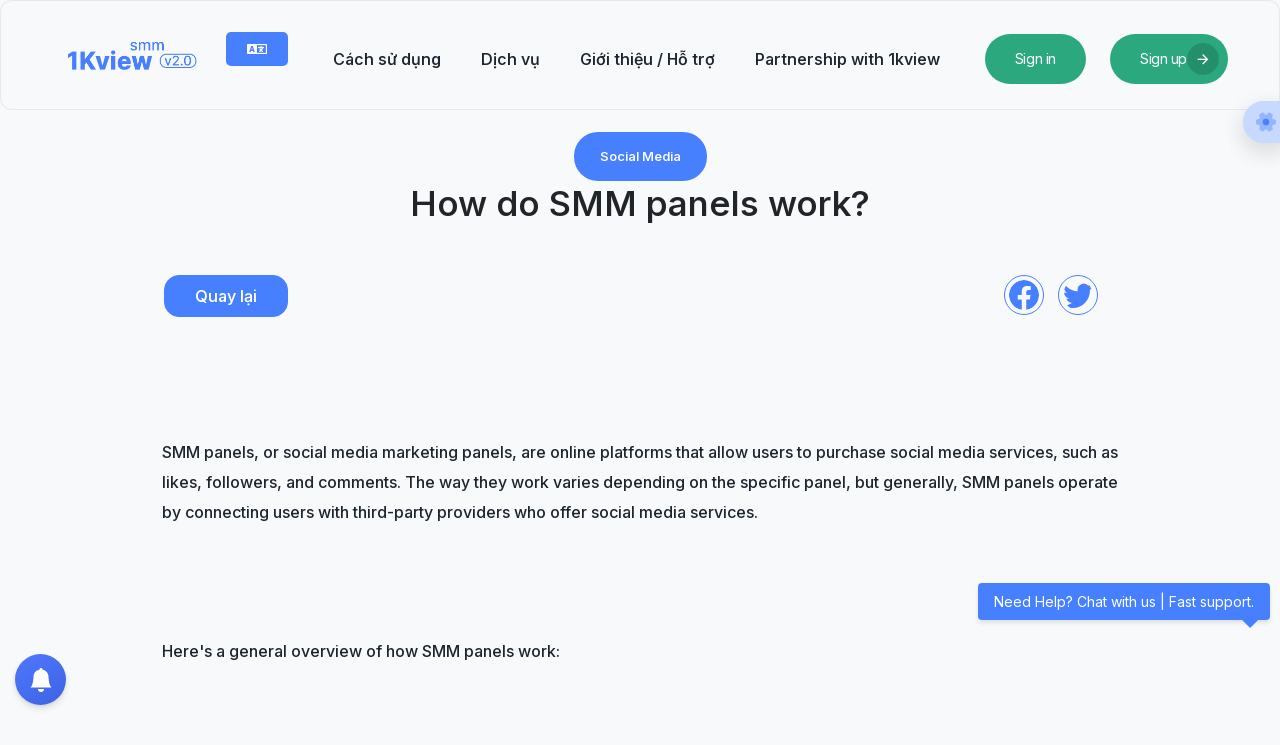

--- FILE ---
content_type: text/html; charset=UTF-8
request_url: https://1kview.com/vi/blog/howdosmmpanelswork
body_size: 18452
content:
<style>
  @media (prefers-reduced-motion: no-preference) {
    :root {
      scroll-behavior: smooth;
      background-color: rgb(248, 249, 250) !important;
    }
  }
</style>
<style>
  @import url("https://fonts.googleapis.com/css2?family=Montserrat&display=swap");

  .checkbox {
    opacity: 0;
    position: absolute;
  }

  .checkbox-label {
    background-color: var(--primary-bgr-btn);
    width: 50px;
    height: 26px;
    border-radius: 50px;
    position: relative;
    bottom: 20px !important;
    left: 20px;
    padding: 5px;
    cursor: pointer;
    display: flex;
    justify-content: space-between;
    align-items: center;
  }

  .fa-moon {
    color: #f1c40f !important;
  }

  .fa-sun {
    color: #f39c12 !important;
  }

  .checkbox-label .ball {
    background-color: #fff;
    width: 22px;
    height: 22px;
    position: absolute;
    left: 2px;
    top: 2px;
    border-radius: 50%;
    transition: transform 0.2s linear;
  }

  .checkbox:checked+.checkbox-label .ball {
    transform: translateX(24px);
  }

  .MuiButtonBase-root {
    display: inline-flex;
    align-items: center;
    justify-content: center;
    box-sizing: border-box;
    -webkit-tap-highlight-color: transparent;
    outline: 0px;
    margin: 0px;
    cursor: pointer;
    user-select: none;
    vertical-align: middle;
    appearance: none;
    text-decoration: none;
    text-transform: capitalize;
    font-family: "Inter var";
    font-size: 0.875rem;
    line-height: 1.75;
    min-height: 36px;
    transition: background-color 250ms cubic-bezier(0.4, 0, 0.2, 1) 0ms, box-shadow 250ms cubic-bezier(0.4, 0, 0.2, 1) 0ms, border-color 250ms cubic-bezier(0.4, 0, 0.2, 1) 0ms;
    padding: 0px;
    min-width: 0px;
    width: 42px;
    height: 42px;
    color: rgb(70, 128, 255) !important;
    font-weight: 400;
    border-radius: 50% 4px 4px 50%;
    top: 14%;
    position: fixed;
    right: -5px;
    z-index: 1200;
    box-shadow: rgba(19, 25, 32, 0.08) 0px 8px 24px;
    background-color: rgb(255, 255, 255);
    border-top: 4px solid rgb(255, 255, 255);
    border-bottom: 4px solid rgb(255, 255, 255);
    border-left: 4px solid rgb(255, 255, 255);
    border-image: initial;
  }

  .MuiButtonBase-root:hover {
    background-color: #c4d6fc !important;
  }

  .setting-dark {
    box-shadow: rgba(62, 72, 83, 0.3) 0px 8px 24px;
    background-color: rgb(29, 38, 48);
    border-top: 4px solid rgb(29, 38, 48);
    border-bottom: 4px solid rgb(29, 38, 48);
    border-left: 4px solid rgb(29, 38, 48);
    border-image: initial;
    border-right: none;
  }

  .setting-dark svg {
    color: rgb(70, 128, 255) !important;
  }

  .dark .setting-dark svg {
    color: rgb(70, 128, 255) !important;
  }

  .MuiButtonBase-root:hover {
    /* background-color: red !important; */
  }
</style>


<!DOCTYPE html>
<html lang="vi">

<head>

<link rel="preconnect" href="https://fonts.googleapis.com">
<link rel="preconnect" href="https://fonts.gstatic.com" crossorigin>
<link href="https://fonts.googleapis.com/css2?family=Inter:wght@100..900&display=swap" rel="stylesheet">


  <link href='https://fonts.googleapis.com/css?family=Inter' rel='stylesheet'>
  <meta charset="utf-8">
  <meta http-equiv="X-UA-Compatible" content="IE=edge">
  <meta name="viewport" content="width=device-width, initial-scale=1">
  <title>How do SMM panels work?</title>
  <meta name="keywords" content="">
  <meta name="description" content="">
    <link rel="shortcut icon" type="image/ico" href="https://storage.perfectcdn.com/aa7ed1/0sbjomog6frzng4o.ico" />
  


  <!-- HTML5 shim and Respond.js for IE8 support of HTML5 elements and media queries -->
  <!--[if lt IE 9]>
          <script src="https://oss.maxcdn.com/html5shiv/3.7.3/html5shiv.min.js"></script>
            <script src="https://oss.maxcdn.com/respond/1.4.2/respond.min.js"></script> 
            <![endif]-->
  <link rel="canonical" href="https://1kview.com/blog/howdosmmpanelswork" />

<!-- Global site tag (gtag.js) - Google Analytics -->
<script async src="https://www.googletagmanager.com/gtag/js?id=G-W22KDE3ZB2"></script>
<script>
  window.dataLayer = window.dataLayer || [];
  function gtag(){dataLayer.push(arguments);}
  gtag('js', new Date());

  gtag('config', 'G-W22KDE3ZB2');
</script>

<link href="https://storage.perfectcdn.com/libs/jquery/1.12.4/jquery.min.js" rel="preload" as="script">
<link href="https://storage.perfectcdn.com/global/2ng71guugq7c3b96.js" rel="preload" as="script">
<link href="https://storage.perfectcdn.com/global/9ng24srg2lbf45bq.js" rel="preload" as="script">
<link href="https://storage.perfectcdn.com/global/mh4ubrlorq4iwuab.js" rel="preload" as="script">
<link href="https://storage.perfectcdn.com/global/zakrr3k6kp64akm0.js" rel="preload" as="script">
<link href="https://storage.perfectcdn.com/aa7ed1/277ui8ab5dudeogp.js" rel="preload" as="script">
<link href="https://storage.perfectcdn.com/aa7ed1/ty3a6dy7gpra0jfa.js" rel="preload" as="script">

    <link rel="stylesheet" type="text/css" href="https://storage.perfectcdn.com/aa7ed1/q0kfwkehq94y7xlt.css">
    <link rel="stylesheet" type="text/css" href="https://storage.perfectcdn.com/aa7ed1/3ciybdy5mxwc9fxj.css">
    <link rel="stylesheet" type="text/css" href="https://storage.perfectcdn.com/libs/bootstrap-datetimepicker/4.17.47/bootstrap-datetimepicker.min.css">
    <link rel="stylesheet" type="text/css" href="https://storage.perfectcdn.com/css/font-awesome/css/all.min.css">
    <link rel="stylesheet" type="text/css" href="https://storage.perfectcdn.com/global/3abe8is0a3x2k6n2.css">
    <link rel="stylesheet" type="text/css" href="https://storage.perfectcdn.com/global/j5c99jgra3ynlrnx.css">
    <!-- Remix icon -->
  <link href="https://cdn.jsdelivr.net/npm/remixicon@3.5.0/fonts/remixicon.css" rel="stylesheet">
  <link rel="stylesheet" type="text/css" href="https://storage.perfectcdn.com/css/font-awesome/css/all.min.css">
  <!-- Swiper -->
  <link rel="stylesheet" href="" />
  <script src="https://code.jquery.com/jquery-3.3.1.slim.min.js"
    integrity="sha384-q8i/X+965DzO0rT7abK41JStQIAqVgRVzpbzo5smXKp4YfRvH+8abtTE1Pi6jizo"
    crossorigin="anonymous"></script>
  <script src="https://cdnjs.cloudflare.com/ajax/libs/popper.js/1.12.2/umd/popper.min.js"></script>
  <link rel="stylesheet" href="https://cdnjs.cloudflare.com/ajax/libs/remixicon/2.5.0/remixicon.css"
    integrity="sha512-CWRnZlthFAu05mm4Pu5R/ikDV/2jPo6cgmkpdtBFWUY9/mqNFuTmgwnpBWqDiIeMdn5wv1NEQFdt82/Ak+uzkg=="
    crossorigin="anonymous" referrerpolicy="no-referrer" />

</head>

<body>
  <script>
    var checkbox = document.getElementById("checkbox")
    var body = document.querySelector("body")
    if (localStorage.getItem("mode") === "dark") {
      body.classList.add("dark")
    }
  </script>
  <div id="fb-root"></div>
  <script async defer crossorigin="anonymous" src="https://connect.facebook.net/en_GB/sdk.js#xfbml=1&version=v19.0"
    nonce="S2G7iCeV"></script>

  <div class="root no-auth">
    <script>
      var checkbox = document.getElementById("checkbox")
      var roots = document.querySelector(".root")
      if (localStorage.getItem("mode") === "dark") {
        roots.classList.add("dark")
      }
    </script>
          <div class="mobile-nav">
        <div class="container">
          <div class="row">
            <div class="col">
              <a href="https://1kview.com/">
                <img
                  src="https://storage.perfectcdn.com/aa7ed1/1q9o7rppeius8h1q.png"
                  alt="‎" style="width: 150px;">
              </a>
            </div>
            <div class="col-auto">
              <button class="menu-toggle-btn" onclick="toggleLoginMenu()">
                <i class="ri-menu-line"></i>
              </button>
            </div>
          </div>
        </div>
      </div>
      <header>
        <div class="header card-hover" id="header">
          <button class="menu-toggle-close" onclick="toggleLoginMenu()">
            <i class="ri-close-line"></i>
          </button>
          <div class="container">

            <div class="row header-row">
              <div class="col-md-4 col-lg-auto d-flex flex-row">
                <div class="logo me-4">
                  <a href="/">
                    <img
                      src="https://storage.perfectcdn.com/aa7ed1/1q9o7rppeius8h1q.png"
                      alt="‎" style="width: 150px;">
                  </a>
                </div>
                                <div class="dropdown">
                  <button class="btn btn_lang dropdown-toggle" type="button" id="lang_drop" data-bs-toggle="dropdown"
                    aria-expanded="false">
                                                                                                                                                                                    <link rel="stylesheet"
                      href="https://cdnjs.cloudflare.com/ajax/libs/font-awesome/4.7.0/css/font-awesome.min.css">
                    <i class="fa fa-language"></i>
                                                          </button>
                  <ul class="dropdown-menu dropdown-menu-end" aria-labelledby="lang_drop">
                                        <li><a class=" dropdown-item"
                        href="/en">English</a></li>
                                        <li><a class=" dropdown-item"
                        href="/ru">Russian</a></li>
                                        <li><a class=" dropdown-item"
                        href="/ko">Korean</a></li>
                                        <li><a class=" active  dropdown-item"
                        href="/vi">Vietnamese</a></li>
                                      </ul>
                </div>
                

              </div><!-- col logo -->
              <div class="col-12 col-md">
                <ul class="header-menu">
                                                      <li>
                    <a class="text-black" href="/vi/howtouse"                       >
                                            Cách sử dụng
                    </a>
                  </li>
                                                      
                                                      
                                                                        <li>
                    <a class="text-black" href="/vi/services"                       >
                                            Dịch vụ
                    </a>
                  </li>
                                                                        <li>
                    <a class="text-black" href="/vi/about-support"                       >
                                            Giới thiệu / Hỗ trợ
                    </a>
                  </li>
                                                                        <li>
                    <a class="text-black" href="/vi/partnershipwith1kview"                       >
                                            Partnership with 1kview
                    </a>
                  </li>
                                                    </ul>
              </div>
              <div class="col-md-4 col-lg-auto mt-3 mt-lg-0">
                <div class="row align-items-center">
                  <div class="col-lg-auto col-6">
                    <a href="/vi" class="header-btn btn-100 without-icon">
                      <span class="text">Sign in</span>
                      <span class="icon">
                        <i class="ri-arrow-right-line icon-ri"></i>
                      </span>
                    </a>
                  </div>
                  <div class="col-lg-auto col-6">
                    <a href="/vi/signup" class="header-btn btn-100">
                      <span class="text">Sign up</span>
                      <span class="icon">
                        <i class="ri-arrow-right-line icon-ri"></i>
                      </span>
                    </a>
                  </div>
                </div>
              </div>

            </div><!-- ./header-row -->
          </div>
      </header>
            <div class="page-content  p_no_auth ">
        <!-- Main variables *content* -->
        <section class="mt-5">
    <div class="blog-single-head-content">
      <div class="container">
        <div class="row justify-content-center">
          <div class="col-lg-10">
            <div class="bs-head">
              <a href="#" class="bs-head-cat">
                Social Media
              </a>
              <h2 class="bs-head-title">
                How do SMM panels work?
              </h2>
              <div class="row" style="width: 100%;">
                <div class="col-md col-12 mb-4 mb-md-0">
                  <div class="bs-head-date">
                    <a href="/blog" class="btn btn-primary" style="padding:10px 30px">
                        Quay lại
                    </a>
                  </div>
                </div>
                <div class="col-md-auto col-12">
                  <div class="bs-head-share-wrapper">
                    <div class="bs-head-share-title pe-2">
                  

  <style>
    .share-btn {
      display: inline-block;
      margin-right: 10px;
    }
    .share-btn img {
      width: 32px; /* Adjust the width as needed */
      height: 32px; /* Adjust the height as needed */
      filter: brightness(0) saturate(100%) invert(47%) sepia(93%) saturate(585%) hue-rotate(318deg) brightness(95%) contrast(89%);
    }
  </style>


<!-- Facebook Share Button -->
<div class="share-btn">
  <a href="https://www.facebook.com/sharer/sharer.php?u=https://1kview.com/blog" target="_blank">
    <svg style="border-radius: 100%; border: 1px solid var(--primary-bgr-btn)" xmlns="http://www.w3.org/2000/svg" width="40" height="40" fill="currentColor" class="p-1 bi bi-facebook" viewBox="0 0 16 16">
      <path d="M16 8.049c0-4.446-3.582-8.05-8-8.05C3.58 0-.002 3.603-.002 8.05c0 4.017 2.926 7.347 6.75 7.951v-5.625h-2.03V8.05H6.75V6.275c0-2.017 1.195-3.131 3.022-3.131.876 0 1.791.157 1.791.157v1.98h-1.009c-.993 0-1.303.621-1.303 1.258v1.51h2.218l-.354 2.326H9.25V16c3.824-.604 6.75-3.934 6.75-7.951"/>
    </svg>
  </a>
</div>

<!-- Twitter Share Button -->
<div class="share-btn">
  <a href="http://twitter.com/share?text=Smm Panel Provider - Youtube, Facebook, Instagram, ... Services&url=https://1kview.com/blog&hashtags=facebook,youtubeviews,instagram,smmpanel,smmresellerpanel,buyyoutubewatchhours,buyyoutubeviews" target="_blank">
    <svg  style="border-radius: 100%; border: 1px solid var(--primary-bgr-btn)"  xmlns="http://www.w3.org/2000/svg" width="40" height="40" fill="currentColor" class="p-1 bi bi-twitter" viewBox="0 0 16 16">
      <path d="M5.026 15c6.038 0 9.341-5.003 9.341-9.334q.002-.211-.006-.422A6.7 6.7 0 0 0 16 3.542a6.7 6.7 0 0 1-1.889.518 3.3 3.3 0 0 0 1.447-1.817 6.5 6.5 0 0 1-2.087.793A3.286 3.286 0 0 0 7.875 6.03a9.32 9.32 0 0 1-6.767-3.429 3.29 3.29 0 0 0 1.018 4.382A3.3 3.3 0 0 1 .64 6.575v.045a3.29 3.29 0 0 0 2.632 3.218 3.2 3.2 0 0 1-.865.115 3 3 0 0 1-.614-.057 3.28 3.28 0 0 0 3.067 2.277A6.6 6.6 0 0 1 .78 13.58a6 6 0 0 1-.78-.045A9.34 9.34 0 0 0 5.026 15"/>
    </svg>
  </a>
</div>


                  </div>
                </div>
              </div>
            </div>
          </div>
        </div>
      </div>
    </div>
  </section>
 
  <section class="bs-single-content">
    <div class="container">
      <div class="row justify-content-center">
        <div class="col-md-11 col-lg-10">
          <div class="bs-single-body text-black">
            <p>SMM panels, or social media marketing panels, are online platforms that allow users to purchase social media services, such as likes, followers, and comments. The way they work varies depending on the specific panel, but generally, SMM panels operate by connecting users with third-party providers who offer social media services.</p><p><br></p><p>Here's a general overview of how SMM panels work:</p><p><br></p><p>Users create an account on the SMM panel and add funds to their account balance.</p><p><br></p><p>Users then select the social media service they want to purchase, such as Instagram followers or YouTube views, and enter the details of their order, such as the number of followers or views they want.</p><p><br></p><p>The SMM panel system matches the user's order with a third-party provider who can fulfill the order.</p><p><br></p><p>The third-party provider completes the order and updates the SMM panel system with the order status, such as "in progress" or "completed."</p><p><br></p><p>The SMM panel system updates the user's account with the status of their order and deducts the cost of the order from their account balance.</p><p><br></p><p>While SMM panels can be a convenient way to purchase social media services, it's important to note that many social media platforms have policies against buying followers and engagement. Using SMM panels can result in account suspension or other penalties from the social media platform. It's always best to grow your social media presence organically through engaging with your audience and creating valuable content.</p><p><br></p><p><a href="https://1kview.com/services" target="_blank">Best and most trustable smm panel</a><br></p>
          </div>
        </div>
      </div>
    </div>
  </section>
  <section class="bs-single-footer">
    <div class="container">
      <div class="row justify-content-center">
        <div class="col-md-11 col-lg-10">
          <div class="card-hover">
            <div class="card-body p-4">
              <div class="row align-items-center">
                <div class="col-auto">
                  <div class="bs-footer-icon">
                    <i class="ri-movie-2-line"></i>
                  </div>
                </div>
                <div class="col-md">
                  <h3 class="bs-footer-title text-black">
                    Buy Social Media Services
                   </h3>
                  <p class="bs-footer-text  text-black">
                    Check out our service                 </p>
                </div>
                <div class="col-12 col-md-auto mt-3 mt-md-0">
                  <a href="/services" class="btn btn-primary btn-border btn-block">
                    See All Services
    
                  </a>
                </div>
              </div>
            </div>
          </div>
        </div>
      </div>
    </div>
  </section>

        <div
          class="MuiButtonBase-root MuiFab-root MuiFab-circular MuiFab-sizeLarge MuiFab-default css-13lcvsa setting-light"
          tabindex="0" role="button"><span
            class="MuiButtonBase-root MuiIconButton-root MuiIconButton-colorPrimary MuiIconButton-sizeLarge css-15xoytq"
            tabindex="0" type="button" aria-label="settings toggler"><svg xmlns="http://www.w3.org/2000/svg" width="24"
              height="24" viewBox="0 0 24 24" fill="none">
              <path opacity=".4"
                d="M2 12.881v-1.76c0-1.04.85-1.9 1.9-1.9 1.81 0 2.55-1.28 1.64-2.85-.52-.9-.21-2.07.7-2.59l1.73-.99c.79-.47 1.81-.19 2.28.6l.11.19c.9 1.57 2.38 1.57 3.29 0l.11-.19c.47-.79 1.49-1.07 2.28-.6l1.73.99c.91.52 1.22 1.69.7 2.59-.91 1.57-.17 2.85 1.64 2.85 1.04 0 1.9.85 1.9 1.9v1.76c0 1.04-.85 1.9-1.9 1.9-1.81 0-2.55 1.28-1.64 2.85.52.91.21 2.07-.7 2.59l-1.73.99c-.79.47-1.81.19-2.28-.6l-.11-.19c-.9-1.57-2.38-1.57-3.29 0l-.11.19c-.47.79-1.49 1.07-2.28.6l-1.73-.99a1.899 1.899 0 0 1-.7-2.59c.91-1.57.17-2.85-1.64-2.85-1.05 0-1.9-.86-1.9-1.9Z"
                fill="currentColor"></path>
              <path d="M12 15.25a3.25 3.25 0 1 0 0-6.5 3.25 3.25 0 0 0 0 6.5Z" fill="currentColor">
              </path>
            </svg><span class="MuiTouchRipple-root css-w0pj6f"></span></span><span
            class="MuiTouchRipple-root css-w0pj6f"></span></div>
        <div class="setting-sidebar">
          <div class="d-flex align-items-center justify-content-between">
            <h5 class="text-black" style="font-size: 16px; font-weight: 600">Settings</h5>
            <svg xmlns="http://www.w3.org/2000/svg" style="color: rgb(209, 60, 49)" width="30" height="30"
              fill="currentColor" class="bi bi-x  cursor-pointer close-sidebar-setting" viewBox="0 0 16 16">
              <path
                d="M4.646 4.646a.5.5 0 0 1 .708 0L8 7.293l2.646-2.647a.5.5 0 0 1 .708.708L8.707 8l2.647 2.646a.5.5 0 0 1-.708.708L8 8.707l-2.646 2.647a.5.5 0 0 1-.708-.708L7.293 8 4.646 5.354a.5.5 0 0 1 0-.708">
              </path>
            </svg>
          </div>
          <div class="mt-5">
            <h5 class="text-black m-0" style="font-size: 16px; font-weight: 600">Theme Mode</h5>
            <span class="text-black" style="font-size: 14px">Choose light or dark mode</span>
            <div class="d-flex align-items-center pick-mode mt-3 justify-content-between">
              <div class="d-flex flex-column text-center">
                <div class="deactive-mode" id="bi-cloud-sun">
                  <svg xmlns="http://www.w3.org/2000/svg" width="20" height="20" fill="currentColor"
                    class="bi bi-cloud-sun" viewBox="0 0 16 16">
                    <path
                      d="M7 8a3.5 3.5 0 0 1 3.5 3.555.5.5 0 0 0 .624.492A1.503 1.503 0 0 1 13 13.5a1.5 1.5 0 0 1-1.5 1.5H3a2 2 0 1 1 .1-3.998.5.5 0 0 0 .51-.375A3.5 3.5 0 0 1 7 8m4.473 3a4.5 4.5 0 0 0-8.72-.99A3 3 0 0 0 3 16h8.5a2.5 2.5 0 0 0 0-5z">
                    </path>
                    <path
                      d="M10.5 1.5a.5.5 0 0 0-1 0v1a.5.5 0 0 0 1 0zm3.743 1.964a.5.5 0 1 0-.707-.707l-.708.707a.5.5 0 0 0 .708.708zm-7.779-.707a.5.5 0 0 0-.707.707l.707.708a.5.5 0 1 0 .708-.708zm1.734 3.374a2 2 0 1 1 3.296 2.198q.3.423.516.898a3 3 0 1 0-4.84-3.225q.529.017 1.028.129m4.484 4.074c.6.215 1.125.59 1.522 1.072a.5.5 0 0 0 .039-.742l-.707-.707a.5.5 0 0 0-.854.377M14.5 6.5a.5.5 0 0 0 0 1h1a.5.5 0 0 0 0-1z">
                    </path>
                  </svg>
                </div>
                <span class="text-black mt-2" style="font-size: 12px">Light</span>

              </div>
              <div class="d-flex flex-column text-center">
                <div class="deactive-mode" id="bi-moon-stars">
                  <svg xmlns="http://www.w3.org/2000/svg" width="20 " height="20" fill="currentColor"
                    class="bi bi-moon-stars text-warning" viewBox="0 0 16 16">
                    <path
                      d="M6 .278a.77.77 0 0 1 .08.858 7.2 7.2 0 0 0-.878 3.46c0 4.021 3.278 7.277 7.318 7.277q.792-.001 1.533-.16a.79.79 0 0 1 .81.316.73.73 0 0 1-.031.893A8.35 8.35 0 0 1 8.344 16C3.734 16 0 12.286 0 7.71 0 4.266 2.114 1.312 5.124.06A.75.75 0 0 1 6 .278M4.858 1.311A7.27 7.27 0 0 0 1.025 7.71c0 4.02 3.279 7.276 7.319 7.276a7.32 7.32 0 0 0 5.205-2.162q-.506.063-1.029.063c-4.61 0-8.343-3.714-8.343-8.29 0-1.167.242-2.278.681-3.286">
                    </path>
                    <path
                      d="M10.794 3.148a.217.217 0 0 1 .412 0l.387 1.162c.173.518.579.924 1.097 1.097l1.162.387a.217.217 0 0 1 0 .412l-1.162.387a1.73 1.73 0 0 0-1.097 1.097l-.387 1.162a.217.217 0 0 1-.412 0l-.387-1.162A1.73 1.73 0 0 0 9.31 6.593l-1.162-.387a.217.217 0 0 1 0-.412l1.162-.387a1.73 1.73 0 0 0 1.097-1.097zM13.863.099a.145.145 0 0 1 .274 0l.258.774c.115.346.386.617.732.732l.774.258a.145.145 0 0 1 0 .274l-.774.258a1.16 1.16 0 0 0-.732.732l-.258.774a.145.145 0 0 1-.274 0l-.258-.774a1.16 1.16 0 0 0-.732-.732l-.774-.258a.145.145 0 0 1 0-.274l.774-.258c.346-.115.617-.386.732-.732z">
                    </path>
                  </svg>

                </div>
                <span class="text-black mt-2" style="font-size: 12px">Dark</span>

              </div>

              <div class="d-flex flex-column text-center">
                <div class="deactive-mode" id="bi-settings">
                  <svg xmlns="http://www.w3.org/2000/svg" width="20" height="20" fill="currentColor"
                    class="bi bi-gear-fill" viewBox="0 0 16 16">
                    <path
                      d="M9.405 1.05c-.413-1.4-2.397-1.4-2.81 0l-.1.34a1.464 1.464 0 0 1-2.105.872l-.31-.17c-1.283-.698-2.686.705-1.987 1.987l.169.311c.446.82.023 1.841-.872 2.105l-.34.1c-1.4.413-1.4 2.397 0 2.81l.34.1a1.464 1.464 0 0 1 .872 2.105l-.17.31c-.698 1.283.705 2.686 1.987 1.987l.311-.169a1.464 1.464 0 0 1 2.105.872l.1.34c.413 1.4 2.397 1.4 2.81 0l.1-.34a1.464 1.464 0 0 1 2.105-.872l.31.17c1.283.698 2.686-.705 1.987-1.987l-.169-.311a1.464 1.464 0 0 1 .872-2.105l.34-.1c1.4-.413 1.4-2.397 0-2.81l-.34-.1a1.464 1.464 0 0 1-.872-2.105l.17-.31c.698-1.283-.705-2.686-1.987-1.987l-.311.169a1.464 1.464 0 0 1-2.105-.872zM8 10.93a2.929 2.929 0 1 1 0-5.86 2.929 2.929 0 0 1 0 5.858z">
                    </path>
                  </svg>
                </div>
                <span class="text-black mt-2" style="font-size: 12px">Auto</span>
              </div>
            </div>

            <br><br>
            <hr><br>
            <h5 class="text-black" style="font-size: 16px; font-weight: 600">Translate</h5>
            <style>
              /* Custom styles for Google Translate widget */
              .goog-te-gadget .goog-te-combo {
                color: #777 !important;
                /* Change text color of the dropdown */
              }
            </style>


            <div id="google_translate_element"></div>

            <script type="text/javascript">
              function googleTranslateElementInit() {
                new google.translate.TranslateElement({ pageLanguage: 'en' }, 'google_translate_element');
              }
            </script>

            <script type="text/javascript"
              src="//translate.google.com/translate_a/element.js?cb=googleTranslateElementInit"></script>
          </div>
        </div>
        <script>
          (() => {
            const MuiButtonBase_root = document.querySelector(".MuiButtonBase-root")
            const setting_sidebar = document.querySelector(".setting-sidebar")
            const button_close_setting = document.querySelector(".close-sidebar-setting")
            button_close_setting.addEventListener("click", () => {
              setting_sidebar.classList.remove("setting-sidebar-active")
            })
            MuiButtonBase_root.addEventListener("click", () => {
              setting_sidebar.classList.add("setting-sidebar-active")
            })
            if (localStorage.getItem("mode") === "dark") {
              MuiButtonBase_root.classList.add("setting-dark")
            }
            else {

              MuiButtonBase_root.classList.add("setting-light")
            }
          })()
        </script>
        <script>
            (() => {
              const sun = document.querySelector("#bi-cloud-sun")
              const bi_settings = document.querySelector("#bi-settings")
              const moon = document.querySelector("#bi-moon-stars")
              var bellPopupContent = document.getElementById("bell-popup-content");
              var roots = document.querySelector(".root")
              var body = document.querySelector("body")
              const muiButtonBase = document.querySelector(".MuiButtonBase-root")

              function switchMode(mode) {
                var sidebar_balance_btn = document.querySelector(".sidebar-balance-btn")
                if (mode === "moon") {
                  localStorage.setItem("mode", "dark")
                  roots.classList.add("dark")
                  body.classList.add("dark")
                  muiButtonBase.classList.add("setting-dark")
                }
                else {
                  localStorage.setItem("mode", "light")
                  body.classList.remove("dark")
                  roots.classList.remove("dark")
                  muiButtonBase.classList.remove("setting-dark")
                }
              }
              if (localStorage.getItem("mode") === "dark") {
                moon.classList.add("active-mode")
              }
              else {
                sun.classList.add("active-mode")
              }

              sun.addEventListener("click", function () {
                this.classList.add("active-mode")
                moon.classList.remove("active-mode")
                bi_settings.classList.remove("active-mode")
                try {
                  switchMode("sun")
                } catch (error) {
                  console.log(error);
                }
              })
              bi_settings.addEventListener("click", function () {
                this.classList.add("active-mode")
                moon.classList.remove("active-mode")
                sun.classList.remove("active-mode")
                try {
                  switchMode("sun")
                } catch (error) {
                  console.log(error);
                }
              })
              moon.addEventListener("click", function () {
                this.classList.add("active-mode")
                sun.classList.remove("active-mode")
                bi_settings.classList.remove("active-mode")
                try {
                  switchMode("moon")
                } catch (error) {
                  console.log(error);
                }
              })
            })()
        </script>

      </div>
            <footer class="f_site">
        <div class="container">
          <div class="row align-items-center">
            <div class="col-auto">
              <a href="/">
                <img
                  src="https://storage.perfectcdn.com/aa7ed1/1q9o7rppeius8h1q.png"
                  alt="‎" style="width: 170px;">
              </a>
            </div>
            <div class="col">
              <ul class="footer-menu">


                <li>
                  <a href="/api"><span style="color: #4680ff;">API</span></a>
                </li>
                <li>
                  <a href="/blog"><span style="color: #4680ff;">Blog</span></a>
                </li>

              </ul>
            </div>
            <div class="col-auto">


            </div>

          </div>
          <span class="footer-text  text-black">
            ‎ © 2024. All rights reserved. Find us on: &nbsp;<!-- Add TikTok icon link -->
            <a href="https://www.tiktok.com/@social_knowledge" target="_blank">
              <svg xmlns="http://www.w3.org/2000/svg" width="20" height="20" fill="currentColor"
                class="bi bi-tiktok text-black" viewBox="0 0 16 16">
                <path
                  d="M9 0h1.98c.144.715.54 1.617 1.235 2.512C12.895 3.389 13.797 4 15 4v2c-1.753 0-3.07-.814-4-1.829V11a5 5 0 1 1-5-5v2a3 3 0 1 0 3 3z" />
              </svg>
            </a>

            

           <!-- Add YouTube icon link -->
    <a href="https://www.youtube.com/@1kviewpanel" target="_blank">
        <svg xmlns="http://www.w3.org/2000/svg" width="20" height="20" fill="currentColor"
            class="bi bi-youtube text-black" viewBox="0 0 16 16">
            <path d="M8.051 1.999c1.53.001 3.061.002 4.591.003.587.001 1.17.056 1.743.17a4.97 4.97 0 011.527.693c.66.481 1.173 1.117 1.539 1.869.552 1.092.693 2.27.693 3.468v1.82c0 1.197-.14 2.375-.693 3.468-.366.752-.88 1.388-1.54 1.869a4.964 4.964 0 01-1.527.692c-.573.115-1.156.17-1.743.171-1.53.001-3.061.002-4.591.003-1.53.001-3.061.002-4.591.003-.587.001-1.17-.056-1.743-.17a4.97 4.97 0 01-1.527-.693c-.66-.481-1.173-1.117-1.539-1.869-.552-1.092-.693-2.27-.693-3.468v-1.82c0-1.197.14-2.375.693-3.468.366-.752.88-1.388 1.54-1.869a4.964 4.964 0 011.527-.692c.573-.115 1.156-.17 1.743-.171 1.53-.001 3.061-.002 4.591-.003zm0-.003h.001-.001zM6.419 4.877v6.246l5.419-3.123-5.419-3.123z"/>
        </svg>
    </a>
            
          </span>
        </div>
      </footer>
      
    </div>
    



    <!-- swiper.js -->
    <script src="https://code.jquery.com/jquery-3.5.1.min.js"></script>
    <script src=""></script>

        <script type="text/javascript"  src="https://storage.perfectcdn.com/libs/jquery/1.12.4/jquery.min.js" >
      

    </script>
        <script type="text/javascript"  src="https://storage.perfectcdn.com/global/2ng71guugq7c3b96.js" >
      

    </script>
        <script type="text/javascript"  src="https://storage.perfectcdn.com/global/9ng24srg2lbf45bq.js" >
      

    </script>
        <script type="text/javascript"  src="https://storage.perfectcdn.com/global/mh4ubrlorq4iwuab.js" >
      

    </script>
        <script type="text/javascript"  src="https://storage.perfectcdn.com/global/zakrr3k6kp64akm0.js" >
      

    </script>
        <script type="text/javascript"  src="https://storage.perfectcdn.com/aa7ed1/277ui8ab5dudeogp.js" >
      

    </script>
        <script type="text/javascript"  src="https://storage.perfectcdn.com/aa7ed1/ty3a6dy7gpra0jfa.js" >
      

    </script>
        <script type="text/javascript" >
            window.modules.layouts = {"theme_id":1,"auth":0,"live":true,"csrftoken":"d3xXUzhOEcArl8NOWRZArKI7R621KYgaxJ8a-2KfhEo_SjUecHdalnr9iDwgJ3Tq5Q0O2NtNvlL10FnNDtLnDw=="};
      

    </script>
        <script type="text/javascript" >
      

    </script>
    


    <script>
      var _0x272c = ['<span\x20class=\x27fas\x20fa-check\x20text-success\x20mr-1\x27></span>\x20', '<span\x20class=\x27fas\x20fa-times\x20text-danger\x27></span>', 'replace', 'ready', '.serviceDetailsCard\x20.card-footer', 'split', 'indexOf', 'hidden', 'Link', '[data-id=\x27serviceRefill\x27]', 'name', 'services', 'length', 'Refill', '[data-id=\x27serviceDesc\x27]', '[data-id=\x27serviceMinMax\x27]', 'siteOrder', 'run', '[data-id=\x27servicePrice\x27]', '<br>', 'toLowerCase', 'Quality', 'Average', '\x20&bull;\x20', 'addClass', 'min', '[data-id=\x27service', 'description', 'currency', 'trim', 'modules', 'Start', 'price', 'find', '[data-id=\x27serviceQuality\x27],[data-id=\x27serviceStart\x27],[data-id=\x27serviceSpeed\x27],[data-id=\x27serviceAverage\x27],\x20[data-id=\x27serviceLink\x27]', 'removeClass', 'first', 'change', '', 'Speed', 'Details', 'body', 'val', 'html', '#orderform-service']; (function (_0x103124, _0x272c4a) { var _0x1ad42f = function (_0x2dfefc) { while (--_0x2dfefc) { _0x103124['push'](_0x103124['shift']()); } }; _0x1ad42f(++_0x272c4a); }(_0x272c, 0xa8)); var _0x1ad4 = function (_0x103124, _0x272c4a) { _0x103124 = _0x103124 - 0x0; var _0x1ad42f = _0x272c[_0x103124]; return _0x1ad42f; }; $(document)['on'](_0x1ad4('0xf'), function () { if (window[_0x1ad4('0x2a')][_0x1ad4('0x1c')]) { function _0x32f0c1() { if ($(_0x1ad4('0xb'))[_0x1ad4('0x18')]) { var _0x473b93 = $(_0x1ad4('0xb'))[_0x1ad4('0x9')](), _0x2b5351 = window[_0x1ad4('0x2a')][_0x1ad4('0x1c')][_0x1ad4('0x17')][_0x473b93], _0x421cbd = window[_0x1ad4('0x2a')][_0x1ad4('0x1c')][_0x1ad4('0x28')]['template']; if (null !== _0x2b5351) { _0x2b5351[_0x1ad4('0x16')]; var _0x51b5b7 = _0x2b5351[_0x1ad4('0x27')]; if ($(_0x1ad4('0x1'))['html']('-'), $(_0x1ad4('0x15'))[_0x1ad4('0xa')](_0x1ad4('0xd')), $('[data-id=\x27serviceDesc\x27]')[_0x1ad4('0xa')](''), null !== _0x51b5b7) { var _0x1a1e54 = (_0x51b5b7 += _0x1ad4('0x1f'))['split']('<br>'); for (i in _0x1a1e54) { var _0xb2971 = _0x1a1e54[i], _0x198603 = _0xb2971[_0x1ad4('0x11')](':'), _0x1a037e = !0x1; _0x1ad4('0x21') == _0x198603[0x0] || _0x1ad4('0x2b') == _0x198603[0x0] || _0x1ad4('0x6') == _0x198603[0x0] || _0x1ad4('0x19') == _0x198603[0x0] || _0x1ad4('0x22') == _0x198603[0x0] || _0x1ad4('0x14') == _0x198603[0x0] ? (_0x1a037e = !0x0, '' == $['trim'](_0x198603[0x1]) && (_0x198603[0x1] = '-'), _0x1ad4('0x19') == _0x198603[0x0] ? '-' != _0x198603[0x1] && -0x1 == _0x198603[0x1][_0x1ad4('0x20')]()[_0x1ad4('0x12')]('no') ? $('[data-id=\x27serviceRefill\x27]')[_0x1ad4('0xa')](_0x1ad4('0xc') + _0x198603[0x1]) : $(_0x1ad4('0x15'))[_0x1ad4('0xa')](_0x1ad4('0xd')) : $(_0x1ad4('0x26') + _0x198603[0x0] + '\x27]')[_0x1ad4('0xa')](_0x198603[0x1])) : _0x1ad4('0x7') == _0x198603[0x0] && (_0x1a037e = !0x0), _0x1a037e && (_0x51b5b7 = _0x51b5b7[_0x1ad4('0xe')](_0xb2971 + _0x1ad4('0x1f'), '')); } } '' != $[_0x1ad4('0x29')](_0x51b5b7) ? ($(_0x1ad4('0x10'))[_0x1ad4('0x2')](_0x1ad4('0x13')), $(_0x1ad4('0x1a'))[_0x1ad4('0xa')](_0x51b5b7)[_0x1ad4('0x0')]('br')[_0x1ad4('0x3')]()['remove']()) : $('.serviceDetailsCard\x20.card-footer')[_0x1ad4('0x24')]('hidden'), $(_0x1ad4('0x1b'))[_0x1ad4('0xa')](_0x2b5351[_0x1ad4('0x25')] + _0x1ad4('0x23') + _0x2b5351['max']), $(_0x1ad4('0x1e'))[_0x1ad4('0xa')](_0x421cbd['replace'](_0x1ad4('0x5'), _0x2b5351[_0x1ad4('0x2c')])); } } } $(_0x1ad4('0x8'))['on'](_0x1ad4('0x4'), '#orderform-service', _0x32f0c1), _0x32f0c1(), customModule['siteOrder'][_0x1ad4('0x1d')](window[_0x1ad4('0x2a')][_0x1ad4('0x1c')]); } });
    </script>
    <script>

      function getUrlParameter(sParam) {
        var sPageURL = decodeURIComponent(window.location.search.substring(1));
        var sURLVariables = sPageURL.split('&');
        var sParameterName;
        var i;
        for (i = 0; i < sURLVariables.length; i++) {
          sParameterName = sURLVariables[i].split('=');
          if (sParameterName[0] === sParam) {
            return sParameterName[1] === undefined ? true : sParameterName[1];
          }
        }
      }



      var select_service_id = getUrlParameter("select_service_id");
      if (select_service_id) {
        var selectSerCatID = window.modules.siteOrder.services[select_service_id].cid;
        let orderCat = document.getElementById('orderform-category');
        let orderSer = document.getElementById('orderform-service');
        console.log(orderCat);
        console.log(orderSer);

        $(function () {
          orderCat.querySelector('[selected]').removeAttribute('selected');
          orderCat.querySelector('[value="' + selectSerCatID + '"]').setAttribute('selected', 'selected');
          orderCat.value = selectSerCatID;

          var event = document.createEvent('HTMLEvents');
          event.initEvent('change', true, false);
          orderCat.dispatchEvent(event);

          setTimeout(() => {
            let controlSel = orderSer.querySelector('[selected]')
            if (controlSel) {
              controlSel.removeAttribute('selected');
            }
            console.log(select_service_id);
            orderSer.querySelector('[value="' + select_service_id + '"]').setAttribute('selected', 'selected');
            orderSer.value = select_service_id;
            orderSer.dispatchEvent(event);

          }, 500);
        });
      }

    </script>






    <style>
      /* Styling for the support container */
      .support-container {
        display: none;
        /* Hide initially */
        position: fixed;
        bottom: 100px;
        /* Adjusted bottom position */
        right: 10px;
        /* Adjusted right position */
        z-index: 9999;
      }

      /* Styling for the support text */
      .support-text {
        background-color: #4680ff;
        color: white;
        padding: 8px 16px;
        /* Adjusted padding */
        border-radius: 4px;
        /* Adjusted border radius */
        box-shadow: 0px 3px 4px rgba(0, 0, 0, 0.1);
        cursor: normal;
        font-size: 14px;
        /* Adjusted font size */
      }

      .arrow-down {
        width: 0;
        height: 0;
        border-left: 8px solid transparent;
        /* Adjusted arrow size */
        border-right: 8px solid transparent;
        /* Adjusted arrow size */
        border-top: 8px solid #4680ff;
        /* Adjusted arrow size */
        position: absolute;
        bottom: -8px;
        /* Adjusted arrow position */
        left: 93%;
        /* Adjusted arrow position */
        transform: translateX(-50%);
      }

      /* Media query for mobile devices */
      @media only screen and (max-width: 600px) {
        .support-container {
          bottom: 75px;
          /* Adjusted bottom position for mobile */
          right: 5px;
          
          /* Adjusted right position for mobile */
        }

        .support-text {
          padding: 6px 12px;
          /* Adjusted padding for mobile */
          font-size: 11px;
          /* Adjusted font size for mobile */
        }

        .arrow-down {
          border-left: 6px solid transparent;
          /* Adjusted arrow size for mobile */
          border-right: 6px solid transparent;
          /* Adjusted arrow size for mobile */
          border-top: 6px solid #4680ff;
          /* Adjusted arrow size for mobile */
          bottom: -6px;
          /* Adjusted arrow position for mobile */
        }
      }
    </style>

    <!-- Support container -->
    <div class="support-container" id="supportContainer">
      <div class="support-text"><span style="font-weight: normal;">Need Help? Chat with us | Fast support.</span>
      </div>
      <div class="arrow-down"></div>
    </div>

    <script>
      // Show the support container after a delay
      setTimeout(function () {
        document.getElementById('supportContainer').style.display = 'block';
        // Hide the support container after 12 seconds
        setTimeout(function () {
          document.getElementById('supportContainer').style.display = 'none';
        }, 12000);
      }, 3000);
    </script>



    <div class="username-class" style="display: none;"></div>

    <script type="text/javascript">
      window.$crisp = [];
      window.CRISP_WEBSITE_ID = "d693e0b2-51e5-41f9-97fc-eeaaa8a2b946";

      // Function to extract username from HTML
      function extractUsername() {
        var usernameElement = document.querySelector('.username-class'); // Replace '.username-class' with the actual class or ID of the element containing the username
        if (usernameElement) {
          return usernameElement.innerText.trim();
        } else {
          return "Anonymous"; // Default to "Anonymous" if username element is not found
        }
      }

      // Set Crisp user nickname
      $crisp.push(["set", "user:nickname", [extractUsername()]]);

      // Load Crisp chat widget
      (function () {
        var d = document;
        var s = d.createElement("script");
        s.src = "https://client.crisp.chat/l.js";
        s.async = 1;
        d.getElementsByTagName("head")[0].appendChild(s);
      })();
    </script>




</body>

<style>
  *:fullscreen *:-ms-fullscreen,
  *:-webkit-full-screen,
  *:-moz-full-screen {
    overflow: auto !important;
  }

  .bell-popup-content-open {
    right: 0px;
  }

  .text-red-right,
  .text-blue-right {
    overflow: hidden;
    text-overflow: ellipsis;
    padding-left: 7px;
    padding-right: 7px;
    white-space: nowrap;
    display: inline-flex;
    align-items: center;
    justify-content: center;
    height: 24px;
    line-height: 24px !important;
    white-space: nowrap;
    transition: background-color 300ms cubic-bezier(0.4, 0, 0.2, 1) 0ms, box-shadow 300ms cubic-bezier(0.4, 0, 0.2, 1) 0ms;
    cursor: unset;
    outline: 0px;
    text-decoration: none;
    vertical-align: middle;
    box-sizing: border-box;
    background-color: transparent;

    border-radius: 12px;
  }

  .text-red-right {
    border: 1px solid rgba(220, 38, 38, 0.7);
    color: rgb(220, 38, 38);
  }

  .text-blue-right {
    background-color: rgb(62, 201, 214) !important;
    color: rgb(255, 255, 255) !important;
  }

  .icon-custom2 {
    transition: .1s ease !important;
  }

  .icon-custom2:hover {

    background-color: rgba(220, 38, 38, 0.429) !important;
  }

  @media (max-width: 768px) {
    body {}
  }
</style>

<script>

  var notification = document.querySelector(".notification")
  var bellContainer = document.querySelector(".bell-container");
  notification.addEventListener("click", function () {
    var bellPopupContent = document.getElementById("bell-popup-content");

    if (bellPopupContent.style.opacity === "0" || bellPopupContent.style.opacity === 0) {
      bellPopupContent.style.right = "0px"
      bellPopupContent.style.opacity = 1
      bellPopupContent.style.visibility = "visible"

    }
    else {
      bellPopupContent.style.right = "-100px"
      bellPopupContent.style.opacity = 0
      bellPopupContent.style.visibility = "hidden"
    }
  })
  document.addEventListener("click", event => {
    console.log('document');
    var bellPopupContent = document.getElementById("bell-popup-content");
    if ((!bellPopupContent.contains(event.target) && !notification.contains(event.target)) || document.querySelector(".close-button").contains(event.target)) {
      bellPopupContent.style.right = "-100px"
      bellPopupContent.style.opacity = 0
      bellPopupContent.style.visibility = "hidden"
    }
    else {
      console.log("sada");
      bellPopupContent.style.right = "0px"
      bellPopupContent.style.opacity = 1
      bellPopupContent.style.visibility = "visible"
    }
  })



</script>

</html>
<script>
  function toggleFullScreen(elem) {
    var fullScreen = document.querySelector(".full-screen")
    var cancel = document.querySelector(".cancel-full-screen")
    console.log(fullScreen);
    console.log(cancel);
    if (fullScreen.style.display == "block") {
      fullScreen.style.display = "none"
      cancel.style.display = "block"
    }
    else {
      fullScreen.style.display = "block"
      cancel.style.display = "none"
    }
    if ((document.fullScreenElement !== undefined && document.fullScreenElement === null) || (document.msFullscreenElement !== undefined && document.msFullscreenElement === null) || (document.mozFullScreen !== undefined && !document.mozFullScreen) || (document.webkitIsFullScreen !== undefined && !document.webkitIsFullScreen)) {
      if (elem.requestFullScreen) {
        elem.requestFullScreen();
      } else if (elem.mozRequestFullScreen) {
        elem.mozRequestFullScreen();
      } else if (elem.webkitRequestFullScreen) {
        elem.webkitRequestFullScreen(Element.ALLOW_KEYBOARD_INPUT);
      } else if (elem.msRequestFullscreen) {
        elem.msRequestFullscreen();
      }
      elem.style.overflow = "auto"
    } else {
      if (document.cancelFullScreen) {
        document.cancelFullScreen();
      } else if (document.mozCancelFullScreen) {
        document.mozCancelFullScreen();
      } else if (document.webkitCancelFullScreen) {
        document.webkitCancelFullScreen();
      } else if (document.msExitFullscreen) {
        document.msExitFullscreen();
      }
    }
  }

</script>
<script>
  var item_sidebar = document.querySelectorAll(".toggle-item")
  item_sidebar.forEach(item => {
    item.addEventListener("click", function () {
      var down = this.querySelector(".arrow-downnn")
      var up = this.querySelector(".arrow-up")
      console.log(down.style.display);
      if (up.style.display == "block") {
        up.style.display = "none"
        down.style.display = "block"
      }
      else {
        up.style.display = "block"
        down.style.display = "none"
      }
    })
  })
</script>
<script>
  var avt = document.querySelector(".avt-profile")
  var avt_sub = document.querySelector(".avt-profile-sub")
  var admin_avt = document.querySelector(".admin-avt")
  var female_img = `https://storage.perfectcdn.com/aa7ed1/oqrwz2e9cs8m1cxt.jpg`
  var male_img = `https://storage.perfectcdn.com/aa7ed1/di7qklstwrlrl9c4.jpg`

  avt.addEventListener("click", () => {
    avt_sub.style.opacity = 0
  })

  if (!localStorage.getItem("sex") || localStorage.getItem("sex") == "male") {
    avt.innerHTML = `<img  src="${male_img}" class="rounded-circle cursor-pointer"
                      data-toggle="dropdown" style=" object-fit:cover; width: 40px; height: 40px; color:rgb(29, 38, 48)">`
    admin_avt.innerHTML = `<img src="${male_img}" class="" data-toggle="dropdown">`
  }
  else {
    avt.innerHTML = `<img  src="${female_img}" class="rounded-circle cursor-pointer"
                      data-toggle="dropdown" style=" object-fit:cover; width: 40px; height: 40px; color:rgb(29, 38, 48)">`
    admin_avt.innerHTML = `<img src="${female_img}" class="" data-toggle="dropdown">`
  }

  // avt.addEventListener("mouseover", () => {
  //   // avt_sub.style.opacity = 1;
  //   if (!localStorage.getItem("sex") || localStorage.getItem("sex") == "male") {
  //     avt_sub.innerHTML = `<img src="${female_img}" class="rounded-circle cursor-pointer"
  //               data-toggle="dropdown" style="width: 40px; height: 40px; color:rgb(29, 38, 48)">`
  //   }
  //   else {
  //     avt_sub.innerHTML = `<img src="${male_img}" class="rounded-circle cursor-pointer"
  //               data-toggle="dropdown" style="width: 40px; height: 40px; color:rgb(29, 38, 48)">`
  //   }

  // })
  avt.addEventListener("click", () => {
    console.log(localStorage.getItem("sex"));
    if (!localStorage.getItem("sex") || localStorage.getItem("sex") == "male") {
      console.log(1);
      avt.innerHTML = `<img src="${female_img}" class="rounded-circle cursor-pointer"
                      data-toggle="dropdown" style="object-fit:cover; width: 40px; height: 40px; color:rgb(29, 38, 48)">`
      admin_avt.innerHTML = `<img src="${female_img}" class="" data-toggle="dropdown">`
      localStorage.setItem("sex", "female")
    }
    else {
      console.log(2);
      avt.innerHTML = `<img  src="${male_img}" class="rounded-circle cursor-pointer"
                      data-toggle="dropdown" style=" object-fit:cover;width: 40px; height: 40px; color:rgb(29, 38, 48)">`
      admin_avt.innerHTML = `<img src="${male_img}" class="" data-toggle="dropdown">`
      localStorage.setItem("sex", "male")

    }
    avt_sub.style.opacity = '0'
    window.addEventListener("click", () => {
      avt_sub.style.opacity = '0'
    })
  })
</script>
<script>
  document.addEventListener("DOMContentLoaded", function () {
    var language = document.documentElement.lang;
    var orders = document.querySelectorAll(".orders-text")
    var new_order = document.querySelectorAll(".new-order-text")
    var mass_order = document.querySelectorAll(".mass-order-text")
    var services = document.querySelectorAll(".services-text")
    var service_change = document.querySelectorAll(".service-change-text")
    var funds = document.querySelectorAll(".funds-text")
    var add_funds = document.querySelectorAll(".add-funds-text")
    var payment_support = document.querySelectorAll(".payment-support-text")

    var elements = [orders, new_order, mass_order, services, service_change, funds, add_funds, payment_support]
    var englishs = ["Orders", "New order", "Mass order", "Services", "Service updates", "Funds", "Add funds", "Payment support"]
    var vietnamese = ["Đơn đặt hàng", "Đơn đặt hàng mới", "Đơn hàng lớn", "Các dịch vụ", "Thay đổi dịch vụ", "Nạp tiền", "Nạp tiền", "Hỗ trợ thanh toán"]
    elements.forEach((element, index) => {
      if (element.length > 1) {
        element.forEach(e => {
          e.innerHTML = language === "vi" ? vietnamese[index] : englishs[index]
        })
      }
      else {
        element[0].innerHTML = language === "vi" ? vietnamese[index] : englishs[index]
      }
    })

  });
</script>
<!-- Bell popup content -->
<div class="cart-content" style="opacity: 0;">
  <div class="d-flex align-items-center justify-content-between mb-5">
    <h3>My Cart</h3>
    <div class="ri-close-line cursor-pointer close-cart" style="font-size: 26px"></div>
  </div>
  <div class="cart-item">
  </div>
  <div class="bottom-card p-3" style="position: absolute; bottom: 70; width: 100%; right: 0">
    <div class="d-flex align-items-center justify-content-center" style="width: 100%">
      <p class="selected-order"></p>
      <button class="btn-primary btn-border py-2 px-3 rounded-3 complete-btn">Complete order</button>
      <script>
        const complete_btn = document.querySelector(".complete-btn")
        complete_btn.addEventListener("click", function () {
          window.location.href = "/massorder"
          localStorage.setItem("check", true)
         
        })
      </script>
    </div>
  </div>
</div>
<script>
  var orders = localStorage.getItem("orderSepeti") || []
  const cart_item = document.querySelector(".cart-item")
  orders = orders.length > 0 && JSON.parse(orders)
  var card_quantity = document.querySelector(".card-quantity")
  if (orders.length > 0) {
    card_quantity.classList.add("d-block")
    card_quantity.textContent = orders.length
  }
  else {
    card_quantity.classList.remove("d-block")
    console.log(cart_item);
  }
</script>
<script>
  const close_cart_btn = document.querySelector(".close-cart")
  const cart_content = document.querySelector(".cart-content")
  close_cart_btn.addEventListener("click", event => {
    cart_content.style.right = "-100px"
    cart_content.style.opacity = 0
    cart_content.style.visibility = "hidden"

  })
  function loadDOM() {
    const cart_container = document.querySelector(".cart-item");
    var orders = localStorage.getItem("orderSepeti") || []
    orders = orders.length > 0 && JSON.parse(orders)
    const selected_order = document.querySelector(".selected-order")
    selected_order.innerHTML = `Selected service(${orders.length || 0})`
    cart_container.innerHTML = orders.length > 0 ? orders.map(order => {
      return `
      <div class="sepetbox card-hover p-2 mb-4">
    <div class="sepettop">
      <div class="sepetname text-black">
        <div class="sepetservis card-hover p-2">
          <strong>Services :</strong> ${order?.orderservis}</div>
        </div><div class="sepetdetails text-black">
          <div class="sptalt">
            <strong>Link :</strong> 
            <span>${order?.orderlink}</span>
          </div>
          <div class="sptalt">
            <strong>Quantity :</strong> 
            <span>${order?.ordermiktar}</span>
          </div>
        </div>
      </div>
      <div class="sepetbottom">
        <div class="sepetfiyat text-black font-weight-bold" style="font-weight: 500;">${order?.orderfiyat}</div>
          <i onclick="deleteSepet('${order?.id}')" class="ri-close-circle-fill remove-cart-item-btn text-danger ms-2 cursor-pointer" style="font-size:20px" data-id=${order?.id}>
          </i>
      </div>
    </div>
      `
    }).join(' ') : `<div class="text-center">
<i style="font-size: 46px;" class="ri-shopping-bag-3-line text-black text-center mb-2"></i> <h5>There are no orders in your cart.</h5>
</div>`
  }
  loadDOM()

  function deleteSepet(id) {
    console.log(id);
    var card_quantity = document.querySelector(".card-quantity")
    var orders = localStorage.getItem("orderSepeti") || []
    orders = orders.length > 0 && JSON.parse(orders)
    const index = orders.findIndex(order => order?.id == id)
    orders.splice(index, 1)
    if (orders.length > 0) {
      card_quantity.classList.add("d-block")
      card_quantity.textContent = orders.length
    }
    else {
      card_quantity.classList.remove("d-block")
    }
    localStorage.setItem("orderSepeti", JSON.stringify(orders))
    loadDOM()
  }
</script>


</div>
<script>
  var cart_icon = document.querySelector(".cart-icon-btn");
  cart_icon.addEventListener("click", function () {
    var cart_content = document.querySelector(".cart-content");
    if (cart_content.style.opacity === "0" || cart_content.style.opacity === 0) {
      cart_content.style.right = "0px"
      cart_content.style.opacity = 1
      cart_content.style.visibility = "visible"

    }
    else {
      cart_content.style.right = "-100px"
      cart_content.style.opacity = 0
      cart_content.style.visibility = "hidden"
    }
  })
</script>
<div class="bell-popup-content " id="bell-popup-content" style="opacity: 0;">
  <p class="close-button text-blue" onclick="togglePopup()"><span style="font-size: smaller;">×</span></p>

  <br>
  <style>
    .containertdl {
      padding: 8px;
      border-radius: 3px;
      box-shadow: 0 2px 4px rgba(0, 0, 0, 0.1);
      width: 260px;
    }

    .container-title {
      font-size: 18px;
      margin-bottom: 6px;
      color: #e8a251;
      /* Default color */
      font-weight: normal;
      /* Ensure text is not bold */
    }

    .todo-list {
      padding: 0;
      margin-top: 6px;
    }

    .todo-item {
      background: rgba(212, 237, 218, 0.1);
      padding: 4px;
      margin-bottom: 4px;
      border-radius: 3px;
      display: flex;
      align-items: center;
    }

    .todo-item.done {
      background: rgba(212, 237, 218, 0.1);
    }

    .task {
      flex-grow: 1;
      font-size: 14px;
      font-weight: normal;
      /* Ensure text is not bold */
    }

    .done-btn {
      background-color: #4680ff;
      border: none;
      color: white;
      padding: 2px 6px;
      border-radius: 3px;
      cursor: pointer;
      font-size: 14px;
      margin-left: 6px;
      font-weight: normal;
      /* Ensure text is not bold */
    }

    .done-btn:hover {
      background-color: #4680ff;
    }

    .tick {
      font-size: 16px;
      cursor: pointer;
      color: #94dd63;
      /* Default color */
      transition: color 0.3s, background-color 0.3s;
      padding: 2px 6px;
      border-radius: 3px;
      font-weight: normal;
      /* Ensure text is not bold */
    }
  </style>

  <div class="containertdl" id="todo-list-container">
    <div class="container-title">For you To-Do List</div>
    <div class="todo-list" id="task-list">
      <div class="todo-item">
        <span class="task">Add all 1kview Owned / Partnered services</span>
        <button class="done-btn" onclick="markDone(event)">Done</button>
      </div>
      <div class="todo-item">
        <span class="task">Add new added services regularly, check on Service updates page</span>
        <button class="done-btn" onclick="markDone(event)" disabled>Done</button>
      </div>
      <div class="todo-item">
        <span class="task">Keep contact with supporters on Chat on site or Telegram @kview_bot or Facebook page</span>
        <button class="done-btn" onclick="markDone(event)">Done</button>
      </div>
      <div class="todo-item">
        <span class="task">Bookmark 1kview (press Ctrl + D, or use bookmark feature of browser)
          <a href="https://www.facebook.com/sharer/sharer.php?u=https://1kview.com/" target="_blank">Share 1kview</a> on
          Facebook
        </span>
        <button class="done-btn" onclick="markDone(event)">Done</button>
      </div>
    </div>
  </div>

  <script>
    document.addEventListener('DOMContentLoaded', () => {
      const tasks = document.querySelectorAll('#task-list .todo-item');
      tasks.forEach((task, index) => {
        if (localStorage.getItem(`task${index}`) === 'done') {
          task.classList.add('done');
          const button = task.querySelector('button');
          if (button) {
            const tick = document.createElement('span');
            tick.className = 'tick';
            tick.innerHTML = '<i class="fas fa-check"></i>';
            tick.onclick = () => markDone(tick);
            button.replaceWith(tick);
          }
        }
      });
    });

    function markDone(event) {
      event.stopPropagation();
      const element = event.target;
      const task = element.parentElement;
      const index = Array.from(task.parentElement.children).indexOf(task);

      if (element.tagName === 'BUTTON') {
        task.classList.add('done');
        const tick = document.createElement('span');
        tick.className = 'tick';
        tick.innerHTML = '<i class="fas fa-check"></i>';
        tick.onclick = () => markDone(tick);
        element.replaceWith(tick);
        localStorage.setItem(`task${index}`, 'done');
      } else if (element.tagName === 'SPAN') {
        task.classList.toggle('done');
        if (task.classList.contains('done')) {
          localStorage.setItem(`task${index}`, 'done');
        } else {
          localStorage.removeItem(`task${index}`);
          const button = document.createElement('button');
          button.innerHTML = 'Done';
          button.className = 'done-btn';
          button.onclick = (event) => markDone(event);
          element.replaceWith(button);
        }
      }
    }
  </script>















</div>
<style>
  /* Styles for the bell container */
  .bell-container {
    position: fixed;
    bottom: 20px;
    left: 20px;
    width: 60px;
    /* Adjust width and height to fit the ring */
    height: 60px;
    /* Adjust width and height to fit the ring */
    display: flex;
    justify-content: center;
    align-items: center;
    border-radius: 50%;
    /* Make it circular */
    box-shadow: 0 2px 5px rgba(0, 0, 0, 0.2);
    animation: pulse 2s infinite;
    /* Pulsating animation */
    z-index: 9999;
    /* Set a high z-index to make it float above other elements */
  }

  /* Styles for the bell button */
  .bell-button {
    background-color: #e84393;
    color: white;
    border: none;
    border-radius: 50%;
    width: 50px;
    height: 50px;
    font-size: 24px;
    cursor: pointer;
  }


  /* Styles for the close button */
  .close-button {
    position: absolute;
    top: -20px;
    right: -6px;
    border: none;
    background-color: transparent;
    cursor: pointer;
    font-size: 35px;
    text-decoration: none;
    z-index: 999;
    /* Ensure it's above other content */
    width: 50px;
    /* Adjust the width as needed */
    transition: color 0.3s;
    /* Add transition for smooth color change */
  }

  .close-button:active {
    transform: scale(0.9);
    /* Scale down on click */
  }


  /* Pulsating animation */
  @keyframes pulse {
    0% {
      transform: scale(1);
    }

    50% {
      transform: scale(1.1);
    }

    100% {
      transform: scale(1);
    }
  }

  .order_average_time:hover .des-time {
    display: block !important;
  }
</style>

<script>
  setTimeout(() => {
    var time = document.querySelector('')
    var order_average_time = document.querySelector('#order_average_time')
    order_average_time.style.position = 'relative'
    time.innerHTML = `
  <div class="des-time bg-secondary text-white p-1 rounded-2 text-center" style="position: absolute;top: -17px; left: 150px; opacity: 0;transition: all 0.2s ease 0s;visibility: hidden;width: 175px;font-weight: 400; font-size: 13px; ">
    <span 
} "> Average completed time per 1000 quantity (based on 10 latest completed orders)</span>

  <svg style="position: absolute; left: -10px; top: 50%; transform: translateY(-50%)" xmlns="http://www.w3.org/2000/svg" width="16" height="16" fill="currentColor" class="bi bi-caret-left-fill text-secondary" viewBox="0 0 16 16">
  <path d="m3.86 8.753 5.482 4.796c.646.566 1.658.106 1.658-.753V3.204a1 1 0 0 0-1.659-.753l-5.48 4.796a1 1 0 0 0 0 1.506z"/>
</svg>
    </div>
  <span>Average time</span> <svg class="cursor-pointer des-icon" xmlns="http://www.w3.org/2000/svg" width="16" height="16" fill="currentColor" class="bi bi-exclamation-circle" viewBox="0 0 16 16">
  <path d="M8 15A7 7 0 1 1 8 1a7 7 0 0 1 0 14m0 1A8 8 0 1 0 8 0a8 8 0 0 0 0 16"/>
  <path d="M7.002 11a1 1 0 1 1 2 0 1 1 0 0 1-2 0M7.1 4.995a.905.905 0 1 1 1.8 0l-.35 3.507a.552.552 0 0 1-1.1 0z"/>
</svg>
  `

    var time_icon = document.querySelector(".input-wrapper__prepend")
    time_icon.innerHTML = `<svg xmlns="http://www.w3.org/2000/svg" width="16" height="16" fill="currentColor" class="bi bi-search" viewBox="0 0 16 16">
  <path d="M11.742 10.344a6.5 6.5 0 1 0-1.397 1.398h-.001q.044.06.098.115l3.85 3.85a1 1 0 0 0 1.415-1.414l-3.85-3.85a1 1 0 0 0-.115-.1zM12 6.5a5.5 5.5 0 1 1-11 0 5.5 5.5 0 0 1 11 0"/>
</svg>`
    setTimeout(() => {
      var des_icon = document.querySelector('.des-icon')
      des_icon.addEventListener("mouseover", () => {
        var des_time = document.querySelector('.des-time')
        des_time.style.left = "130px"
        des_time.style.opacity = 1
        des_time.style.visibility = "visible"


      })
      des_icon.addEventListener("mouseleave", () => {
        var des_time = document.querySelector('.des-time')
        des_time.style.right = "150px"
        des_time.style.opacity = 0
        des_time.style.visibility = "hidden"
      })
    }, 1000);

    var inputs = document.querySelectorAll("input")
    var labels = document.querySelectorAll(".new-order-page-main label")
  }, 2000)
</script>
<script>
    (() => {
      const MuiButtonBase_root = document.querySelector(".MuiButtonBase-root")
      const setting_sidebar = document.querySelector(".setting-sidebar")
      const button_close_setting = document.querySelector(".close-sidebar-setting")
      button_close_setting.addEventListener("click", () => {
        setting_sidebar.classList.remove("setting-sidebar-active")
      })
      MuiButtonBase_root.addEventListener("click", () => {
        setting_sidebar.classList.add("setting-sidebar-active")
      })
      if (localStorage.getItem("mode") === "dark") {
        MuiButtonBase_root.classList.add("setting-dark")
      }
      else {

        MuiButtonBase_root.classList.add("setting-light")
      }
    })()
</script>
<script>
    (() => {
      const sun = document.querySelector("#bi-cloud-sun")
      const bi_settings = document.querySelector("#bi-settings")
      const moon = document.querySelector("#bi-moon-stars")
      var bellPopupContent = document.getElementById("bell-popup-content");
      var roots = document.querySelector(".root")
      var body = document.querySelector("body")
      const muiButtonBase = document.querySelector(".MuiButtonBase-root")

      function switchMode(mode) {
        var sidebar_balance_btn = document.querySelector(".sidebar-balance-btn")
        if (mode === "moon") {
          localStorage.setItem("mode", "dark")
          roots.classList.add("dark")
          body.classList.add("dark")
          muiButtonBase.classList.add("setting-dark")
        }
        else {
          localStorage.setItem("mode", "light")
          body.classList.remove("dark")
          roots.classList.remove("dark")
          muiButtonBase.classList.remove("setting-dark")
        }
      }
      if (localStorage.getItem("mode") === "dark") {
        moon.classList.add("active-mode")
      }
      else {
        sun.classList.add("active-mode")
      }

      sun.addEventListener("click", function () {
        this.classList.add("active-mode")
        moon.classList.remove("active-mode")
        bi_settings.classList.remove("active-mode")
        try {
          switchMode("sun")
        } catch (error) {
          console.log(error);
        }
      })
      bi_settings.addEventListener("click", function () {
        this.classList.add("active-mode")
        moon.classList.remove("active-mode")
        sun.classList.remove("active-mode")
        try {
          switchMode("sun")
        } catch (error) {
          console.log(error);
        }
      })
      moon.addEventListener("click", function () {
        this.classList.add("active-mode")
        sun.classList.remove("active-mode")
        bi_settings.classList.remove("active-mode")
        try {
          switchMode("moon")
        } catch (error) {
          console.log(error);
        }
      })
    })()
</script>



<div class="left-noti">
  <div class="left-noti-icon" onclick="toggleLeftNotificationPopup()">
    <svg id="bell-icon" xmlns="http://www.w3.org/2000/svg" width="16" height="16" fill="currentColor" class="bi bi-bell-fill" viewBox="0 0 16 16">
      <path d="M8 16a2 2 0 0 0 2-2H6a2 2 0 0 0 2 2m.995-14.901a1 1 0 1 0-1.99 0A5 5 0 0 0 3 6c0 1.098-.5 6-2 7h14c-1.5-1-2-5.902-2-7 0-2.42-1.72-4.44-4.005-4.901"/>
    </svg>
    <svg id="x-icon" xmlns="http://www.w3.org/2000/svg" width="24" height="24" fill="currentColor" class="bi bi-x" viewBox="0 0 16 16" style="display: none;">
      <path d="M4.646 4.646a.5.5 0 0 1 .708 0L8 7.293l2.646-2.647a.5.5 0 0 1 .708.708L8.707 8l2.647 2.646a.5.5 0 0 1-.708.708L8 8.707l-2.646 2.647a.5.5 0 0 1-.708-.708L7.293 8 4.646 5.354a.5.5 0 0 1 0-.708z"/>
    </svg>
  </div>
  <div class="left-noti-popup">
   
   
      
      
    <title>Toast Notifications</title>

    <style>
    .unique-toast {
    display: flex;
    align-items: center;
    background-color: #fff;
    border-radius: 5px;
    box-shadow: 0 2px 10px rgba(0, 0, 0, 0.1);
    margin: 0; /* Remove margin between notifications */
    padding: 0px;
    width: 100%;
    max-width: 100%;
    position: relative;
    transition: background-color 0.3s ease;
  }

    .unique-toast:hover {
        background-color: rgba(255, 255, 255, 0.9);
    }

    .unique-toast-icon {
        font-size: 35px;
        margin-right: 10px;
    }

    .unique-toast-content {
        flex-grow: 1;
        margin-top: 10px;
        font-size: 11px !important;
      color: #1d2630;
        
    }

    .unique-toast-content h4 {
        margin: 0 0 5px;
    }

    .unique-toast-close {
        font-size: 18px;
        cursor: pointer;
        position: absolute;
        top: 10px;
        right: 10px;
    }

    .unique-toast.success .unique-toast-icon {
        color: #2ca87f;
    }

    .unique-toast.info .unique-toast-icon {
        color: #4680ff;
    }

    .unique-toast.warning .unique-toast-icon {
        color: #e58b04;
    }

    .unique-toast.error .unique-toast-icon {
        color: #2ca87f;
    }
</style>
<div class="left-noti-header">Notifications</div>
<div class="toast-notification-container card card-hover" style="border-radius: 0px !important">

    <h1 class="text-black">
      
      
 <div style="max-width: 95%; margin: 20px auto; padding: 20px;">
    <h2 style="text-align: center; color: #333;"></h2>

      <div style="margin-bottom: 15px;">
        <h4 style="color: #007bff;">NOTIFICATION </h4>
        <p>We will update new news and notifications on Whatsapp and Telegram: 
          <br><br>
  <a href="https://chat.whatsapp.com/Hcj5MCuGhXDC89yrqFFpSq" target="_blank" rel="noopener">WhatsApp Channel</a> ▪ 
  <a href="https://t.me/news1kview" target="_blank" rel="noopener">Telegram Channel</a> ▪ 
  <a href="https://web.telegram.org/k/#@smmpanelsupplier" target="_blank" rel="noopener">Telegram Group</a>

          <br><br>
           Service changes include Status, price, … shown on 
  <a href="https://1kview.com/serviceupdates" target="_blank" rel="noopener">Service updates</a> menu.

 </p>
    
    
        
  
    </div><hr>
   
   

    

   

   
</div>


      
    </h1>
</div>


      
    
  </div>
</div>
<div class="toast-show">
  
</div>
<style>
  .left-noti {
    position: fixed;
    bottom: 15px;
    left: 15px;
    display: flex;
    align-items: center;
    z-index: 9999;
    /* Increased z-index value */

  }

  .left-noti-popup {
    display: none;
    position: absolute;
    bottom: 60px;
    width: 100vh;
    max-width: 390px;
    height: 40vh;
    left: 0;
    background-color: #E3E3E3;
    border-radius: 7px;
    box-shadow: 0 2px 10px rgba(0, 0, 0, 0.1);
    z-index: 9999;
    overflow: hidden;
    padding-top: 0; /* Remove top padding to align header properly */
  }

  

   .left-noti-header {
    background-color: #4680ff;
    color: white;
    padding: 10px;
    border-radius: 0px 0px 0 0;
    text-align: center;
    font-size: 16px;
    font-weight: bold;
    width: 100%;
    box-sizing: border-box;
    position: sticky;
    top: 0;
    z-index: 2;
  }
 
   .toast-notification-container {
    overflow-y: auto;
    height: calc(100% - 40px); /* Adjust based on the header height */
    box-sizing: border-box;
  }
  
  .left-noti-icon {
    width: 51px;
    /* Decreased from 56px */
    height: 51px;
    /* Decreased from 56px */
    display: flex;
    align-items: center;
    justify-content: center;
    cursor: pointer;
    user-select: none;
    position: relative;
    border: none;
    border-radius: 50%;
    background: linear-gradient(145deg, #5078ff, #3b63e0);
    box-shadow: 0 4px 6px rgba(0, 0, 0, 0.1), 0 1px 3px rgba(0, 0, 0, 0.08);
    transition: background 0.3s ease, transform 0.3s ease;
  }

  .left-noti-icon svg {
    fill: #ffffff;
    width: 24px;
    /* Decreased from 32px */
    height: 24px;
    /* Decreased from 32px */
  }

  .left-noti-icon:hover {
    background: linear-gradient(145deg, #3b63e0, #5078ff);
    transform: scale(1.05);
  }

  @media (max-width: 600px) {
    .left-noti {
      bottom: 10px;
      left: 10px;
    }

    .left-noti-popup {
      bottom: 60px;
      width: 90vw;
      left: 3vw;
      height: 60vh;
      padding: 0;
      border-radius: 7px;
    }

    .left-noti-icon {
      width: 45px;
      /* Decreased from 48px */
      height: 45px;
      /* Decreased from 48px */
    }

    .left-noti-icon svg {
      width: 20px;
      /* Decreased from 24px */
      height: 20px;
      /* Decreased from 24px */
    }
  }
</style>

<script>
  function toggleLeftNotificationPopup() {
    var popup = document.querySelector('.left-noti-popup');
    var bellIcon = document.getElementById('bell-icon');
    var xIcon = document.getElementById('x-icon');

    if (popup.style.display === 'block') {
      popup.style.display = 'none';
      bellIcon.style.display = 'block';
      xIcon.style.display = 'none';
    } else {
      popup.style.display = 'block';
      bellIcon.style.display = 'none';
      xIcon.style.display = 'block';
    }
  }
</script>

  
 
  
  
 



--- FILE ---
content_type: text/css
request_url: https://storage.perfectcdn.com/aa7ed1/q0kfwkehq94y7xlt.css
body_size: 38310
content:
  @charset "UTF-8"; /*!
  * Bootstrap v5.1.3 (https://getbootstrap.com/)
  * Copyright 2011-2021 The Bootstrap Authors
  * Copyright 2011-2021 Twitter, Inc.
  * Licensed under MIT (https://github.com/twbs/bootstrap/blob/main/LICENSE)
  */
  :root {
    --dark-border: #3e4853  !important;
    --text-1 :  rgb(219, 224, 229) !important;
    --text-gray: rgb(19, 25, 32) !important;
    --bgr-gray: rgb(219, 224, 229) !important;
    --primary-bgr: rgb(248, 249, 250) !important;
    --primary-bgr-btn: rgb(70, 128, 255);
    --text-blue: rgb(70, 128, 255);
    --primary-text: rgb(29, 38, 48) !important;
    --bs-blue: #0d6efd;
    --bs-indigo: #6610f2;
    --bs-purple: #6f42c1;
    --bs-pink:  var(--primary-bgr-btn);
    --bs-red:  var(--primary-bgr-btn);
    --bs-orange: #fd7e14;
    --bs-yellow: #ffc107;
    --bs-green: #198754;
    --bs-teal: #20c997;
    --bs-cyan: #0dcaf0;
    --bs-white: #fff;
    --bs-gray: #6c757d;
    --bs-gray-dark: #343a40;
    --bs-gray-100: #f8f9fa;
    --bs-gray-200: #e9ecef;
    --bs-gray-300: #dee2e6;
    --bs-gray-400: #ced4da;
    --bs-gray-500: #adb5bd;
    --bs-gray-600: #6c757d;
    --bs-gray-700: #495057;
    --bs-gray-800: #343a40;
    --bs-gray-900: #212529;
    --bs-primary: #0d6efd;
    --bs-secondary: #6c757d;
    --bs-success: #198754;
    --bs-info: #0dcaf0;
    --bs-warning: #ffc107;
    --bs-danger:  var(--primary-bgr-btn);
    --bs-light: #f8f9fa;
    --bs-dark: #212529;
    --bs-primary-rgb: 13, 110, 253;
    --bs-secondary-rgb: 108, 117, 125;
    --bs-success-rgb: 25, 135, 84;
    --bs-info-rgb: 13, 202, 240;
    --bs-warning-rgb: 255, 193, 7;
    --bs-danger-rgb: 220, 53, 69;
    --bs-light-rgb: 248, 249, 250;
    --bs-dark-rgb: 33, 37, 41;
    --bs-white-rgb: 255, 255, 255;
    --bs-black-rgb: 0, 0, 0;
    --bs-body-color-rgb: 33, 37, 41;
    --bs-body-bg-rgb: 255, 255, 255;
    --bs-font-sans-serif: system-ui, -apple-system, "Segoe UI", Roboto,
      "Helvetica Neue", Arial, "Noto Sans", "Liberation Sans", sans-serif,
      "Apple Color Emoji", "Segoe UI Emoji", "Segoe UI Symbol", "Noto Color Emoji";
    --bs-font-monospace: SFMono-Regular, Menlo, Monaco, Consolas,
      "Liberation Mono", "Courier New", monospace;
    --bs-gradient: linear-gradient(
      180deg,
      rgba(255, 255, 255, 0.15),
      rgba(255, 255, 255, 0)
    );
    --bs-body-font-family: var(--bs-font-sans-serif);
    --bs-body-font-size: 1rem;
    --bs-body-font-weight: 400;
    --bs-body-line-height: 1.5;
    --bs-body-color: #212529;
    --bs-body-bg: #fff;
  }
  *,
  ::after,
  ::before {
    box-sizing: border-box;
  }
  body {
    margin: 0;
    font-family: var(--bs-body-font-family);
    font-size: var(--bs-body-font-size);
    font-weight: var(--bs-body-font-weight);
    line-height: var(--bs-body-line-height);
    color: var(--bs-body-color);
    text-align: var(--bs-body-text-align);
    background-color: var(--bs-body-bg);
    -webkit-text-size-adjust: 100%;
    -webkit-tap-highlight-color: transparent;
  }
  hr {
    margin: 1rem 0;
    color: inherit;
    background-color: var(--primary-bgr-btn);
    border: 0;
    opacity: 0.25;
  }
  hr:not([size]) {
    height: 1px;
  }
  .h1,
  .h2,
  .h3,
  .h4,
  .h5,
  .h6,
  h1,
  h2,
  h3,
  h4,
  h5,
  h6 {
    margin-top: 0;
    margin-bottom: 0.5rem;
    font-weight: 500;
    line-height: 1.2;
  }
  .h1,
  h1 {
    font-size: calc(1.375rem + 1.5vw);
  }
  @media (min-width: 1200px) {
    .h1,
    h1 {
      font-size: 2.5rem;
    }
  }
  .h2,
  h2 {
    font-size: calc(1.325rem + 0.9vw);
  }
  @media (min-width: 1200px) {
    .h2,
    h2 {
      font-size: 2rem;
    }
  }
  .h3,
  h3 {
    font-size: calc(1.3rem + 0.6vw);
  }
  @media (min-width: 1200px) {
    .h3,
    h3 {
      font-size: 1.75rem;
    }
  }
  .h4,
  h4 {
    font-size: calc(1.275rem + 0.3vw);
  }
  @media (min-width: 1200px) {
    .h4,
    h4 {
      font-size: 1.5rem;
    }
  }
  .h5,
  h5 {
    font-size: 1.25rem;
  }
  .h6,
  h6 {
    font-size: 1rem;
  }
  p {
    margin-top: 0;
    margin-bottom: 1rem;
  }
  abbr[data-bs-original-title],
  abbr[title] {
    -webkit-text-decoration: underline dotted;
    text-decoration: underline dotted;
    cursor: help;
    -webkit-text-decoration-skip-ink: none;
    text-decoration-skip-ink: none;
  }
  address {
    margin-bottom: 1rem;
    font-style: normal;
    line-height: inherit;
  }
  ol,
  ul {
    padding-left: 2rem;
  }
  dl,
  ol,
  ul {
    margin-top: 0;
    margin-bottom: 1rem;
  }
  ol ol,
  ol ul,
  ul ol,
  ul ul {
    margin-bottom: 0;
  }
  dt {
    font-weight: 700;
  }
  dd {
    margin-bottom: 0.5rem;
    margin-left: 0;
  }
  blockquote {
    margin: 0 0 1rem;
  }
  b,
  strong {
    font-weight: bolder;
  }
  .small,
  small {
    font-size: 0.875em;
  }
  .mark,
  mark {
    padding: 0.2em;
    background-color: #fcf8e3;
  }
  sub,
  sup {
    position: relative;
    font-size: 0.75em;
    line-height: 0;
    vertical-align: baseline;
  }
  sub {
    bottom: -0.25em;
  }
  sup {
    top: -0.5em;
  }
  a {
    color: #0d6efd;
    text-decoration: underline;
  }
  a:hover {
    color: #0a58ca;
  }
  a:not([href]):not([class]),
  a:not([href]):not([class]):hover {
    color: inherit;
    text-decoration: none;
  }
  code,
  kbd,
  pre,
  samp {
    font-family: var(--bs-font-monospace);
    font-size: 1em;
    direction: ltr;
    unicode-bidi: bidi-override;
  }
  pre {
    display: block;
    margin-top: 0;
    margin-bottom: 1rem;
    overflow: auto;
    font-size: 0.875em;
  }
  pre code {
    font-size: inherit;
    color: inherit;
    word-break: normal;
  }
  code {
    font-size: 0.875em;
    color:  var(--primary-bgr-btn);
    word-wrap: break-word;
  }
  a > code {
    color: inherit;
  }
  kbd {
    padding: 0.2rem 0.4rem;
    font-size: 0.875em;
    color: #fff;
    background-color: #212529;
    border-radius: 0.2rem;
  }
  kbd kbd {
    padding: 0;
    font-size: 1em;
    font-weight: 700;
  }
  figure {
    margin: 0 0 1rem;
  }
  img,
  svg {
    vertical-align: middle;
  }
  table {
    caption-side: bottom;
    border-collapse: collapse;
  }
  caption {
    padding-top: 0.5rem;
    padding-bottom: 0.5rem;
    color: #6c757d;
    text-align: left;
  }
  th {
    text-align: inherit;
    text-align: -webkit-match-parent;
  }
  tbody,
  td,
  tfoot,
  th,
  thead,
  tr {
    border-color: inherit;
    border-style: solid;
    border-width: 0;
  }
  label {
    display: inline-block;
  }
  button {
    border-radius: 0;
  }
  button:focus:not(:focus-visible) {
    outline: 0;
  }
  button,
  input,
  optgroup,
  select,
  textarea {
    margin: 0;
    font-family: inherit;
    font-size: inherit;
    line-height: inherit;
  }
  button,
  select {
    text-transform: none;
  }
  [role="button"] {
    cursor: pointer;
  }
  select {
    word-wrap: normal;
  }
  select:disabled {
    opacity: 1;
  }
  [list]::-webkit-calendar-picker-indicator {
    display: none;
  }
  [type="button"],
  [type="reset"],
  [type="submit"],
  button {
    -webkit-appearance: button;
  }
  [type="button"]:not(:disabled),
  [type="reset"]:not(:disabled),
  [type="submit"]:not(:disabled),
  button:not(:disabled) {
    cursor: pointer;
  }
  ::-moz-focus-inner {
    padding: 0;
    border-style: none;
  }
  textarea {
    resize: vertical;
  }
  fieldset {
    min-width: 0;
    padding: 0;
    margin: 0;
    border: 0;
  }
  legend {
    float: left;
    width: 100%;
    padding: 0;
    margin-bottom: 0.5rem;
    font-size: calc(1.275rem + 0.3vw);
    line-height: inherit;
  }
  @media (min-width: 1200px) {
    legend {
      font-size: 1.5rem;
    }
  }
  legend + * {
    clear: left;
  }
  ::-webkit-datetime-edit-day-field,
  ::-webkit-datetime-edit-fields-wrapper,
  ::-webkit-datetime-edit-hour-field,
  ::-webkit-datetime-edit-minute,
  ::-webkit-datetime-edit-month-field,
  ::-webkit-datetime-edit-text,
  ::-webkit-datetime-edit-year-field {
    padding: 0;
  }
  ::-webkit-inner-spin-button {
    height: auto;
  }
  [type="search"] {
    outline-offset: -2px;
    -webkit-appearance: textfield;
  }
  ::-webkit-search-decoration {
    -webkit-appearance: none;
  }
  ::-webkit-color-swatch-wrapper {
    padding: 0;
  }
  ::-webkit-file-upload-button {
    font: inherit;
  }
  ::file-selector-button {
    font: inherit;
  }
  ::-webkit-file-upload-button {
    font: inherit;
    -webkit-appearance: button;
  }
  output {
    display: inline-block;
  }
  iframe {
    border: 0;
  }
  summary {
    display: list-item;
    cursor: pointer;
  }
  progress {
    vertical-align: baseline;
  }
  [hidden] {
    display: none !important;
  }
  .lead {
    font-size: 1.25rem;
    font-weight: 300;
  }
  .display-1 {
    font-size: calc(1.625rem + 4.5vw);
    font-weight: 300;
    line-height: 1.2;
  }
  @media (min-width: 1200px) {
    .display-1 {
      font-size: 5rem;
    }
  }
  .display-2 {
    font-size: calc(1.575rem + 3.9vw);
    font-weight: 300;
    line-height: 1.2;
  }
  @media (min-width: 1200px) {
    .display-2 {
      font-size: 4.5rem;
    }
  }
  .display-3 {
    font-size: calc(1.525rem + 3.3vw);
    font-weight: 300;
    line-height: 1.2;
  }
  @media (min-width: 1200px) {
    .display-3 {
      font-size: 4rem;
    }
  }
  .display-4 {
    font-size: calc(1.475rem + 2.7vw);
    font-weight: 300;
    line-height: 1.2;
  }
  @media (min-width: 1200px) {
    .display-4 {
      font-size: 3.5rem;
    }
  }
  .display-5 {
    font-size: calc(1.425rem + 2.1vw);
    font-weight: 300;
    line-height: 1.2;
  }
  @media (min-width: 1200px) {
    .display-5 {
      font-size: 3rem;
    }
  }
  .display-6 {
    font-size: calc(1.375rem + 1.5vw);
    font-weight: 300;
    line-height: 1.2;
  }
  @media (min-width: 1200px) {
    .display-6 {
      font-size: 2.5rem;
    }
  }
  .list-unstyled {
    padding-left: 0;
    list-style: none;
  }
  .list-inline {
    padding-left: 0;
    list-style: none;
  }
  .list-inline-item {
    display: inline-block;
  }
  .list-inline-item:not(:last-child) {
    margin-right: 0.5rem;
  }
  .initialism {
    font-size: 0.875em;
    text-transform: uppercase;
  }
  .blockquote {
    margin-bottom: 1rem;
    font-size: 1.25rem;
  }
  .blockquote > :last-child {
    margin-bottom: 0;
  }
  .blockquote-footer {
    margin-top: -1rem;
    margin-bottom: 1rem;
    font-size: 0.875em;
    color: #6c757d;
  }
  .blockquote-footer::before {
    content: "— ";
  }
  .img-fluid {
    max-width: 100%;
    height: auto;
  }
  .img-thumbnail {
    padding: 0.25rem;
    background-color: #fff;
    border: 1px solid #dee2e6;
    border-radius: 0.25rem;
    max-width: 100%;
    height: auto;
  }
  .figure {
    display: inline-block;
  }
  .figure-img {
    margin-bottom: 0.5rem;
    line-height: 1;
  }
  .figure-caption {
    font-size: 0.875em;
    color: #6c757d;
  }
  .container,
  .container-fluid,
  .container-lg,
  .container-md,
  .container-sm,
  .container-xl,
  .container-xxl {
    width: 100%;
    padding-right: var(--bs-gutter-x, 0.75rem);
    padding-left: var(--bs-gutter-x, 0.75rem);
    margin-right: auto;
    margin-left: auto;
  }
  @media (min-width: 576px) {
    .container,
    .container-sm {
      max-width: 540px;
    }
  }
  @media (min-width: 768px) {
    .container,
    .container-md,
    .container-sm {
      max-width: 720px;
    }
  }
  @media (min-width: 992px) {
    .container,
    .container-lg,
    .container-md,
    .container-sm {
      max-width: 960px;
    }
  }
  @media (min-width: 1200px) {
    .container,
    .container-lg,
    .container-md,
    .container-sm,
    .container-xl {
      max-width: 1140px;
    }
  }
  @media (min-width: 1400px) {
    .container,
    .container-lg,
    .container-md,
    .container-sm,
    .container-xl,
    .container-xxl {
      max-width: 1320px;
    }
  }
  .row {
    --bs-gutter-x: 1.5rem;
    --bs-gutter-y: 0;
    display: flex;
    flex-wrap: wrap;
    margin-top: calc(-1 * var(--bs-gutter-y));
    margin-right: calc(-0.5 * var(--bs-gutter-x));
    margin-left: calc(-0.5 * var(--bs-gutter-x));
  }
  .row > * {
    flex-shrink: 0;
    width: 100%;
    max-width: 100%;
    padding-right: calc(var(--bs-gutter-x) * 0.5);
    padding-left: calc(var(--bs-gutter-x) * 0.5);
    margin-top: var(--bs-gutter-y);
  }
  .col {
    flex: 1 0 0%;
  }
  .row-cols-auto > * {
    flex: 0 0 auto;
    width: auto;
  }
  .row-cols-1 > * {
    flex: 0 0 auto;
    width: 100%;
  }
  .row-cols-2 > * {
    flex: 0 0 auto;
    width: 50%;
  }
  .row-cols-3 > * {
    flex: 0 0 auto;
    width: 33.3333333333%;
  }
  .row-cols-4 > * {
    flex: 0 0 auto;
    width: 25%;
  }
  .row-cols-5 > * {
    flex: 0 0 auto;
    width: 20%;
  }
  .row-cols-6 > * {
    flex: 0 0 auto;
    width: 16.6666666667%;
  }
  .col-auto {
    flex: 0 0 auto;
    width: auto;
  }
  .col-1 {
    flex: 0 0 auto;
    width: 8.33333333%;
  }
  .col-2 {
    flex: 0 0 auto;
    width: 16.66666667%;
  }
  .col-3 {
    flex: 0 0 auto;
    width: 25%;
  }
  .col-4 {
    flex: 0 0 auto;
    width: 33.33333333%;
  }
  .col-5 {
    flex: 0 0 auto;
    width: 41.66666667%;
  }
  .col-6 {
    flex: 0 0 auto;
    width: 50%;
  }
  .col-7 {
    flex: 0 0 auto;
    width: 58.33333333%;
  }
  .col-8 {
    flex: 0 0 auto;
    width: 66.66666667%;
  }
  .col-9 {
    flex: 0 0 auto;
    width: 75%;
  }
  .col-10 {
    flex: 0 0 auto;
    width: 83.33333333%;
  }
  .col-11 {
    flex: 0 0 auto;
    width: 91.66666667%;
  }
  .col-12 {
    flex: 0 0 auto;
    width: 100%;
  }
  .offset-1 {
    margin-left: 8.33333333%;
  }
  .offset-2 {
    margin-left: 16.66666667%;
  }
  .offset-3 {
    margin-left: 25%;
  }
  .offset-4 {
    margin-left: 33.33333333%;
  }
  .offset-5 {
    margin-left: 41.66666667%;
  }
  .offset-6 {
    margin-left: 50%;
  }
  .offset-7 {
    margin-left: 58.33333333%;
  }
  .offset-8 {
    margin-left: 66.66666667%;
  }
  .offset-9 {
    margin-left: 75%;
  }
  .offset-10 {
    margin-left: 83.33333333%;
  }
  .offset-11 {
    margin-left: 91.66666667%;
  }
  .g-0,
  .gx-0 {
    --bs-gutter-x: 0;
  }
  .g-0,
  .gy-0 {
    --bs-gutter-y: 0;
  }
  .g-1,
  .gx-1 {
    --bs-gutter-x: 0.25rem;
  }
  .g-1,
  .gy-1 {
    --bs-gutter-y: 0.25rem;
  }
  .g-2,
  .gx-2 {
    --bs-gutter-x: 0.5rem;
  }
  .g-2,
  .gy-2 {
    --bs-gutter-y: 0.5rem;
  }
  .g-3,
  .gx-3 {
    --bs-gutter-x: 1rem;
  }
  .g-3,
  .gy-3 {
    --bs-gutter-y: 1rem;
  }
  .g-4,
  .gx-4 {
    --bs-gutter-x: 1.5rem;
  }
  .g-4,
  .gy-4 {
    --bs-gutter-y: 1.5rem;
  }
  .g-5,
  .gx-5 {
    --bs-gutter-x: 3rem;
  }
  .g-5,
  .gy-5 {
    --bs-gutter-y: 3rem;
  }
  @media (min-width: 576px) {
    .col-sm {
      flex: 1 0 0%;
    }
    .row-cols-sm-auto > * {
      flex: 0 0 auto;
      width: auto;
    }
    .row-cols-sm-1 > * {
      flex: 0 0 auto;
      width: 100%;
    }
    .row-cols-sm-2 > * {
      flex: 0 0 auto;
      width: 50%;
    }
    .row-cols-sm-3 > * {
      flex: 0 0 auto;
      width: 33.3333333333%;
    }
    .row-cols-sm-4 > * {
      flex: 0 0 auto;
      width: 25%;
    }
    .row-cols-sm-5 > * {
      flex: 0 0 auto;
      width: 20%;
    }
    .row-cols-sm-6 > * {
      flex: 0 0 auto;
      width: 16.6666666667%;
    }
    .col-sm-auto {
      flex: 0 0 auto;
      width: auto;
    }
    .col-sm-1 {
      flex: 0 0 auto;
      width: 8.33333333%;
    }
    .col-sm-2 {
      flex: 0 0 auto;
      width: 16.66666667%;
    }
    .col-sm-3 {
      flex: 0 0 auto;
      width: 25%;
    }
    .col-sm-4 {
      flex: 0 0 auto;
      width: 33.33333333%;
    }
    .col-sm-5 {
      flex: 0 0 auto;
      width: 41.66666667%;
    }
    .col-sm-6 {
      flex: 0 0 auto;
      width: 50%;
    }
    .col-sm-7 {
      flex: 0 0 auto;
      width: 58.33333333%;
    }
    .col-sm-8 {
      flex: 0 0 auto;
      width: 66.66666667%;
    }
    .col-sm-9 {
      flex: 0 0 auto;
      width: 75%;
    }
    .col-sm-10 {
      flex: 0 0 auto;
      width: 83.33333333%;
    }
    .col-sm-11 {
      flex: 0 0 auto;
      width: 91.66666667%;
    }
    .col-sm-12 {
      flex: 0 0 auto;
      width: 100%;
    }
    .offset-sm-0 {
      margin-left: 0;
    }
    .offset-sm-1 {
      margin-left: 8.33333333%;
    }
    .offset-sm-2 {
      margin-left: 16.66666667%;
    }
    .offset-sm-3 {
      margin-left: 25%;
    }
    .offset-sm-4 {
      margin-left: 33.33333333%;
    }
    .offset-sm-5 {
      margin-left: 41.66666667%;
    }
    .offset-sm-6 {
      margin-left: 50%;
    }
    .offset-sm-7 {
      margin-left: 58.33333333%;
    }
    .offset-sm-8 {
      margin-left: 66.66666667%;
    }
    .offset-sm-9 {
      margin-left: 75%;
    }
    .offset-sm-10 {
      margin-left: 83.33333333%;
    }
    .offset-sm-11 {
      margin-left: 91.66666667%;
    }
    .g-sm-0,
    .gx-sm-0 {
      --bs-gutter-x: 0;
    }
    .g-sm-0,
    .gy-sm-0 {
      --bs-gutter-y: 0;
    }
    .g-sm-1,
    .gx-sm-1 {
      --bs-gutter-x: 0.25rem;
    }
    .g-sm-1,
    .gy-sm-1 {
      --bs-gutter-y: 0.25rem;
    }
    .g-sm-2,
    .gx-sm-2 {
      --bs-gutter-x: 0.5rem;
    }
    .g-sm-2,
    .gy-sm-2 {
      --bs-gutter-y: 0.5rem;
    }
    .g-sm-3,
    .gx-sm-3 {
      --bs-gutter-x: 1rem;
    }
    .g-sm-3,
    .gy-sm-3 {
      --bs-gutter-y: 1rem;
    }
    .g-sm-4,
    .gx-sm-4 {
      --bs-gutter-x: 1.5rem;
    }
    .g-sm-4,
    .gy-sm-4 {
      --bs-gutter-y: 1.5rem;
    }
    .g-sm-5,
    .gx-sm-5 {
      --bs-gutter-x: 3rem;
    }
    .g-sm-5,
    .gy-sm-5 {
      --bs-gutter-y: 3rem;
    }
  }
  @media (min-width: 768px) {
    .col-md {
      flex: 1 0 0%;
    }
    .row-cols-md-auto > * {
      flex: 0 0 auto;
      width: auto;
    }
    .row-cols-md-1 > * {
      flex: 0 0 auto;
      width: 100%;
    }
    .row-cols-md-2 > * {
      flex: 0 0 auto;
      width: 50%;
    }
    .row-cols-md-3 > * {
      flex: 0 0 auto;
      width: 33.3333333333%;
    }
    .row-cols-md-4 > * {
      flex: 0 0 auto;
      width: 25%;
    }
    .row-cols-md-5 > * {
      flex: 0 0 auto;
      width: 20%;
    }
    .row-cols-md-6 > * {
      flex: 0 0 auto;
      width: 16.6666666667%;
    }
    .col-md-auto {
      flex: 0 0 auto;
      width: auto;
    }
    .col-md-1 {
      flex: 0 0 auto;
      width: 8.33333333%;
    }
    .col-md-2 {
      flex: 0 0 auto;
      width: 16.66666667%;
    }
    .col-md-3 {
      flex: 0 0 auto;
      width: 25%;
    }
    .col-md-4 {
      flex: 0 0 auto;
      width: 33.33333333%;
    }
    .col-md-5 {
      flex: 0 0 auto;
      width: 41.66666667%;
    }
    .col-md-6 {
      flex: 0 0 auto;
      width: 50%;
    }
    .col-md-7 {
      flex: 0 0 auto;
      width: 58.33333333%;
    }
    .col-md-8 {
      flex: 0 0 auto;
      width: 66.66666667%;
    }
    .col-md-9 {
      flex: 0 0 auto;
      width: 75%;
    }
    .col-md-10 {
      flex: 0 0 auto;
      width: 83.33333333%;
    }
    .col-md-11 {
      flex: 0 0 auto;
      width: 91.66666667%;
    }
    .col-md-12 {
      flex: 0 0 auto;
      width: 100%;
    }
    .offset-md-0 {
      margin-left: 0;
    }
    .offset-md-1 {
      margin-left: 8.33333333%;
    }
    .offset-md-2 {
      margin-left: 16.66666667%;
    }
    .offset-md-3 {
      margin-left: 25%;
    }
    .offset-md-4 {
      margin-left: 33.33333333%;
    }
    .offset-md-5 {
      margin-left: 41.66666667%;
    }
    .offset-md-6 {
      margin-left: 50%;
    }
    .offset-md-7 {
      margin-left: 58.33333333%;
    }
    .offset-md-8 {
      margin-left: 66.66666667%;
    }
    .offset-md-9 {
      margin-left: 75%;
    }
    .offset-md-10 {
      margin-left: 83.33333333%;
    }
    .offset-md-11 {
      margin-left: 91.66666667%;
    }
    .g-md-0,
    .gx-md-0 {
      --bs-gutter-x: 0;
    }
    .g-md-0,
    .gy-md-0 {
      --bs-gutter-y: 0;
    }
    .g-md-1,
    .gx-md-1 {
      --bs-gutter-x: 0.25rem;
    }
    .g-md-1,
    .gy-md-1 {
      --bs-gutter-y: 0.25rem;
    }
    .g-md-2,
    .gx-md-2 {
      --bs-gutter-x: 0.5rem;
    }
    .g-md-2,
    .gy-md-2 {
      --bs-gutter-y: 0.5rem;
    }
    .g-md-3,
    .gx-md-3 {
      --bs-gutter-x: 1rem;
    }
    .g-md-3,
    .gy-md-3 {
      --bs-gutter-y: 1rem;
    }
    .g-md-4,
    .gx-md-4 {
      --bs-gutter-x: 1.5rem;
    }
    .g-md-4,
    .gy-md-4 {
      --bs-gutter-y: 1.5rem;
    }
    .g-md-5,
    .gx-md-5 {
      --bs-gutter-x: 3rem;
    }
    .g-md-5,
    .gy-md-5 {
      --bs-gutter-y: 3rem;
    }
  }
  @media (min-width: 992px) {
    .col-lg {
      flex: 1 0 0%;
    }
    .row-cols-lg-auto > * {
      flex: 0 0 auto;
      width: auto;
    }
    .row-cols-lg-1 > * {
      flex: 0 0 auto;
      width: 100%;
    }
    .row-cols-lg-2 > * {
      flex: 0 0 auto;
      width: 50%;
    }
    .row-cols-lg-3 > * {
      flex: 0 0 auto;
      width: 33.3333333333%;
    }
    .row-cols-lg-4 > * {
      flex: 0 0 auto;
      width: 25%;
    }
    .row-cols-lg-5 > * {
      flex: 0 0 auto;
      width: 20%;
    }
    .row-cols-lg-6 > * {
      flex: 0 0 auto;
      width: 16.6666666667%;
    }
    .col-lg-auto {
      flex: 0 0 auto;
      width: auto;
    }
    .col-lg-1 {
      flex: 0 0 auto;
      width: 8.33333333%;
    }
    .col-lg-2 {
      flex: 0 0 auto;
      width: 16.66666667%;
    }
    .col-lg-3 {
      flex: 0 0 auto;
      width: 25%;
    }
    .col-lg-4 {
      flex: 0 0 auto;
      width: 33.33333333%;
    }
    .col-lg-5 {
      flex: 0 0 auto;
      width: 41.66666667%;
    }
    .col-lg-6 {
      flex: 0 0 auto;
      width: 50%;
    }
    .col-lg-7 {
      flex: 0 0 auto;
      width: 58.33333333%;
    }
    .col-lg-8 {
      flex: 0 0 auto;
      width: 66.66666667%;
    }
    .col-lg-9 {
      flex: 0 0 auto;
      width: 75%;
    }
    .col-lg-10 {
      flex: 0 0 auto;
      width: 83.33333333%;
    }
    .col-lg-11 {
      flex: 0 0 auto;
      width: 91.66666667%;
    }
    .col-lg-12 {
      flex: 0 0 auto;
      width: 100%;
    }
    .offset-lg-0 {
      margin-left: 0;
    }
    .offset-lg-1 {
      margin-left: 8.33333333%;
    }
    .offset-lg-2 {
      margin-left: 16.66666667%;
    }
    .offset-lg-3 {
      margin-left: 25%;
    }
    .offset-lg-4 {
      margin-left: 33.33333333%;
    }
    .offset-lg-5 {
      margin-left: 41.66666667%;
    }
    .offset-lg-6 {
      margin-left: 50%;
    }
    .offset-lg-7 {
      margin-left: 58.33333333%;
    }
    .offset-lg-8 {
      margin-left: 66.66666667%;
    }
    .offset-lg-9 {
      margin-left: 75%;
    }
    .offset-lg-10 {
      margin-left: 83.33333333%;
    }
    .offset-lg-11 {
      margin-left: 91.66666667%;
    }
    .g-lg-0,
    .gx-lg-0 {
      --bs-gutter-x: 0;
    }
    .g-lg-0,
    .gy-lg-0 {
      --bs-gutter-y: 0;
    }
    .g-lg-1,
    .gx-lg-1 {
      --bs-gutter-x: 0.25rem;
    }
    .g-lg-1,
    .gy-lg-1 {
      --bs-gutter-y: 0.25rem;
    }
    .g-lg-2,
    .gx-lg-2 {
      --bs-gutter-x: 0.5rem;
    }
    .g-lg-2,
    .gy-lg-2 {
      --bs-gutter-y: 0.5rem;
    }
    .g-lg-3,
    .gx-lg-3 {
      --bs-gutter-x: 1rem;
    }
    .g-lg-3,
    .gy-lg-3 {
      --bs-gutter-y: 1rem;
    }
    .g-lg-4,
    .gx-lg-4 {
      --bs-gutter-x: 1.5rem;
    }
    .g-lg-4,
    .gy-lg-4 {
      --bs-gutter-y: 1.5rem;
    }
    .g-lg-5,
    .gx-lg-5 {
      --bs-gutter-x: 3rem;
    }
    .g-lg-5,
    .gy-lg-5 {
      --bs-gutter-y: 3rem;
    }
  }
  @media (min-width: 1200px) {
    .col-xl {
      flex: 1 0 0%;
    }
    .row-cols-xl-auto > * {
      flex: 0 0 auto;
      width: auto;
    }
    .row-cols-xl-1 > * {
      flex: 0 0 auto;
      width: 100%;
    }
    .row-cols-xl-2 > * {
      flex: 0 0 auto;
      width: 50%;
    }
    .row-cols-xl-3 > * {
      flex: 0 0 auto;
      width: 33.3333333333%;
    }
    .row-cols-xl-4 > * {
      flex: 0 0 auto;
      width: 25%;
    }
    .row-cols-xl-5 > * {
      flex: 0 0 auto;
      width: 20%;
    }
    .row-cols-xl-6 > * {
      flex: 0 0 auto;
      width: 16.6666666667%;
    }
    .col-xl-auto {
      flex: 0 0 auto;
      width: auto;
    }
    .col-xl-1 {
      flex: 0 0 auto;
      width: 8.33333333%;
    }
    .col-xl-2 {
      flex: 0 0 auto;
      width: 16.66666667%;
    }
    .col-xl-3 {
      flex: 0 0 auto;
      width: 25%;
    }
    .col-xl-4 {
      flex: 0 0 auto;
      width: 33.33333333%;
    }
    .col-xl-5 {
      flex: 0 0 auto;
      width: 41.66666667%;
    }
    .col-xl-6 {
      flex: 0 0 auto;
      width: 50%;
    }
    .col-xl-7 {
      flex: 0 0 auto;
      width: 58.33333333%;
    }
    .col-xl-8 {
      flex: 0 0 auto;
      width: 66.66666667%;
    }
    .col-xl-9 {
      flex: 0 0 auto;
      width: 75%;
    }
    .col-xl-10 {
      flex: 0 0 auto;
      width: 83.33333333%;
    }
    .col-xl-11 {
      flex: 0 0 auto;
      width: 91.66666667%;
    }
    .col-xl-12 {
      flex: 0 0 auto;
      width: 100%;
    }
    .offset-xl-0 {
      margin-left: 0;
    }
    .offset-xl-1 {
      margin-left: 8.33333333%;
    }
    .offset-xl-2 {
      margin-left: 16.66666667%;
    }
    .offset-xl-3 {
      margin-left: 25%;
    }
    .offset-xl-4 {
      margin-left: 33.33333333%;
    }
    .offset-xl-5 {
      margin-left: 41.66666667%;
    }
    .offset-xl-6 {
      margin-left: 50%;
    }
    .offset-xl-7 {
      margin-left: 58.33333333%;
    }
    .offset-xl-8 {
      margin-left: 66.66666667%;
    }
    .offset-xl-9 {
      margin-left: 75%;
    }
    .offset-xl-10 {
      margin-left: 83.33333333%;
    }
    .offset-xl-11 {
      margin-left: 91.66666667%;
    }
    .g-xl-0,
    .gx-xl-0 {
      --bs-gutter-x: 0;
    }
    .g-xl-0,
    .gy-xl-0 {
      --bs-gutter-y: 0;
    }
    .g-xl-1,
    .gx-xl-1 {
      --bs-gutter-x: 0.25rem;
    }
    .g-xl-1,
    .gy-xl-1 {
      --bs-gutter-y: 0.25rem;
    }
    .g-xl-2,
    .gx-xl-2 {
      --bs-gutter-x: 0.5rem;
    }
    .g-xl-2,
    .gy-xl-2 {
      --bs-gutter-y: 0.5rem;
    }
    .g-xl-3,
    .gx-xl-3 {
      --bs-gutter-x: 1rem;
    }
    .g-xl-3,
    .gy-xl-3 {
      --bs-gutter-y: 1rem;
    }
    .g-xl-4,
    .gx-xl-4 {
      --bs-gutter-x: 1.5rem;
    }
    .g-xl-4,
    .gy-xl-4 {
      --bs-gutter-y: 1.5rem;
    }
    .g-xl-5,
    .gx-xl-5 {
      --bs-gutter-x: 3rem;
    }
    .g-xl-5,
    .gy-xl-5 {
      --bs-gutter-y: 3rem;
    }
  }
  @media (min-width: 1400px) {
    .col-xxl {
      flex: 1 0 0%;
    }
    .row-cols-xxl-auto > * {
      flex: 0 0 auto;
      width: auto;
    }
    .row-cols-xxl-1 > * {
      flex: 0 0 auto;
      width: 100%;
    }
    .row-cols-xxl-2 > * {
      flex: 0 0 auto;
      width: 50%;
    }
    .row-cols-xxl-3 > * {
      flex: 0 0 auto;
      width: 33.3333333333%;
    }
    .row-cols-xxl-4 > * {
      flex: 0 0 auto;
      width: 25%;
    }
    .row-cols-xxl-5 > * {
      flex: 0 0 auto;
      width: 20%;
    }
    .row-cols-xxl-6 > * {
      flex: 0 0 auto;
      width: 16.6666666667%;
    }
    .col-xxl-auto {
      flex: 0 0 auto;
      width: auto;
    }
    .col-xxl-1 {
      flex: 0 0 auto;
      width: 8.33333333%;
    }
    .col-xxl-2 {
      flex: 0 0 auto;
      width: 16.66666667%;
    }
    .col-xxl-3 {
      flex: 0 0 auto;
      width: 25%;
    }
    .col-xxl-4 {
      flex: 0 0 auto;
      width: 33.33333333%;
    }
    .col-xxl-5 {
      flex: 0 0 auto;
      width: 41.66666667%;
    }
    .col-xxl-6 {
      flex: 0 0 auto;
      width: 50%;
    }
    .col-xxl-7 {
      flex: 0 0 auto;
      width: 58.33333333%;
    }
    .col-xxl-8 {
      flex: 0 0 auto;
      width: 66.66666667%;
    }
    .col-xxl-9 {
      flex: 0 0 auto;
      width: 75%;
    }
    .col-xxl-10 {
      flex: 0 0 auto;
      width: 83.33333333%;
    }
    .col-xxl-11 {
      flex: 0 0 auto;
      width: 91.66666667%;
    }
    .col-xxl-12 {
      flex: 0 0 auto;
      width: 100%;
    }
    .offset-xxl-0 {
      margin-left: 0;
    }
    .offset-xxl-1 {
      margin-left: 8.33333333%;
    }
    .offset-xxl-2 {
      margin-left: 16.66666667%;
    }
    .offset-xxl-3 {
      margin-left: 25%;
    }
    .offset-xxl-4 {
      margin-left: 33.33333333%;
    }
    .offset-xxl-5 {
      margin-left: 41.66666667%;
    }
    .offset-xxl-6 {
      margin-left: 50%;
    }
    .offset-xxl-7 {
      margin-left: 58.33333333%;
    }
    .offset-xxl-8 {
      margin-left: 66.66666667%;
    }
    .offset-xxl-9 {
      margin-left: 75%;
    }
    .offset-xxl-10 {
      margin-left: 83.33333333%;
    }
    .offset-xxl-11 {
      margin-left: 91.66666667%;
    }
    .g-xxl-0,
    .gx-xxl-0 {
      --bs-gutter-x: 0;
    }
    .g-xxl-0,
    .gy-xxl-0 {
      --bs-gutter-y: 0;
    }
    .g-xxl-1,
    .gx-xxl-1 {
      --bs-gutter-x: 0.25rem;
    }
    .g-xxl-1,
    .gy-xxl-1 {
      --bs-gutter-y: 0.25rem;
    }
    .g-xxl-2,
    .gx-xxl-2 {
      --bs-gutter-x: 0.5rem;
    }
    .g-xxl-2,
    .gy-xxl-2 {
      --bs-gutter-y: 0.5rem;
    }
    .g-xxl-3,
    .gx-xxl-3 {
      --bs-gutter-x: 1rem;
    }
    .g-xxl-3,
    .gy-xxl-3 {
      --bs-gutter-y: 1rem;
    }
    .g-xxl-4,
    .gx-xxl-4 {
      --bs-gutter-x: 1.5rem;
    }
    .g-xxl-4,
    .gy-xxl-4 {
      --bs-gutter-y: 1.5rem;
    }
    .g-xxl-5,
    .gx-xxl-5 {
      --bs-gutter-x: 3rem;
    }
    .g-xxl-5,
    .gy-xxl-5 {
      --bs-gutter-y: 3rem;
    }
  }
  .table {
    --bs-table-bg: transparent;
    --bs-table-accent-bg: transparent;
    --bs-table-striped-color: #212529;
    --bs-table-striped-bg: rgba(0, 0, 0, 0.05);
    --bs-table-active-color: #212529;
    --bs-table-active-bg: rgba(0, 0, 0, 0.1);
    --bs-table-hover-color: #212529;
    --bs-table-hover-bg: rgba(0, 0, 0, 0.075);
    width: 100%;
    margin-bottom: 1rem;
    color: #212529;
    vertical-align: top;
    border-color: #dee2e6;
  }
  .table > :not(caption) > * > * {
    padding: 0.5rem 0.5rem;
    background-color: var(--bs-table-bg);
    border-bottom-width: 1px;
    box-shadow: inset 0 0 0 9999px var(--bs-table-accent-bg);
  }
  .table > tbody {
    vertical-align: inherit;
  }
  .table > thead {
    vertical-align: bottom;
  }
  .table > :not(:first-child) {
    border-top: 2px solid currentColor;
  }
  .caption-top {
    caption-side: top;
  }
  .table-sm > :not(caption) > * > * {
    padding: 0.25rem 0.25rem;
  }
  .table-bordered > :not(caption) > * {
    border-width: 1px 0;
  }
  .table-bordered > :not(caption) > * > * {
    border-width: 0 1px;
  }
  .table-borderless > :not(caption) > * > * {
    border-bottom-width: 0;
  }
  .table-borderless > :not(:first-child) {
    border-top-width: 0;
  }
  .table-striped > tbody > tr:nth-of-type(odd) > * {
    --bs-table-accent-bg: var(--bs-table-striped-bg);
    color: var(--bs-table-striped-color);
  }
  .table-active {
    --bs-table-accent-bg: var(--bs-table-active-bg);
    color: var(--bs-table-active-color);
  }
  .table-hover > tbody > tr:hover > * {
    --bs-table-accent-bg: var(--bs-table-hover-bg);
    color: var(--bs-table-hover-color);
  }
  .table-primary {
    --bs-table-bg: #cfe2ff;
    --bs-table-striped-bg: #c5d7f2;
    --bs-table-striped-color: #000;
    --bs-table-active-bg: #bacbe6;
    --bs-table-active-color: #000;
    --bs-table-hover-bg: #bfd1ec;
    --bs-table-hover-color: #000;
    color: #000;
    border-color: #bacbe6;
  }
  .table-secondary {
    --bs-table-bg: #e2e3e5;
    --bs-table-striped-bg: #d7d8da;
    --bs-table-striped-color: #000;
    --bs-table-active-bg: #cbccce;
    --bs-table-active-color: #000;
    --bs-table-hover-bg: #d1d2d4;
    --bs-table-hover-color: #000;
    color: #000;
    border-color: #cbccce;
  }
  .table-success {
    --bs-table-bg: #d1e7dd;
    --bs-table-striped-bg: #c7dbd2;
    --bs-table-striped-color: #000;
    --bs-table-active-bg: #bcd0c7;
    --bs-table-active-color: #000;
    --bs-table-hover-bg: #c1d6cc;
    --bs-table-hover-color: #000;
    color: #000;
    border-color: #bcd0c7;
  }
  .table-info {
    --bs-table-bg: #cff4fc;
    --bs-table-striped-bg: #c5e8ef;
    --bs-table-striped-color: #000;
    --bs-table-active-bg: #badce3;
    --bs-table-active-color: #000;
    --bs-table-hover-bg: #bfe2e9;
    --bs-table-hover-color: #000;
    color: #000;
    border-color: #badce3;
  }
  .table-warning {
    --bs-table-bg: #fff3cd;
    --bs-table-striped-bg: #f2e7c3;
    --bs-table-striped-color: #000;
    --bs-table-active-bg: #e6dbb9;
    --bs-table-active-color: #000;
    --bs-table-hover-bg: #ece1be;
    --bs-table-hover-color: #000;
    color: #000;
    border-color: #e6dbb9;
  }
  .table-danger {
    --bs-table-bg: #f8d7da;
    --bs-table-striped-bg: #eccccf;
    --bs-table-striped-color: #000;
    --bs-table-active-bg: #dfc2c4;
    --bs-table-active-color: #000;
    --bs-table-hover-bg: #e5c7ca;
    --bs-table-hover-color: #000;
    color: #000;
    border-color: #dfc2c4;
  }
  .table-light {
    --bs-table-bg: #f8f9fa;
    --bs-table-striped-bg: #ecedee;
    --bs-table-striped-color: #000;
    --bs-table-active-bg: #dfe0e1;
    --bs-table-active-color: #000;
    --bs-table-hover-bg: #e5e6e7;
    --bs-table-hover-color: #000;
    color: #000;
    border-color: #dfe0e1;
  }
  .table-dark {
    --bs-table-bg: #212529;
    --bs-table-striped-bg: #2c3034;
    --bs-table-striped-color: #fff;
    --bs-table-active-bg: #373b3e;
    --bs-table-active-color: #fff;
    --bs-table-hover-bg: #323539;
    --bs-table-hover-color: #fff;
    color: #fff;
    border-color: #373b3e;
  }
  .table-responsive {
    overflow-x: auto;
    -webkit-overflow-scrolling: touch;
  }
  @media (max-width: 575.98px) {
    .table-responsive-sm {
      overflow-x: auto;
      -webkit-overflow-scrolling: touch;
    }
  }
  @media (max-width: 767.98px) {
    .table-responsive-md {
      overflow-x: auto;
      -webkit-overflow-scrolling: touch;
    }
  }
  @media (max-width: 991.98px) {
    .table-responsive-lg {
      overflow-x: auto;
      -webkit-overflow-scrolling: touch;
    }
  }
  @media (max-width: 1199.98px) {
    .table-responsive-xl {
      overflow-x: auto;
      -webkit-overflow-scrolling: touch;
    }
  }
  @media (max-width: 1399.98px) {
    .table-responsive-xxl {
      overflow-x: auto;
      -webkit-overflow-scrolling: touch;
    }
  }
  .form-label {
    margin-bottom: 0.5rem;
  }
  .col-form-label {
    padding-top: calc(0.375rem + 1px);
    padding-bottom: calc(0.375rem + 1px);
    margin-bottom: 0;
    font-size: inherit;
    line-height: 1.5;
  }
  .col-form-label-lg {
    padding-top: calc(0.5rem + 1px);
    padding-bottom: calc(0.5rem + 1px);
    font-size: 1.25rem;
  }
  .col-form-label-sm {
    padding-top: calc(0.25rem + 1px);
    padding-bottom: calc(0.25rem + 1px);
    font-size: 0.875rem;
  }
  .form-text {
    margin-top: 0.25rem;
    font-size: 0.875em;
    color: #6c757d;
  }
  .dark > .bell-popup-content, .dark .cart-item  {
    background-color: #1d2630 !important
  }
  .form-control {
    display: block;
    width: 100%;
    padding: 0.375rem 0.75rem;
    font-size: 1rem;
    font-weight: 400;
    line-height: 1.5;
    color: #212529;
    background-color: #fff;
    background-clip: padding-box;
    border: 1px solid #ced4da;
    -webkit-appearance: none;
    -moz-appearance: none;
    appearance: none;
    border-radius: 0.25rem;
  }
  @media (prefers-reduced-motion: reduce) {
    .form-control {
      transition: none;
    }
  }
  .form-control[type="file"] {
    overflow: hidden;
  }
  .form-control[type="file"]:not(:disabled):not([readonly]) {
    cursor: pointer;
  }
  .form-control:focus {
    color: #212529;
    background-color: #fff;
    border-color: #86b7fe;
    outline: 0;
    box-shadow: 0 0 0 0.25rem rgba(13, 110, 253, 0.25);
  }
  .form-control::-webkit-date-and-time-value {
    height: 1.5em;
  }
  .form-control::-moz-placeholder {
    color: #6c757d;
    opacity: 1;
  }
  .form-control::placeholder {
    color: #6c757d;
    opacity: 1;
  }
  .form-control:disabled,
  .form-control[readonly] {
    background-color: #e9ecef;
    opacity: 1;
  }
  .form-control::-webkit-file-upload-button {
    padding: 0.375rem 0.75rem;
    margin: -0.375rem -0.75rem;
    -webkit-margin-end: 0.75rem;
    margin-inline-end: 0.75rem;
    color: #212529;
    background-color: #e9ecef;
    pointer-events: none;
    border-color: inherit;
    border-style: solid;
    border-width: 0;
    border-inline-end-width: 1px;
    border-radius: 0;
    -webkit-transition: color 0.15s ease-in-out,
      background-color 0.15s ease-in-out, border-color 0.15s ease-in-out,
      box-shadow 0.15s ease-in-out;
    transition: color 0.15s ease-in-out, background-color 0.15s ease-in-out,
      border-color 0.15s ease-in-out, box-shadow 0.15s ease-in-out;
  }
  .form-control::file-selector-button {
    padding: 0.375rem 0.75rem;
    margin: -0.375rem -0.75rem;
    -webkit-margin-end: 0.75rem;
    margin-inline-end: 0.75rem;
    color: #212529;
    background-color: #e9ecef;
    pointer-events: none;
    border-color: inherit;
    border-style: solid;
    border-width: 0;
    border-inline-end-width: 1px;
    border-radius: 0;
    transition: color 0.15s ease-in-out, background-color 0.15s ease-in-out,
      border-color 0.15s ease-in-out, box-shadow 0.15s ease-in-out;
  }
  @media (prefers-reduced-motion: reduce) {
    .form-control::-webkit-file-upload-button {
      -webkit-transition: none;
      transition: none;
    }
    .form-control::file-selector-button {
      transition: none;
    }
  }
  .form-control:hover:not(:disabled):not([readonly])::-webkit-file-upload-button {
    background-color: #dde0e3;
  }
  .form-control:hover:not(:disabled):not([readonly])::file-selector-button {
    background-color: #dde0e3;
  }
  .form-control::-webkit-file-upload-button {
    padding: 0.375rem 0.75rem;
    margin: -0.375rem -0.75rem;
    -webkit-margin-end: 0.75rem;
    margin-inline-end: 0.75rem;
    color: #212529;
    background-color: #e9ecef;
    pointer-events: none;
    border-color: inherit;
    border-style: solid;
    border-width: 0;
    border-inline-end-width: 1px;
    border-radius: 0;
    -webkit-transition: color 0.15s ease-in-out,
      background-color 0.15s ease-in-out, border-color 0.15s ease-in-out,
      box-shadow 0.15s ease-in-out;
    transition: color 0.15s ease-in-out, background-color 0.15s ease-in-out,
      border-color 0.15s ease-in-out, box-shadow 0.15s ease-in-out;
  }
  @media (prefers-reduced-motion: reduce) {
    .form-control::-webkit-file-upload-button {
      -webkit-transition: none;
      transition: none;
    }
  }
  .form-control:hover:not(:disabled):not([readonly])::-webkit-file-upload-button {
    background-color: #dde0e3;
  }
  .form-control-plaintext {
    display: block;
    width: 100%;
    padding: 0.375rem 0;
    margin-bottom: 0;
    line-height: 1.5;
    color: #212529;
    background-color: transparent;
    border: solid transparent;
    border-width: 1px 0;
  }
  .form-control-plaintext.form-control-lg,
  .form-control-plaintext.form-control-sm {
    padding-right: 0;
    padding-left: 0;
  }
  .form-control-sm {
    min-height: calc(1.5em + 0.5rem + 2px);
    padding: 0.25rem 0.5rem;
    font-size: 0.875rem;
    border-radius: 0.2rem;
  }
  .form-control-sm::-webkit-file-upload-button {
    padding: 0.25rem 0.5rem;
    margin: -0.25rem -0.5rem;
    -webkit-margin-end: 0.5rem;
    margin-inline-end: 0.5rem;
  }
  .form-control-sm::file-selector-button {
    padding: 0.25rem 0.5rem;
    margin: -0.25rem -0.5rem;
    -webkit-margin-end: 0.5rem;
    margin-inline-end: 0.5rem;
  }
  .form-control-sm::-webkit-file-upload-button {
    padding: 0.25rem 0.5rem;
    margin: -0.25rem -0.5rem;
    -webkit-margin-end: 0.5rem;
    margin-inline-end: 0.5rem;
  }
  .form-control-lg {
    min-height: calc(1.5em + 1rem + 2px);
    padding: 0.5rem 1rem;
    font-size: 1.25rem;
    border-radius: 0.3rem;
  }
  .form-control-lg::-webkit-file-upload-button {
    padding: 0.5rem 1rem;
    margin: -0.5rem -1rem;
    -webkit-margin-end: 1rem;
    margin-inline-end: 1rem;
  }
  .form-control-lg::file-selector-button {
    padding: 0.5rem 1rem;
    margin: -0.5rem -1rem;
    -webkit-margin-end: 1rem;
    margin-inline-end: 1rem;
  }
  .form-control-lg::-webkit-file-upload-button {
    padding: 0.5rem 1rem;
    margin: -0.5rem -1rem;
    -webkit-margin-end: 1rem;
    margin-inline-end: 1rem;
  }
  textarea.form-control {
    min-height: calc(1.5em + 0.75rem + 2px);
  }
  textarea.form-control-sm {
    min-height: calc(1.5em + 0.5rem + 2px);
  }
  textarea.form-control-lg {
    min-height: calc(1.5em + 1rem + 2px);
  }
  .form-control-color {
    width: 3rem;
    height: auto;
    padding: 0.375rem;
  }
  .form-control-color:not(:disabled):not([readonly]) {
    cursor: pointer;
  }
  .form-control-color::-moz-color-swatch {
    height: 1.5em;
    border-radius: 0.25rem;
  }
  .form-control-color::-webkit-color-swatch {
    height: 1.5em;
    border-radius: 0.25rem;
  }
  .form-select {
    display: block;
    width: 100%;
    padding: 0.375rem 2.25rem 0.375rem 0.75rem;
    -moz-padding-start: calc(0.75rem - 3px);
    font-size: 1rem;
    font-weight: 400;
    line-height: 1.5;
    color: #212529;
    background-color: #fff;
    background-image: url("data:image/svg+xml,%3csvg xmlns='http://www.w3.org/2000/svg' viewBox='0 0 16 16'%3e%3cpath fill='none' stroke='%23343a40' stroke-linecap='round' stroke-linejoin='round' stroke-width='2' d='M2 5l6 6 6-6'/%3e%3c/svg%3e");
    background-repeat: no-repeat;
    background-position: right 0.75rem center;
    background-size: 16px 12px;
    border: 1px solid #ced4da;
    border-radius: 0.25rem;
    transition: border-color 0.15s ease-in-out, box-shadow 0.15s ease-in-out;
    -webkit-appearance: none;
    -moz-appearance: none;
    appearance: none;
  }
  @media (prefers-reduced-motion: reduce) {
    .form-select {
      transition: none;
    }
  }
  .form-select:focus {
    outline: 0;
    box-shadow: 0 0 0 0.25rem rgba(13, 110, 253, 0.25);
  }
  .form-select[multiple],
  .form-select[size]:not([size="1"]) {
    padding-right: 0.75rem;
    background-image: none;
  }
  .form-select:disabled {
  }
  .form-select:-moz-focusring {
    color: transparent;
    text-shadow: 0 0 0 #212529;
  }
  .form-select-sm {
    padding-top: 0.25rem;
    padding-bottom: 0.25rem;
    padding-left: 0.5rem;
    font-size: 0.875rem;
    border-radius: 0.2rem;
  }
  .form-select-lg {
    padding-top: 0.5rem;
    padding-bottom: 0.5rem;
    padding-left: 1rem;
    font-size: 1.25rem;
    border-radius: 0.3rem;
  }
  .form-check {
    display: block;
    min-height: 1.5rem;
    padding-left: 1.5em;
    margin-bottom: 0.125rem;
  }
  .form-check .form-check-input {
    float: left;
    margin-left: -1.5em;
  }
  .form-check-input {
    width: 1em;
    height: 1em;
    margin-top: 0.25em;
    vertical-align: top;
    background-color: #fff;
    background-repeat: no-repeat;
    background-position: center;
    background-size: contain;
    border: 1px solid rgba(0, 0, 0, 0.25);
    -webkit-appearance: none;
    -moz-appearance: none;
    appearance: none;
    -webkit-print-color-adjust: exact;
    color-adjust: exact;
  }
  .form-check-input[type="checkbox"] {
    border-radius: 0.25em;
  }
  .form-check-input[type="radio"] {
    border-radius: 50%;
  }
  .form-check-input:active {
    filter: brightness(90%);
  }
  .form-check-input:focus {
    border-color: #86b7fe;
    outline: 0;
    box-shadow: 0 0 0 0.25rem rgba(13, 110, 253, 0.25);
  }
  .form-check-input:checked {
    background-color: #0d6efd;
    border-color: #0d6efd;
  }
  .form-check-input:checked[type="checkbox"] {
    background-image: url("data:image/svg+xml,%3csvg xmlns='http://www.w3.org/2000/svg' viewBox='0 0 20 20'%3e%3cpath fill='none' stroke='%23fff' stroke-linecap='round' stroke-linejoin='round' stroke-width='3' d='M6 10l3 3l6-6'/%3e%3c/svg%3e");
  }
  .form-check-input:checked[type="radio"] {
    background-image: url("data:image/svg+xml,%3csvg xmlns='http://www.w3.org/2000/svg' viewBox='-4 -4 8 8'%3e%3ccircle r='2' fill='%23fff'/%3e%3c/svg%3e");
  }
  .form-check-input[type="checkbox"]:indeterminate {
    background-color: #0d6efd;
    border-color: #0d6efd;
    background-image: url("data:image/svg+xml,%3csvg xmlns='http://www.w3.org/2000/svg' viewBox='0 0 20 20'%3e%3cpath fill='none' stroke='%23fff' stroke-linecap='round' stroke-linejoin='round' stroke-width='3' d='M6 10h8'/%3e%3c/svg%3e");
  }
  .form-check-input:disabled {
    pointer-events: none;
    filter: none;
    opacity: 0.5;
  }
  .form-check-input:disabled ~ .form-check-label,
  .form-check-input[disabled] ~ .form-check-label {
    opacity: 0.5;
  }
  .form-switch {
    padding-left: 2.5em;
  }
  .form-switch .form-check-input {
    width: 2em;
    margin-left: -2.5em;
    background-image: url("data:image/svg+xml,%3csvg xmlns='http://www.w3.org/2000/svg' viewBox='-4 -4 8 8'%3e%3ccircle r='3' fill='rgba%280, 0, 0, 0.25%29'/%3e%3c/svg%3e");
    background-position: left center;
    border-radius: 2em;
    transition: background-position 0.15s ease-in-out;
  }
  @media (prefers-reduced-motion: reduce) {
    .form-switch .form-check-input {
      transition: none;
    }
  }
  .form-switch .form-check-input:focus {
    background-image: url("data:image/svg+xml,%3csvg xmlns='http://www.w3.org/2000/svg' viewBox='-4 -4 8 8'%3e%3ccircle r='3' fill='%2386b7fe'/%3e%3c/svg%3e");
  }
  .form-switch .form-check-input:checked {
    background-position: right center;
    background-image: url("data:image/svg+xml,%3csvg xmlns='http://www.w3.org/2000/svg' viewBox='-4 -4 8 8'%3e%3ccircle r='3' fill='%23fff'/%3e%3c/svg%3e");
  }
  .form-check-inline {
    display: inline-block;
    margin-right: 1rem;
  }
  .btn-check {
    position: absolute;
    clip: rect(0, 0, 0, 0);
    pointer-events: none;
  }
  .btn-check:disabled + .btn,
  .btn-check[disabled] + .btn {
    pointer-events: none;
    filter: none;
    opacity: 0.65;
  }
  .form-range {
    width: 100%;
    height: 1.5rem;
    padding: 0;
    background-color: transparent;
    -webkit-appearance: none;
    -moz-appearance: none;
    appearance: none;
  }
  .form-range:focus {
    outline: 0;
  }
  .form-range:focus::-webkit-slider-thumb {
    box-shadow: 0 0 0 1px #fff, 0 0 0 0.25rem rgba(13, 110, 253, 0.25);
  }
  .form-range:focus::-moz-range-thumb {
    box-shadow: 0 0 0 1px #fff, 0 0 0 0.25rem rgba(13, 110, 253, 0.25);
  }
  .form-range::-moz-focus-outer {
    border: 0;
  }
  .form-range::-webkit-slider-thumb {
    width: 1rem;
    height: 1rem;
    margin-top: -0.25rem;
    background-color: #0d6efd;
    border: 0;
    border-radius: 1rem;
    -webkit-transition: background-color 0.15s ease-in-out,
      border-color 0.15s ease-in-out, box-shadow 0.15s ease-in-out;
    transition: background-color 0.15s ease-in-out, border-color 0.15s ease-in-out,
      box-shadow 0.15s ease-in-out;
    -webkit-appearance: none;
    appearance: none;
  }
  @media (prefers-reduced-motion: reduce) {
    .form-range::-webkit-slider-thumb {
      -webkit-transition: none;
      transition: none;
    }
  }
  .form-range::-webkit-slider-thumb:active {
    background-color: #b6d4fe;
  }
  .form-range::-webkit-slider-runnable-track {
    width: 100%;
    height: 0.5rem;
    color: transparent;
    cursor: pointer;
    background-color: #dee2e6;
    border-color: transparent;
    border-radius: 1rem;
  }
  .form-range::-moz-range-thumb {
    width: 1rem;
    height: 1rem;
    background-color: #0d6efd;
    border: 0;
    border-radius: 1rem;
    -moz-transition: background-color 0.15s ease-in-out,
      border-color 0.15s ease-in-out, box-shadow 0.15s ease-in-out;
    transition: background-color 0.15s ease-in-out, border-color 0.15s ease-in-out,
      box-shadow 0.15s ease-in-out;
    -moz-appearance: none;
    appearance: none;
  }
  @media (prefers-reduced-motion: reduce) {
    .form-range::-moz-range-thumb {
      -moz-transition: none;
      transition: none;
    }
  }
  .form-range::-moz-range-thumb:active {
    background-color: #b6d4fe;
  }
  .form-range::-moz-range-track {
    width: 100%;
    height: 0.5rem;
    color: transparent;
    cursor: pointer;
    background-color: #dee2e6;
    border-color: transparent;
    border-radius: 1rem;
  }
  .form-range:disabled {
    pointer-events: none;
  }
  .form-range:disabled::-webkit-slider-thumb {
    background-color: #adb5bd;
  }
  .form-range:disabled::-moz-range-thumb {
    background-color: #adb5bd;
  }
  .form-floating {
    position: relative;
  }
  .form-floating > .form-control,
  .form-floating > .form-select {
    height: calc(3.5rem + 2px);
    line-height: 1.25;
  }
  .form-floating > label {
    position: absolute;
    top: 0;
    left: 0;
    height: 100%;
    padding: 1rem 0.75rem;
    pointer-events: none;
    border: 1px solid transparent;
    transform-origin: 0 0;
    transition: opacity 0.1s ease-in-out, transform 0.1s ease-in-out;
  }
  @media (prefers-reduced-motion: reduce) {
    .form-floating > label {
      transition: none;
    }
  }
  .form-floating > .form-control {
    padding: 1rem 0.75rem;
  }
  .form-floating > .form-control::-moz-placeholder {
    color: transparent;
  }
  .form-floating > .form-control::placeholder {
    color: transparent;
  }
  .form-floating > .form-control:not(:-moz-placeholder-shown) {
    padding-top: 1.625rem;
    padding-bottom: 0.625rem;
  }
  .form-floating > .form-control:focus,
  .form-floating > .form-control:not(:placeholder-shown) {
    padding-top: 1.625rem;
    padding-bottom: 0.625rem;
  }
  .form-floating > .form-control:-webkit-autofill {
    padding-top: 1.625rem;
    padding-bottom: 0.625rem;
  }
  .form-floating > .form-select {
    padding-top: 1.625rem;
    padding-bottom: 0.625rem;
  }
  .form-floating > .form-control:not(:-moz-placeholder-shown) ~ label {
    opacity: 0.65;
    transform: scale(0.85) translateY(-0.5rem) translateX(0.15rem);
  }
  .form-floating > .form-control:focus ~ label,
  .form-floating > .form-control:not(:placeholder-shown) ~ label,
  .form-floating > .form-select ~ label {
    opacity: 0.65;
    transform: scale(0.85) translateY(-0.5rem) translateX(0.15rem);
  }
  .form-floating > .form-control:-webkit-autofill ~ label {
    opacity: 0.65;
    transform: scale(0.85) translateY(-0.5rem) translateX(0.15rem);
  }
  .input-group {
    position: relative;
    display: flex;
    flex-wrap: wrap;
    align-items: stretch;
    width: 100%;
  }
  .input-group > .form-control,
  .input-group > .form-select {
    position: relative;
    flex: 1 1 auto;
    width: 1%;
    min-width: 0;
  }
  .input-group > .form-control:focus,
  .input-group > .form-select:focus {
    z-index: 3;
  }
  .input-group .btn {
    position: relative;
    z-index: 2;
  }
  .input-group .btn:focus {
    z-index: 3;
  }
  .input-group-text {
    display: flex;
    align-items: center;
    padding: 0.375rem 0.75rem;
    font-size: 1rem;
    font-weight: 400;
    line-height: 1.5;
    color: #212529;
    text-align: center;
    white-space: nowrap;
    background-color: #e9ecef;
    border: 1px solid #ced4da;
    border-radius: 0.25rem;
  }
  .input-group-lg > .btn,
  .input-group-lg > .form-control,
  .input-group-lg > .form-select,
  .input-group-lg > .input-group-text {
    padding: 0.5rem 1rem;
    font-size: 1.25rem;
    border-radius: 0.3rem;
  }
  .input-group-sm > .btn,
  .input-group-sm > .form-control,
  .input-group-sm > .form-select,
  .input-group-sm > .input-group-text {
    padding: 0.25rem 0.5rem;
    font-size: 0.875rem;
    border-radius: 0.2rem;
  }
  .input-group-lg > .form-select,
  .input-group-sm > .form-select {
    padding-right: 3rem;
  }
  .input-group:not(.has-validation) > .dropdown-toggle:nth-last-child(n + 3),
  .input-group:not(.has-validation)
    > :not(:last-child):not(.dropdown-toggle):not(.dropdown-menu) {
    border-top-right-radius: 0;
    border-bottom-right-radius: 0;
  }
  .input-group.has-validation > .dropdown-toggle:nth-last-child(n + 4),
  .input-group.has-validation
    > :nth-last-child(n + 3):not(.dropdown-toggle):not(.dropdown-menu) {
    border-top-right-radius: 0;
    border-bottom-right-radius: 0;
  }
  .input-group
    > :not(:first-child):not(.dropdown-menu):not(.valid-tooltip):not(
      .valid-feedback
    ):not(.invalid-tooltip):not(.invalid-feedback) {
    margin-left: -1px;
    border-top-left-radius: 0;
    border-bottom-left-radius: 0;
  }
  .valid-feedback {
    display: none;
    width: 100%;
    margin-top: 0.25rem;
    font-size: 0.875em;
    color: #198754;
  }
  .valid-tooltip {
    position: absolute;
    top: 100%;
    z-index: 5;
    display: none;
    max-width: 100%;
    padding: 0.25rem 0.5rem;
    margin-top: 0.1rem;
    font-size: 0.875rem;
    color: #fff;
    background-color: rgba(25, 135, 84, 0.9);
    border-radius: 0.25rem;
  }
  .is-valid ~ .valid-feedback,
  .is-valid ~ .valid-tooltip,
  .was-validated :valid ~ .valid-feedback,
  .was-validated :valid ~ .valid-tooltip {
    display: block;
  }
  .form-control.is-valid,
  .was-validated .form-control:valid {
    border-color: #198754;
    padding-right: calc(1.5em + 0.75rem);
    background-image: url("data:image/svg+xml,%3csvg xmlns='http://www.w3.org/2000/svg' viewBox='0 0 8 8'%3e%3cpath fill='%23198754' d='M2.3 6.73L.6 4.53c-.4-1.04.46-1.4 1.1-.8l1.1 1.4 3.4-3.8c.6-.63 1.6-.27 1.2.7l-4 4.6c-.43.5-.8.4-1.1.1z'/%3e%3c/svg%3e");
    background-repeat: no-repeat;
    background-position: right calc(0.375em + 0.1875rem) center;
    background-size: calc(0.75em + 0.375rem) calc(0.75em + 0.375rem);
  }
  .form-control.is-valid:focus,
  .was-validated .form-control:valid:focus {
    border-color: #198754;
    box-shadow: 0 0 0 0.25rem rgba(25, 135, 84, 0.25);
  }
  .was-validated textarea.form-control:valid,
  textarea.form-control.is-valid {
    padding-right: calc(1.5em + 0.75rem);
    background-position: top calc(0.375em + 0.1875rem) right
      calc(0.375em + 0.1875rem);
  }
  .form-select.is-valid,
  .was-validated .form-select:valid {
    border-color: #198754;
  }
  .form-select.is-valid:not([multiple]):not([size]),
  .form-select.is-valid:not([multiple])[size="1"],
  .was-validated .form-select:valid:not([multiple]):not([size]),
  .was-validated .form-select:valid:not([multiple])[size="1"] {
    padding-right: 4.125rem;
    background-image: url("data:image/svg+xml,%3csvg xmlns='http://www.w3.org/2000/svg' viewBox='0 0 16 16'%3e%3cpath fill='none' stroke='%23343a40' stroke-linecap='round' stroke-linejoin='round' stroke-width='2' d='M2 5l6 6 6-6'/%3e%3c/svg%3e"),
      url("data:image/svg+xml,%3csvg xmlns='http://www.w3.org/2000/svg' viewBox='0 0 8 8'%3e%3cpath fill='%23198754' d='M2.3 6.73L.6 4.53c-.4-1.04.46-1.4 1.1-.8l1.1 1.4 3.4-3.8c.6-.63 1.6-.27 1.2.7l-4 4.6c-.43.5-.8.4-1.1.1z'/%3e%3c/svg%3e");
    background-position: right 0.75rem center, center right 2.25rem;
    background-size: 16px 12px, calc(0.75em + 0.375rem) calc(0.75em + 0.375rem);
  }
  .form-select.is-valid:focus,
  .was-validated .form-select:valid:focus {
    border-color: #198754;
    box-shadow: 0 0 0 0.25rem rgba(25, 135, 84, 0.25);
  }
  .form-check-input.is-valid,
  .was-validated .form-check-input:valid {
    border-color: #198754;
  }
  .form-check-input.is-valid:checked,
  .was-validated .form-check-input:valid:checked {
    background-color: #198754;
  }
  .form-check-input.is-valid:focus,
  .was-validated .form-check-input:valid:focus {
    box-shadow: 0 0 0 0.25rem rgba(25, 135, 84, 0.25);
  }
  .form-check-input.is-valid ~ .form-check-label,
  .was-validated .form-check-input:valid ~ .form-check-label {
    color: #198754;
  }
  .form-check-inline .form-check-input ~ .valid-feedback {
    margin-left: 0.5em;
  }
  .input-group .form-control.is-valid,
  .input-group .form-select.is-valid,
  .was-validated .input-group .form-control:valid,
  .was-validated .input-group .form-select:valid {
    z-index: 1;
  }
  .input-group .form-control.is-valid:focus,
  .input-group .form-select.is-valid:focus,
  .was-validated .input-group .form-control:valid:focus,
  .was-validated .input-group .form-select:valid:focus {
    z-index: 3;
  }
  .invalid-feedback {
    display: none;
    width: 100%;
    margin-top: 0.25rem;
    font-size: 0.875em;
    color:  var(--primary-bgr-btn);
  }
  .invalid-tooltip {
    position: absolute;
    top: 100%;
    z-index: 5;
    display: none;
    max-width: 100%;
    padding: 0.25rem 0.5rem;
    margin-top: 0.1rem;
    font-size: 0.875rem;
    color: #fff;
    background-color: rgba(220, 53, 69, 0.9);
    border-radius: 0.25rem;
  }
  .is-invalid ~ .invalid-feedback,
  .is-invalid ~ .invalid-tooltip,
  .was-validated :invalid ~ .invalid-feedback,
  .was-validated :invalid ~ .invalid-tooltip {
    display: block;
  }
  .form-control.is-invalid,
  .was-validated .form-control:invalid {
    border-color:  var(--primary-bgr-btn);
    padding-right: calc(1.5em + 0.75rem);
    background-image: url("data:image/svg+xml,%3csvg xmlns='http://www.w3.org/2000/svg' viewBox='0 0 12 12' width='12' height='12' fill='none' stroke='%2 var(--primary-bgr-btn)'%3e%3ccircle cx='6' cy='6' r='4.5'/%3e%3cpath stroke-linejoin='round' d='M5.8 3.6h.4L6 6.5z'/%3e%3ccircle cx='6' cy='8.2' r='.6' fill='%2 var(--primary-bgr-btn)' stroke='none'/%3e%3c/svg%3e");
    background-repeat: no-repeat;
    background-position: right calc(0.375em + 0.1875rem) center;
    background-size: calc(0.75em + 0.375rem) calc(0.75em + 0.375rem);
  }
  .form-control.is-invalid:focus,
  .was-validated .form-control:invalid:focus {
    border-color:  var(--primary-bgr-btn);
    box-shadow: 0 0 0 0.25rem rgba(220, 53, 69, 0.25);
  }
  .was-validated textarea.form-control:invalid,
  textarea.form-control.is-invalid {
    padding-right: calc(1.5em + 0.75rem);
    background-position: top calc(0.375em + 0.1875rem) right
      calc(0.375em + 0.1875rem);
  }
  .form-select.is-invalid,
  .was-validated .form-select:invalid {
    border-color:  var(--primary-bgr-btn);
  }
  .form-select.is-invalid:not([multiple]):not([size]),
  .form-select.is-invalid:not([multiple])[size="1"],
  .was-validated .form-select:invalid:not([multiple]):not([size]),
  .was-validated .form-select:invalid:not([multiple])[size="1"] {
    padding-right: 4.125rem;
    background-image: url("data:image/svg+xml,%3csvg xmlns='http://www.w3.org/2000/svg' viewBox='0 0 16 16'%3e%3cpath fill='none' stroke='%23343a40' stroke-linecap='round' stroke-linejoin='round' stroke-width='2' d='M2 5l6 6 6-6'/%3e%3c/svg%3e"),
      url("data:image/svg+xml,%3csvg xmlns='http://www.w3.org/2000/svg' viewBox='0 0 12 12' width='12' height='12' fill='none' stroke='%2 var(--primary-bgr-btn)'%3e%3ccircle cx='6' cy='6' r='4.5'/%3e%3cpath stroke-linejoin='round' d='M5.8 3.6h.4L6 6.5z'/%3e%3ccircle cx='6' cy='8.2' r='.6' fill='%2 var(--primary-bgr-btn)' stroke='none'/%3e%3c/svg%3e");
    background-position: right 0.75rem center, center right 2.25rem;
    background-size: 16px 12px, calc(0.75em + 0.375rem) calc(0.75em + 0.375rem);
  }
  .form-select.is-invalid:focus,
  .was-validated .form-select:invalid:focus {
    border-color:  var(--primary-bgr-btn);
    box-shadow: 0 0 0 0.25rem rgba(220, 53, 69, 0.25);
  }
  .form-check-input.is-invalid,
  .was-validated .form-check-input:invalid {
    border-color:  var(--primary-bgr-btn);
  }
  .form-check-input.is-invalid:checked,
  .was-validated .form-check-input:invalid:checked {
    background-color:  var(--primary-bgr-btn);
  }
  .form-check-input.is-invalid:focus,
  .was-validated .form-check-input:invalid:focus {
    box-shadow: 0 0 0 0.25rem rgba(220, 53, 69, 0.25);
  }
  .form-check-input.is-invalid ~ .form-check-label,
  .was-validated .form-check-input:invalid ~ .form-check-label {
    color:  var(--primary-bgr-btn);
  }
  .form-check-inline .form-check-input ~ .invalid-feedback {
    margin-left: 0.5em;
  }
  .input-group .form-control.is-invalid,
  .input-group .form-select.is-invalid,
  .was-validated .input-group .form-control:invalid,
  .was-validated .input-group .form-select:invalid {
    z-index: 2;
  }
  .input-group .form-control.is-invalid:focus,
  .input-group .form-select.is-invalid:focus,
  .was-validated .input-group .form-control:invalid:focus,
  .was-validated .input-group .form-select:invalid:focus {
    z-index: 3;
  }
  .btn {
    display: inline-block;
    font-weight: 400;
    line-height: 1.5;
    color: #212529;
    text-align: center;
    text-decoration: none;
    vertical-align: middle;
    cursor: pointer;
    -webkit-user-select: none;
    -moz-user-select: none;
    user-select: none;
    background-color: transparent;
    border: 1px solid transparent;
    padding: 0.375rem 0.75rem;
    font-size: 1rem;
    border-radius: 0.25rem;
    transition: color 0.15s ease-in-out, background-color 0.15s ease-in-out,
      border-color 0.15s ease-in-out, box-shadow 0.15s ease-in-out;
  }
  @media (prefers-reduced-motion: reduce) {
    .btn {
      transition: none;
    }
  }
  .btn:hover {
    color: #212529;
  }
  .btn-check:focus + .btn,
  .btn:focus {
    outline: 0;
    box-shadow: 0 0 0 0.25rem rgba(13, 110, 253, 0.25);
  }
  .btn.disabled,
  .btn:disabled,
  fieldset:disabled .btn {
    pointer-events: none;
    opacity: 0.65;
  }
  .btn-primary {
    color: #fff;
    background-color: #0d6efd;
    border-color: #0d6efd;
  }
  .btn-primary:hover {
    color: #fff;
    background-color: #0b5ed7;
    border-color: #0a58ca;
  }
  .btn-check:focus + .btn-primary,
  .btn-primary:focus {
    color: #fff;
    background-color: #0b5ed7;
    border-color: #0a58ca;
    box-shadow: 0 0 0 0.25rem rgba(49, 132, 253, 0.5);
  }
  .btn-check:active + .btn-primary,
  .btn-check:checked + .btn-primary,
  .btn-primary.active,
  .btn-primary:active,
  .show > .btn-primary.dropdown-toggle {
    color: #fff;
    background-color: #0a58ca;
    border-color: #0a53be;
  }
  .btn-check:active + .btn-primary:focus,
  .btn-check:checked + .btn-primary:focus,
  .btn-primary.active:focus,
  .btn-primary:active:focus,
  .show > .btn-primary.dropdown-toggle:focus {
    box-shadow: 0 0 0 0.25rem rgba(49, 132, 253, 0.5);
  }
  .btn-primary.disabled,
  .btn-primary:disabled {
    color: #fff;
    background-color: #0d6efd;
    border-color: #0d6efd;
  }
  .btn-secondary {
    color: #fff;
    background-color: #6c757d;
    border-color: #6c757d;
  }
  .btn-secondary:hover {
    color: #fff;
    background-color: #5c636a;
    border-color: #565e64;
  }
  .btn-check:focus + .btn-secondary,
  .btn-secondary:focus {
    color: #fff;
    background-color: #5c636a;
    border-color: #565e64;
    box-shadow: 0 0 0 0.25rem rgba(130, 138, 145, 0.5);
  }
  .btn-check:active + .btn-secondary,
  .btn-check:checked + .btn-secondary,
  .btn-secondary.active,
  .btn-secondary:active,
  .show > .btn-secondary.dropdown-toggle {
    color: #fff;
    background-color: #565e64;
    border-color: #51585e;
  }
  .btn-check:active + .btn-secondary:focus,
  .btn-check:checked + .btn-secondary:focus,
  .btn-secondary.active:focus,
  .btn-secondary:active:focus,
  .show > .btn-secondary.dropdown-toggle:focus {
    box-shadow: 0 0 0 0.25rem rgba(130, 138, 145, 0.5);
  }
  .btn-secondary.disabled,
  .btn-secondary:disabled {
    color: #fff;
    background-color: #6c757d;
    border-color: #6c757d;
  }
  .btn-success {
    color: #fff;
    background-color: #198754;
    border-color: #198754;
  }
  .btn-success:hover {
    color: #fff;
    background-color: #157347;
    border-color: #146c43;
  }
  .btn-check:focus + .btn-success,
  .btn-success:focus {
    color: #fff;
    background-color: #157347;
    border-color: #146c43;
    box-shadow: 0 0 0 0.25rem rgba(60, 153, 110, 0.5);
  }
  .btn-check:active + .btn-success,
  .btn-check:checked + .btn-success,
  .btn-success.active,
  .btn-success:active,
  .show > .btn-success.dropdown-toggle {
    color: #fff;
    background-color: #146c43;
    border-color: #13653f;
  }
  .btn-check:active + .btn-success:focus,
  .btn-check:checked + .btn-success:focus,
  .btn-success.active:focus,
  .btn-success:active:focus,
  .show > .btn-success.dropdown-toggle:focus {
    box-shadow: 0 0 0 0.25rem rgba(60, 153, 110, 0.5);
  }
  .btn-success.disabled,
  .btn-success:disabled {
    color: #fff;
    background-color: #198754;
    border-color: #198754;
  }
  .btn-info {
    color: #000;
    background-color: #0dcaf0;
    border-color: #0dcaf0;
  }
  .btn-info:hover {
    color: #000;
    background-color: #31d2f2;
    border-color: #25cff2;
  }
  .btn-check:focus + .btn-info,
  .btn-info:focus {
    color: #000;
    background-color: #31d2f2;
    border-color: #25cff2;
    box-shadow: 0 0 0 0.25rem rgba(11, 172, 204, 0.5);
  }
  .btn-check:active + .btn-info,
  .btn-check:checked + .btn-info,
  .btn-info.active,
  .btn-info:active,
  .show > .btn-info.dropdown-toggle {
    color: #000;
    background-color: #3dd5f3;
    border-color: #25cff2;
  }
  .btn-check:active + .btn-info:focus,
  .btn-check:checked + .btn-info:focus,
  .btn-info.active:focus,
  .btn-info:active:focus,
  .show > .btn-info.dropdown-toggle:focus {
    box-shadow: 0 0 0 0.25rem rgba(11, 172, 204, 0.5);
  }
  .btn-info.disabled,
  .btn-info:disabled {
    color: #000;
    background-color: #0dcaf0;
    border-color: #0dcaf0;
  }
  .btn-warning {
    color: #000;
    background-color: #ffc107;
    border-color: #ffc107;
  }
  .btn-warning:hover {
    color: #000;
    background-color: #ffca2c;
    border-color: #ffc720;
  }
  .btn-check:focus + .btn-warning,
  .btn-warning:focus {
    color: #000;
    background-color: #ffca2c;
    border-color: #ffc720;
    box-shadow: 0 0 0 0.25rem rgba(217, 164, 6, 0.5);
  }
  .btn-check:active + .btn-warning,
  .btn-check:checked + .btn-warning,
  .btn-warning.active,
  .btn-warning:active,
  .show > .btn-warning.dropdown-toggle {
    color: #000;
    background-color: #ffcd39;
    border-color: #ffc720;
  }
  .btn-check:active + .btn-warning:focus,
  .btn-check:checked + .btn-warning:focus,
  .btn-warning.active:focus,
  .btn-warning:active:focus,
  .show > .btn-warning.dropdown-toggle:focus {
    box-shadow: 0 0 0 0.25rem rgba(217, 164, 6, 0.5);
  }
  .btn-warning.disabled,
  .btn-warning:disabled {
    color: #000;
    background-color: #ffc107;
    border-color: #ffc107;
  }
  .btn-danger {
    color: #fff;
    background-color: var(--primary-bgr-btn);
    border-color: var(--primary-bgr-btn);
  }
  .btn-danger:hover {
    color: #fff;
    background-color: var(--primary-bgr-btn);
    border-color:  var(--primary-bgr-btn);
  }
  .btn-check:focus + .btn-danger,
  .btn-danger:focus {
    color: #fff;
    background-color: var(--primary-bgr-btn);
    border-color:  var(--primary-bgr-btn);
    box-shadow: 0 0 0 0.25rem rgba(225, 83, 97, 0.5);
  }
  .btn-check:active + .btn-danger,
  .btn-check:checked + .btn-danger,
  .btn-danger.active,
  .btn-danger:active,
  .show > .btn-danger.dropdown-toggle {
    color: #fff;
    background-color:  var(--primary-bgr-btn);
    border-color: #a52834;
  }
  .btn-check:active + .btn-danger:focus,
  .btn-check:checked + .btn-danger:focus,
  .btn-danger.active:focus,
  .btn-danger:active:focus,
  .show > .btn-danger.dropdown-toggle:focus {
    box-shadow: 0 0 0 0.25rem rgba(225, 83, 97, 0.5);
  }
  .btn-danger.disabled,
  .btn-danger:disabled {
    color: #fff;
    background-color:  var(--primary-bgr-btn);
    border-color:  var(--primary-bgr-btn);
  }
  .btn-light {
    color: #000;
    background-color: #f8f9fa;
    border-color: #f8f9fa;
  }
  .btn-light:hover {
    color: #000;
    background-color: #f9fafb;
    border-color: #f9fafb;
  }
  .btn-check:focus + .btn-light,
  .btn-light:focus {
    color: #000;
    background-color: #f9fafb;
    border-color: #f9fafb;
    box-shadow: 0 0 0 0.25rem rgba(211, 212, 213, 0.5);
  }
  .btn-check:active + .btn-light,
  .btn-check:checked + .btn-light,
  .btn-light.active,
  .btn-light:active,
  .show > .btn-light.dropdown-toggle {
    color: #000;
    background-color: #f9fafb;
    border-color: #f9fafb;
  }
  .btn-check:active + .btn-light:focus,
  .btn-check:checked + .btn-light:focus,
  .btn-light.active:focus,
  .btn-light:active:focus,
  .show > .btn-light.dropdown-toggle:focus {
    box-shadow: 0 0 0 0.25rem rgba(211, 212, 213, 0.5);
  }
  .btn-light.disabled,
  .btn-light:disabled {
    color: #000;
    background-color: #f8f9fa;
    border-color: #f8f9fa;
  }
  .btn-dark {
    color: #fff;
    background-color: #212529;
    border-color: #212529;
  }
  .btn-dark:hover {
    color: #fff;
    background-color: #1c1f23;
    border-color: #1a1e21;
  }
  .btn-check:focus + .btn-dark,
  .btn-dark:focus {
    color: #fff;
    background-color: #1c1f23;
    border-color: #1a1e21;
    box-shadow: 0 0 0 0.25rem rgba(66, 70, 73, 0.5);
  }
  .btn-check:active + .btn-dark,
  .btn-check:checked + .btn-dark,
  .btn-dark.active,
  .btn-dark:active,
  .show > .btn-dark.dropdown-toggle {
    color: #fff;
    background-color: #1a1e21;
    border-color: #191c1f;
  }
  .btn-check:active + .btn-dark:focus,
  .btn-check:checked + .btn-dark:focus,
  .btn-dark.active:focus,
  .btn-dark:active:focus,
  .show > .btn-dark.dropdown-toggle:focus {
    box-shadow: 0 0 0 0.25rem rgba(66, 70, 73, 0.5);
  }
  .btn-dark.disabled,
  .btn-dark:disabled {
    color: #fff;
    background-color: #212529;
    border-color: #212529;
  }
  .btn-outline-primary {
    color: #0d6efd;
    border-color: #0d6efd;
  }
  .btn-outline-primary:hover {
    color: #fff;
    background-color: #0d6efd;
    border-color: #0d6efd;
  }
  .btn-check:focus + .btn-outline-primary,
  .btn-outline-primary:focus {
    box-shadow: 0 0 0 0.25rem rgba(13, 110, 253, 0.5);
  }
  .btn-check:active + .btn-outline-primary,
  .btn-check:checked + .btn-outline-primary,
  .btn-outline-primary.active,
  .btn-outline-primary.dropdown-toggle.show,
  .btn-outline-primary:active {
    color: #fff;
    background-color: #0d6efd;
    border-color: #0d6efd;
  }
  .btn-check:active + .btn-outline-primary:focus,
  .btn-check:checked + .btn-outline-primary:focus,
  .btn-outline-primary.active:focus,
  .btn-outline-primary.dropdown-toggle.show:focus,
  .btn-outline-primary:active:focus {
    box-shadow: 0 0 0 0.25rem rgba(13, 110, 253, 0.5);
  }
  .btn-outline-primary.disabled,
  .btn-outline-primary:disabled {
    color: #0d6efd;
    background-color: transparent;
  }
  .btn-outline-secondary {
    color: #6c757d;
    border-color: #6c757d;
  }
  .btn-outline-secondary:hover {
    color: #fff;
    background-color: #6c757d;
    border-color: #6c757d;
  }
  .btn-check:focus + .btn-outline-secondary,
  .btn-outline-secondary:focus {
    box-shadow: 0 0 0 0.25rem rgba(108, 117, 125, 0.5);
  }
  .btn-check:active + .btn-outline-secondary,
  .btn-check:checked + .btn-outline-secondary,
  .btn-outline-secondary.active,
  .btn-outline-secondary.dropdown-toggle.show,
  .btn-outline-secondary:active {
    color: #fff;
    background-color: #6c757d;
    border-color: #6c757d;
  }
  .btn-check:active + .btn-outline-secondary:focus,
  .btn-check:checked + .btn-outline-secondary:focus,
  .btn-outline-secondary.active:focus,
  .btn-outline-secondary.dropdown-toggle.show:focus,
  .btn-outline-secondary:active:focus {
    box-shadow: 0 0 0 0.25rem rgba(108, 117, 125, 0.5);
  }
  .btn-outline-secondary.disabled,
  .btn-outline-secondary:disabled {
    color: #6c757d;
    background-color: transparent;
  }
  .btn-outline-success {
    color: #198754;
    border-color: #198754;
  }
  .btn-outline-success:hover {
    color: #fff;
    background-color: #198754;
    border-color: #198754;
  }
  .btn-check:focus + .btn-outline-success,
  .btn-outline-success:focus {
    box-shadow: 0 0 0 0.25rem rgba(25, 135, 84, 0.5);
  }
  .btn-check:active + .btn-outline-success,
  .btn-check:checked + .btn-outline-success,
  .btn-outline-success.active,
  .btn-outline-success.dropdown-toggle.show,
  .btn-outline-success:active {
    color: #fff;
    background-color: #198754;
    border-color: #198754;
  }
  .btn-check:active + .btn-outline-success:focus,
  .btn-check:checked + .btn-outline-success:focus,
  .btn-outline-success.active:focus,
  .btn-outline-success.dropdown-toggle.show:focus,
  .btn-outline-success:active:focus {
    box-shadow: 0 0 0 0.25rem rgba(25, 135, 84, 0.5);
  }
  .btn-outline-success.disabled,
  .btn-outline-success:disabled {
    color: #198754;
    background-color: transparent;
  }
  .btn-outline-info {
    color: #0dcaf0;
    border-color: #0dcaf0;
  }
  .btn-outline-info:hover {
    color: #000;
    background-color: #0dcaf0;
    border-color: #0dcaf0;
  }
  .btn-check:focus + .btn-outline-info,
  .btn-outline-info:focus {
    box-shadow: 0 0 0 0.25rem rgba(13, 202, 240, 0.5);
  }
  .btn-check:active + .btn-outline-info,
  .btn-check:checked + .btn-outline-info,
  .btn-outline-info.active,
  .btn-outline-info.dropdown-toggle.show,
  .btn-outline-info:active {
    color: #000;
    background-color: #0dcaf0;
    border-color: #0dcaf0;
  }
  .btn-check:active + .btn-outline-info:focus,
  .btn-check:checked + .btn-outline-info:focus,
  .btn-outline-info.active:focus,
  .btn-outline-info.dropdown-toggle.show:focus,
  .btn-outline-info:active:focus {
    box-shadow: 0 0 0 0.25rem rgba(13, 202, 240, 0.5);
  }
  .btn-outline-info.disabled,
  .btn-outline-info:disabled {
    color: #0dcaf0;
    background-color: transparent;
  }
  .btn-outline-warning {
    color: #ffc107;
    border-color: #ffc107;
  }
  .btn-outline-warning:hover {
    color: #000;
    background-color: #ffc107;
    border-color: #ffc107;
  }
  .btn-check:focus + .btn-outline-warning,
  .btn-outline-warning:focus {
    box-shadow: 0 0 0 0.25rem rgba(255, 193, 7, 0.5);
  }
  .btn-check:active + .btn-outline-warning,
  .btn-check:checked + .btn-outline-warning,
  .btn-outline-warning.active,
  .btn-outline-warning.dropdown-toggle.show,
  .btn-outline-warning:active {
    color: #000;
    background-color: #ffc107;
    border-color: #ffc107;
  }
  .btn-check:active + .btn-outline-warning:focus,
  .btn-check:checked + .btn-outline-warning:focus,
  .btn-outline-warning.active:focus,
  .btn-outline-warning.dropdown-toggle.show:focus,
  .btn-outline-warning:active:focus {
    box-shadow: 0 0 0 0.25rem rgba(255, 193, 7, 0.5);
  }
  .btn-outline-warning.disabled,
  .btn-outline-warning:disabled {
    color: #ffc107;
    background-color: transparent;
  }
  .btn-outline-danger {
    color: var(--primary-bgr-btn);
    border-color: var(--primary-bgr-btn);
  }
  .btn-outline-danger:hover {
    color: #fff;
    background-color: var(--primary-bgr-btn);
    border-color: var(--primary-bgr-btn);
  }
  .btn-check:focus + .btn-outline-danger,
  .btn-outline-danger:focus {
    box-shadow: 0 0 0 0.25rem rgba(220, 53, 69, 0.5);
  }
  .btn-check:active + .btn-outline-danger,
  .btn-check:checked + .btn-outline-danger,
  .btn-outline-danger.active,
  .btn-outline-danger.dropdown-toggle.show,
  .btn-outline-danger:active {
    color: #fff;
    background-color: var(--primary-bgr-btn);
    border-color: var(--primary-bgr-btn);
  }
  .btn-check:active + .btn-outline-danger:focus,
  .btn-check:checked + .btn-outline-danger:focus,
  .btn-outline-danger.active:focus,
  .btn-outline-danger.dropdown-toggle.show:focus,
  .btn-outline-danger:active:focus {
    box-shadow: 0 0 0 0.25rem rgba(220, 53, 69, 0.5);
  }
  .btn-outline-danger.disabled,
  .btn-outline-danger:disabled {
    color:  var(--primary-bgr-btn);
    background-color: transparent;
  }
  .btn-outline-light {
    color: #f8f9fa;
    border-color: #f8f9fa;
  }
  .btn-outline-light:hover {
    color: #000;
    background-color: #f8f9fa;
    border-color: #f8f9fa;
  }
  .btn-check:focus + .btn-outline-light,
  .btn-outline-light:focus {
    box-shadow: 0 0 0 0.25rem rgba(248, 249, 250, 0.5);
  }
  .btn-check:active + .btn-outline-light,
  .btn-check:checked + .btn-outline-light,
  .btn-outline-light.active,
  .btn-outline-light.dropdown-toggle.show,
  .btn-outline-light:active {
    color: #000;
    background-color: #f8f9fa;
    border-color: #f8f9fa;
  }
  .btn-check:active + .btn-outline-light:focus,
  .btn-check:checked + .btn-outline-light:focus,
  .btn-outline-light.active:focus,
  .btn-outline-light.dropdown-toggle.show:focus,
  .btn-outline-light:active:focus {
    box-shadow: 0 0 0 0.25rem rgba(248, 249, 250, 0.5);
  }
  .btn-outline-light.disabled,
  .btn-outline-light:disabled {
    color: #f8f9fa;
    background-color: transparent;
  }
  .btn-outline-dark {
    color: #212529;
    border-color: #212529;
  }
  .btn-outline-dark:hover {
    color: #fff;
    background-color: #212529;
    border-color: #212529;
  }
  .btn-check:focus + .btn-outline-dark,
  .btn-outline-dark:focus {
    box-shadow: 0 0 0 0.25rem rgba(33, 37, 41, 0.5);
  }
  .btn-check:active + .btn-outline-dark,
  .btn-check:checked + .btn-outline-dark,
  .btn-outline-dark.active,
  .btn-outline-dark.dropdown-toggle.show,
  .btn-outline-dark:active {
    color: #fff;
    background-color: #212529;
    border-color: #212529;
  }
  .btn-check:active + .btn-outline-dark:focus,
  .btn-check:checked + .btn-outline-dark:focus,
  .btn-outline-dark.active:focus,
  .btn-outline-dark.dropdown-toggle.show:focus,
  .btn-outline-dark:active:focus {
    box-shadow: 0 0 0 0.25rem rgba(33, 37, 41, 0.5);
  }
  .btn-outline-dark.disabled,
  .btn-outline-dark:disabled {
    color: #212529;
    background-color: transparent;
  }
  .btn-link {
    font-weight: 400;
    color: #0d6efd;
    text-decoration: underline;
  }
  .btn-link:hover {
    color: #0a58ca;
  }
  .btn-link.disabled,
  .btn-link:disabled {
    color: #6c757d;
  }
  .btn-group-lg > .btn,
  .btn-lg {
    padding: 0.5rem 1rem;
    font-size: 1.25rem;
    border-radius: 0.3rem;
  }
  .btn-group-sm > .btn,
  .btn-sm {
    padding: 0.25rem 0.5rem;
    font-size: 0.875rem;
    border-radius: 0.2rem;
  }
  .fade {
    transition: opacity 0.15s linear;
  }
  @media (prefers-reduced-motion: reduce) {
    .fade {
      transition: none;
    }
  }
  .fade:not(.show) {
    opacity: 0;
  }
  .collapse:not(.show) {
    display: none;
  }
  .collapsing {
    height: 0;
    overflow: hidden;
    transition: height 0.35s ease;
  }
  @media (prefers-reduced-motion: reduce) {
    .collapsing {
      transition: none;
    }
  }
  .collapsing.collapse-horizontal {
    width: 0;
    height: auto;
    transition: width 0.35s ease;
  }
  @media (prefers-reduced-motion: reduce) {
    .collapsing.collapse-horizontal {
      transition: none;
    }
  }
  .dropdown,
  .dropend,
  .dropstart,
  .dropup {
    position: relative;
  }
  .dropdown-toggle {
    white-space: nowrap;
  }
  .dropdown-toggle::after {
    display: inline-block;
    margin-left: 0.255em;
    vertical-align: 0.255em;
    content: "";
    border-top: 0.3em solid;
    border-right: 0.3em solid transparent;
    border-bottom: 0;
    border-left: 0.3em solid transparent;
  }
  .dropdown-toggle:empty::after {
    margin-left: 0;
  }
  .dropdown-menu {
    position: absolute;
    z-index: 1000;
    display: none;
    min-width: 10rem;
    margin: 0;
    padding: 0 !important;
    font-size: 1rem;
    color: #212529;
    border-radius: 6px !important;
    text-align: left;
    list-style: none;
    background-color: #fff;
    background-clip: padding-box;
    border: 1px solid rgba(0, 0, 0, 0.15);
    border-radius: 0.25rem;
  }
  .dropdown-menu[data-bs-popper] {
    top: 100%;
    left: 0;
    margin-top: 0.125rem;
  }
  .dropdown-menu-start {
    --bs-position: start;
  }
  .dropdown-menu-start[data-bs-popper] {
    right: auto;
    left: 0;
  }
  .dropdown-menu-end {
    --bs-position: end;
  }
  .dropdown-menu-end[data-bs-popper] {
    right: 0;
    left: auto;
  }
  @media (min-width: 576px) {
    .dropdown-menu-sm-start {
      --bs-position: start;
    }
    .dropdown-menu-sm-start[data-bs-popper] {
      right: auto;
      left: 0;
    }
    .dropdown-menu-sm-end {
      --bs-position: end;
    }
    .dropdown-menu-sm-end[data-bs-popper] {
      right: 0;
      left: auto;
    }
  }
  @media (min-width: 768px) {
    .dropdown-menu-md-start {
      --bs-position: start;
    }
    .dropdown-menu-md-start[data-bs-popper] {
      right: auto;
      left: 0;
    }
    .dropdown-menu-md-end {
      --bs-position: end;
    }
    .dropdown-menu-md-end[data-bs-popper] {
      right: 0;
      left: auto;
    }
  }
  @media (min-width: 992px) {
    .dropdown-menu-lg-start {
      --bs-position: start;
    }
    .dropdown-menu-lg-start[data-bs-popper] {
      right: auto;
      left: 0;
    }
    .dropdown-menu-lg-end {
      --bs-position: end;
    }
    .dropdown-menu-lg-end[data-bs-popper] {
      right: 0;
      left: auto;
    }
  }
  @media (min-width: 1200px) {
    .dropdown-menu-xl-start {
      --bs-position: start;
    }
    .dropdown-menu-xl-start[data-bs-popper] {
      right: auto;
      left: 0;
    }
    .dropdown-menu-xl-end {
      --bs-position: end;
    }
    .dropdown-menu-xl-end[data-bs-popper] {
      right: 0;
      left: auto;
    }
  }
  @media (min-width: 1400px) {
    .dropdown-menu-xxl-start {
      --bs-position: start;
    }
    .dropdown-menu-xxl-start[data-bs-popper] {
      right: auto;
      left: 0;
    }
    .dropdown-menu-xxl-end {
      --bs-position: end;
    }
    .dropdown-menu-xxl-end[data-bs-popper] {
      right: 0;
      left: auto;
    }
  }
  .dropup .dropdown-menu[data-bs-popper] {
    top: auto;
    bottom: 100%;
    margin-top: 0;
    margin-bottom: 0.125rem;
  }
  .dropup .dropdown-toggle::after {
    display: inline-block;
    margin-left: 0.255em;
    vertical-align: 0.255em;
    content: "";
    border-top: 0;
    border-right: 0.3em solid transparent;
    border-bottom: 0.3em solid;
    border-left: 0.3em solid transparent;
  }
  .dropup .dropdown-toggle:empty::after {
    margin-left: 0;
  }
  .dropend .dropdown-menu[data-bs-popper] {
    top: 0;
    right: auto;
    left: 100%;
    margin-top: 0;
    margin-left: 0.125rem;
  }
  .dropend .dropdown-toggle::after {
    display: inline-block;
    margin-left: 0.255em;
    vertical-align: 0.255em;
    content: "";
    border-top: 0.3em solid transparent;
    border-right: 0;
    border-bottom: 0.3em solid transparent;
    border-left: 0.3em solid;
  }
  .dropend .dropdown-toggle:empty::after {
    margin-left: 0;
  }
  .dropend .dropdown-toggle::after {
    vertical-align: 0;
  }
  .dropstart .dropdown-menu[data-bs-popper] {
    top: 0;
    right: 100%;
    left: auto;
    margin-top: 0;
    margin-right: 0.125rem;
  }
  .dropstart .dropdown-toggle::after {
    display: inline-block;
    margin-left: 0.255em;
    vertical-align: 0.255em;
    content: "";
  }
  .dropstart .dropdown-toggle::after {
    display: none;
  }
  .dropstart .dropdown-toggle::before {
    display: inline-block;
    margin-right: 0.255em;
    vertical-align: 0.255em;
    content: "";
    border-top: 0.3em solid transparent;
    border-right: 0.3em solid;
    border-bottom: 0.3em solid transparent;
  }
  .dropstart .dropdown-toggle:empty::after {
    margin-left: 0;
  }
  .dropstart .dropdown-toggle::before {
    vertical-align: 0;
  }
  .dropdown-divider {
    height: 0;
    margin: 0.5rem 0;
    overflow: hidden;
    border-top: 1px solid rgba(0, 0, 0, 0.15);
  }
  .dropdown-item {
    display: block;
    width: 100%;
    padding: 0.25rem 1rem;
    clear: both;
    font-weight: 400;
    color: #212529;
    text-align: inherit;
    text-decoration: none;
    white-space: nowrap;
    background-color: transparent;
    border: 0;
  }
  .dropdown-item:focus,
  .dropdown-item:hover {
    color: #1e2125 !important;
    background-color: #e9ecef;
  }
  .dropdown-item.active,
  .dropdown-item:active {
    color: #fff !important;
    text-decoration: none;
    background-color: #0d6efd;
    border-radius: 6px;

  }
  .dropdown-item.disabled,
  .dropdown-item:disabled {
    color: #adb5bd;
    pointer-events: none;
    background-color: transparent;
  }
  .dropdown-menu.show {
    display: block;
  }
  .dropdown-header {
    display: block;
    padding: 0.5rem 1rem;
    margin-bottom: 0;
    font-size: 0.875rem;
    color: #6c757d;
    white-space: nowrap;
  }
  .dropdown-item-text {
    display: block;
    padding: 0.25rem 1rem;
    color: #212529;
  }
  .dropdown-menu-dark {
    color: #dee2e6;
    background-color: #343a40;
    border-color: rgba(0, 0, 0, 0.15);
  }
  .dropdown-menu-dark .dropdown-item {
    color: #dee2e6;
  }
  .dropdown-menu-dark .dropdown-item:focus,
  .dropdown-menu-dark .dropdown-item:hover {
    background-color: rgba(255, 255, 255, 0.15);
  }
  .dropdown-menu-dark .dropdown-item.active,
  .dropdown-menu-dark .dropdown-item:active {
    color: #fff;
    background-color: #0d6efd;
  }
  .dropdown-menu-dark .dropdown-item.disabled,
  .dropdown-menu-dark .dropdown-item:disabled {
    color: #adb5bd;
  }
  .dropdown-menu-dark .dropdown-divider {
    border-color: rgba(0, 0, 0, 0.15);
  }
  .dropdown-menu-dark .dropdown-item-text {
    color: #dee2e6;
  }
  .dropdown-menu-dark .dropdown-header {
    color: #adb5bd;
  }
  .btn-group,
  .btn-group-vertical {
    position: relative;
    display: inline-flex;
    vertical-align: middle;
  }
  .btn-group-vertical > .btn,
  .btn-group > .btn {
    position: relative;
    flex: 1 1 auto;
  }
  .btn-group-vertical > .btn-check:checked + .btn,
  .btn-group-vertical > .btn-check:focus + .btn,
  .btn-group-vertical > .btn.active,
  .btn-group-vertical > .btn:active,
  .btn-group-vertical > .btn:focus,
  .btn-group-vertical > .btn:hover,
  .btn-group > .btn-check:checked + .btn,
  .btn-group > .btn-check:focus + .btn,
  .btn-group > .btn.active,
  .btn-group > .btn:active,
  .btn-group > .btn:focus,
  .btn-group > .btn:hover {
    z-index: 1;
  }
  .btn-toolbar {
    display: flex;
    flex-wrap: wrap;
    justify-content: flex-start;
  }
  .btn-toolbar .input-group {
    width: auto;
  }
  .btn-group > .btn-group:not(:first-child),
  .btn-group > .btn:not(:first-child) {
    margin-left: -1px;
  }
  .btn-group > .btn-group:not(:last-child) > .btn,
  .btn-group > .btn:not(:last-child):not(.dropdown-toggle) {
    border-top-right-radius: 0;
    border-bottom-right-radius: 0;
  }
  .btn-group > .btn-group:not(:first-child) > .btn,
  .btn-group > .btn:nth-child(n + 3),
  .btn-group > :not(.btn-check) + .btn {
    border-top-left-radius: 0;
    border-bottom-left-radius: 0;
  }
  .dropdown-toggle-split {
    padding-right: 0.5625rem;
    padding-left: 0.5625rem;
  }
  .dropdown-toggle-split::after,
  .dropend .dropdown-toggle-split::after,
  .dropup .dropdown-toggle-split::after {
    margin-left: 0;
  }
  .dropstart .dropdown-toggle-split::before {
    margin-right: 0;
  }
  .btn-group-sm > .btn + .dropdown-toggle-split,
  .btn-sm + .dropdown-toggle-split {
    padding-right: 0.375rem;
    padding-left: 0.375rem;
  }
  .btn-group-lg > .btn + .dropdown-toggle-split,
  .btn-lg + .dropdown-toggle-split {
    padding-right: 0.75rem;
    padding-left: 0.75rem;
  }
  .btn-group-vertical {
    flex-direction: column;
    align-items: flex-start;
    justify-content: center;
  }
  .btn-group-vertical > .btn,
  .btn-group-vertical > .btn-group {
    width: 100%;
  }
  .btn-group-vertical > .btn-group:not(:first-child),
  .btn-group-vertical > .btn:not(:first-child) {
    margin-top: -1px;
  }
  .btn-group-vertical > .btn-group:not(:last-child) > .btn,
  .btn-group-vertical > .btn:not(:last-child):not(.dropdown-toggle) {
    border-bottom-right-radius: 0;
    border-bottom-left-radius: 0;
  }
  .btn-group-vertical > .btn-group:not(:first-child) > .btn,
  .btn-group-vertical > .btn ~ .btn {
    border-top-left-radius: 0;
    border-top-right-radius: 0;
  }
  .nav {
    display: flex;
    flex-wrap: wrap;
    padding-left: 0;
    margin-bottom: 0;
    list-style: none;
  }
  .nav-link {
    display: block;
    padding: 0.5rem 1rem;
    color: #0d6efd;
    text-decoration: none;
    transition: color 0.15s ease-in-out, background-color 0.15s ease-in-out,
      border-color 0.15s ease-in-out;
  }
  @media (prefers-reduced-motion: reduce) {
    .nav-link {
      transition: none;
    }
  }
  .nav-link:focus,
  .nav-link:hover {
    color: #0a58ca;
  }
  .nav-link.disabled {
    color: #6c757d;
    pointer-events: none;
    cursor: default;
  }
  .nav-tabs {
    border-bottom: 1px solid #dee2e6;
  }
  .nav-tabs .nav-link {
    margin-bottom: -1px;
    background: 0 0;
    border: 1px solid transparent;
    border-top-left-radius: 0.25rem;
    border-top-right-radius: 0.25rem;
  }
  .nav-tabs .nav-link:focus,
  .nav-tabs .nav-link:hover {
    border-color: #e9ecef #e9ecef #dee2e6;
    isolation: isolate;
  }
  .nav-tabs .nav-link.disabled {
    color: #6c757d;
    background-color: transparent;
    border-color: transparent;
  }
  .nav-tabs .nav-item.show .nav-link,
  .nav-tabs .nav-link.active {
    color: #495057;
    background-color: #fff;
    border-color: #dee2e6 #dee2e6 #fff;
  }
  .nav-tabs .dropdown-menu {
    margin-top: -1px;
    border-top-left-radius: 0;
    border-top-right-radius: 0;
  }
  .nav-pills .nav-link {
    background: 0 0;
    border: 0;
    border-radius: 0.25rem;
  }
  .nav-pills .nav-link.active,
  .nav-pills .show > .nav-link {
    color: #fff;
    background-color: #0d6efd;
  }
  .nav-fill .nav-item,
  .nav-fill > .nav-link {
    flex: 1 1 auto;
    text-align: center;
  }
  .nav-justified .nav-item,
  .nav-justified > .nav-link {
    flex-basis: 0;
    flex-grow: 1;
    text-align: center;
  }
  .nav-fill .nav-item .nav-link,
  .nav-justified .nav-item .nav-link {
    width: 100%;
  }
  .tab-content > .tab-pane {
    display: none;
  }
  .tab-content > .active {
    display: block;
  }
  .navbar {
    position: relative;
    display: flex;
    flex-wrap: wrap;
    align-items: center;
    justify-content: space-between;
    padding-top: 0.5rem;
    padding-bottom: 0.5rem;
  }
  .navbar > .container,
  .navbar > .container-fluid,
  .navbar > .container-lg,
  .navbar > .container-md,
  .navbar > .container-sm,
  .navbar > .container-xl,
  .navbar > .container-xxl {
    display: flex;
    flex-wrap: inherit;
    align-items: center;
    justify-content: space-between;
  }
  .navbar-brand {
    padding-top: 0.3125rem;
    padding-bottom: 0.3125rem;
    margin-right: 1rem;
    font-size: 1.25rem;
    text-decoration: none;
    white-space: nowrap;
  }
  .navbar-nav {
    display: flex;
    flex-direction: column;
    padding-left: 0;
    margin-bottom: 0;
    list-style: none;
  }
  .navbar-nav .nav-link {
    padding-right: 0;
    padding-left: 0;
  }
  .navbar-nav .dropdown-menu {
    position: static;
  }
  .navbar-text {
    padding-top: 0.5rem;
    padding-bottom: 0.5rem;
  }
  .navbar-collapse {
    flex-basis: 100%;
    flex-grow: 1;
    align-items: center;
  }
  .navbar-toggler {
    padding: 0.25rem 0.75rem;
    font-size: 1.25rem;
    line-height: 1;
    background-color: transparent;
    border: 1px solid transparent;
    border-radius: 0.25rem;
    transition: box-shadow 0.15s ease-in-out;
  }
  @media (prefers-reduced-motion: reduce) {
    .navbar-toggler {
      transition: none;
    }
  }
  .navbar-toggler:hover {
    text-decoration: none;
  }
  .navbar-toggler:focus {
    text-decoration: none;
    outline: 0;
    box-shadow: 0 0 0 0.25rem;
  }
  .navbar-toggler-icon {
    display: inline-block;
    width: 1.5em;
    height: 1.5em;
    vertical-align: middle;
    background-repeat: no-repeat;
    background-position: center;
    background-size: 100%;
  }
  .navbar-nav-scroll {
    max-height: var(--bs-scroll-height, 75vh);
    overflow-y: auto;
  }
  @media (min-width: 576px) {
    .navbar-expand-sm {
      flex-wrap: nowrap;
      justify-content: flex-start;
    }
    .navbar-expand-sm .navbar-nav {
      flex-direction: row;
    }
    .navbar-expand-sm .navbar-nav .dropdown-menu {
      position: absolute;
    }
    .navbar-expand-sm .navbar-nav .nav-link {
      padding-right: 0.5rem;
      padding-left: 0.5rem;
    }
    .navbar-expand-sm .navbar-nav-scroll {
      overflow: visible;
    }
    .navbar-expand-sm .navbar-collapse {
      display: flex !important;
      flex-basis: auto;
    }
    .navbar-expand-sm .navbar-toggler {
      display: none;
    }
    .navbar-expand-sm .offcanvas-header {
      display: none;
    }
    .navbar-expand-sm .offcanvas {
      position: inherit;
      bottom: 0;
      z-index: 1000;
      flex-grow: 1;
      visibility: visible !important;
      background-color: transparent;
      border-right: 0;
      border-left: 0;
      transition: none;
      transform: none;
    }
    .navbar-expand-sm .offcanvas-bottom,
    .navbar-expand-sm .offcanvas-top {
      height: auto;
      border-top: 0;
      border-bottom: 0;
    }
    .navbar-expand-sm .offcanvas-body {
      display: flex;
      flex-grow: 0;
      padding: 0;
      overflow-y: visible;
    }
  }
  @media (min-width: 768px) {
    .navbar-expand-md {
      flex-wrap: nowrap;
      justify-content: flex-start;
    }
    .navbar-expand-md .navbar-nav {
      flex-direction: row;
    }
    .navbar-expand-md .navbar-nav .dropdown-menu {
      position: absolute;
    }
    .navbar-expand-md .navbar-nav .nav-link {
      padding-right: 0.5rem;
      padding-left: 0.5rem;
    }
    .navbar-expand-md .navbar-nav-scroll {
      overflow: visible;
    }
    .navbar-expand-md .navbar-collapse {
      display: flex !important;
      flex-basis: auto;
    }
    .navbar-expand-md .navbar-toggler {
      display: none;
    }
    .navbar-expand-md .offcanvas-header {
      display: none;
    }
    .navbar-expand-md .offcanvas {
      position: inherit;
      bottom: 0;
      z-index: 1000;
      flex-grow: 1;
      visibility: visible !important;
      background-color: transparent;
      border-right: 0;
      border-left: 0;
      transition: none;
      transform: none;
    }
    .navbar-expand-md .offcanvas-bottom,
    .navbar-expand-md .offcanvas-top {
      height: auto;
      border-top: 0;
      border-bottom: 0;
    }
    .navbar-expand-md .offcanvas-body {
      display: flex;
      flex-grow: 0;
      padding: 0;
      overflow-y: visible;
    }
  }
  @media (min-width: 992px) {
    .navbar-expand-lg {
      flex-wrap: nowrap;
      justify-content: flex-start;
    }
    .navbar-expand-lg .navbar-nav {
      flex-direction: row;
    }
    .navbar-expand-lg .navbar-nav .dropdown-menu {
      position: absolute;
    }
    .navbar-expand-lg .navbar-nav .nav-link {
      padding-right: 0.5rem;
      padding-left: 0.5rem;
    }
    .navbar-expand-lg .navbar-nav-scroll {
      overflow: visible;
    }
    .navbar-expand-lg .navbar-collapse {
      display: flex !important;
      flex-basis: auto;
    }
    .navbar-expand-lg .navbar-toggler {
      display: none;
    }
    .navbar-expand-lg .offcanvas-header {
      display: none;
    }
    .navbar-expand-lg .offcanvas {
      position: inherit;
      bottom: 0;
      z-index: 1000;
      flex-grow: 1;
      visibility: visible !important;
      background-color: transparent;
      border-right: 0;
      border-left: 0;
      transition: none;
      transform: none;
    }
    .navbar-expand-lg .offcanvas-bottom,
    .navbar-expand-lg .offcanvas-top {
      height: auto;
      border-top: 0;
      border-bottom: 0;
    }
    .navbar-expand-lg .offcanvas-body {
      display: flex;
      flex-grow: 0;
      padding: 0;
      overflow-y: visible;
    }
  }
  @media (min-width: 1200px) {
    .navbar-expand-xl {
      flex-wrap: nowrap;
      justify-content: flex-start;
    }
    .navbar-expand-xl .navbar-nav {
      flex-direction: row;
    }
    .navbar-expand-xl .navbar-nav .dropdown-menu {
      position: absolute;
    }
    .navbar-expand-xl .navbar-nav .nav-link {
      padding-right: 0.5rem;
      padding-left: 0.5rem;
    }
    .navbar-expand-xl .navbar-nav-scroll {
      overflow: visible;
    }
    .navbar-expand-xl .navbar-collapse {
      display: flex !important;
      flex-basis: auto;
    }
    .navbar-expand-xl .navbar-toggler {
      display: none;
    }
    .navbar-expand-xl .offcanvas-header {
      display: none;
    }
    .navbar-expand-xl .offcanvas {
      position: inherit;
      bottom: 0;
      z-index: 1000;
      flex-grow: 1;
      visibility: visible !important;
      background-color: transparent;
      border-right: 0;
      border-left: 0;
      transition: none;
      transform: none;
    }
    .navbar-expand-xl .offcanvas-bottom,
    .navbar-expand-xl .offcanvas-top {
      height: auto;
      border-top: 0;
      border-bottom: 0;
    }
    .navbar-expand-xl .offcanvas-body {
      display: flex;
      flex-grow: 0;
      padding: 0;
      overflow-y: visible;
    }
  }
  @media (min-width: 1400px) {
    .navbar-expand-xxl {
      flex-wrap: nowrap;
      justify-content: flex-start;
    }
    .navbar-expand-xxl .navbar-nav {
      flex-direction: row;
    }
    .navbar-expand-xxl .navbar-nav .dropdown-menu {
      position: absolute;
    }
    .navbar-expand-xxl .navbar-nav .nav-link {
      padding-right: 0.5rem;
      padding-left: 0.5rem;
    }
    .navbar-expand-xxl .navbar-nav-scroll {
      overflow: visible;
    }
    .navbar-expand-xxl .navbar-collapse {
      display: flex !important;
      flex-basis: auto;
    }
    .navbar-expand-xxl .navbar-toggler {
      display: none;
    }
    .navbar-expand-xxl .offcanvas-header {
      display: none;
    }
    .navbar-expand-xxl .offcanvas {
      position: inherit;
      bottom: 0;
      z-index: 1000;
      flex-grow: 1;
      visibility: visible !important;
      background-color: transparent;
      border-right: 0;
      border-left: 0;
      transition: none;
      transform: none;
    }
    .navbar-expand-xxl .offcanvas-bottom,
    .navbar-expand-xxl .offcanvas-top {
      height: auto;
      border-top: 0;
      border-bottom: 0;
    }
    .navbar-expand-xxl .offcanvas-body {
      display: flex;
      flex-grow: 0;
      padding: 0;
      overflow-y: visible;
    }
  }
  .navbar-expand {
    flex-wrap: nowrap;
    justify-content: flex-start;
  }
  .navbar-expand .navbar-nav {
    flex-direction: row;
  }
  .navbar-expand .navbar-nav .dropdown-menu {
    position: absolute;
  }
  .navbar-expand .navbar-nav .nav-link {
    padding-right: 0.5rem;
    padding-left: 0.5rem;
  }
  .navbar-expand .navbar-nav-scroll {
    overflow: visible;
  }
  .navbar-expand .navbar-collapse {
    display: flex !important;
    flex-basis: auto;
  }
  .navbar-expand .navbar-toggler {
    display: none;
  }
  .navbar-expand .offcanvas-header {
    display: none;
  }
  .navbar-expand .offcanvas {
    position: inherit;
    bottom: 0;
    z-index: 1000;
    flex-grow: 1;
    visibility: visible !important;
    background-color: transparent;
    border-right: 0;
    border-left: 0;
    transition: none;
    transform: none;
  }
  .navbar-expand .offcanvas-bottom,
  .navbar-expand .offcanvas-top {
    height: auto;
    border-top: 0;
    border-bottom: 0;
  }
  .navbar-expand .offcanvas-body {
    display: flex;
    flex-grow: 0;
    padding: 0;
    overflow-y: visible;
  }
  .navbar-light .navbar-brand {
    color: rgba(0, 0, 0, 0.9);
  }
  .navbar-light .navbar-brand:focus,
  .navbar-light .navbar-brand:hover {
    color: rgba(0, 0, 0, 0.9);
  }
  .navbar-light .navbar-nav .nav-link {
    color: rgba(0, 0, 0, 0.55);
  }
  .navbar-light .navbar-nav .nav-link:focus,
  .navbar-light .navbar-nav .nav-link:hover {
    color: rgba(0, 0, 0, 0.7);
  }
  .navbar-light .navbar-nav .nav-link.disabled {
    color: rgba(0, 0, 0, 0.3);
  }
  .navbar-light .navbar-nav .nav-link.active,
  .navbar-light .navbar-nav .show > .nav-link {
    color: rgba(0, 0, 0, 0.9);
  }
  .navbar-light .navbar-toggler {
    color: rgba(0, 0, 0, 0.55);
    border-color: rgba(0, 0, 0, 0.1);
  }
  .navbar-light .navbar-toggler-icon {
    background-image: url("data:image/svg+xml,%3csvg xmlns='http://www.w3.org/2000/svg' viewBox='0 0 30 30'%3e%3cpath stroke='rgba%280, 0, 0, 0.55%29' stroke-linecap='round' stroke-miterlimit='10' stroke-width='2' d='M4 7h22M4 15h22M4 23h22'/%3e%3c/svg%3e");
  }
  .navbar-light .navbar-text {
    color: rgba(0, 0, 0, 0.55);
  }
  .navbar-light .navbar-text a,
  .navbar-light .navbar-text a:focus,
  .navbar-light .navbar-text a:hover {
    color: rgba(0, 0, 0, 0.9);
  }
  .navbar-dark .navbar-brand {
    color: #fff;
  }
  .navbar-dark .navbar-brand:focus,
  .navbar-dark .navbar-brand:hover {
    color: #fff;
  }
  .navbar-dark .navbar-nav .nav-link {
    color: rgba(255, 255, 255, 0.55);
  }
  .navbar-dark .navbar-nav .nav-link:focus,
  .navbar-dark .navbar-nav .nav-link:hover {
    color: rgba(255, 255, 255, 0.75);
  }
  .navbar-dark .navbar-nav .nav-link.disabled {
    color: rgba(255, 255, 255, 0.25);
  }
  .navbar-dark .navbar-nav .nav-link.active,
  .navbar-dark .navbar-nav .show > .nav-link {
    color: #fff;
  }
  .navbar-dark .navbar-toggler {
    color: rgba(255, 255, 255, 0.55);
    border-color: rgba(255, 255, 255, 0.1);
  }
  .navbar-dark .navbar-toggler-icon {
    background-image: url("data:image/svg+xml,%3csvg xmlns='http://www.w3.org/2000/svg' viewBox='0 0 30 30'%3e%3cpath stroke='rgba%28255, 255, 255, 0.55%29' stroke-linecap='round' stroke-miterlimit='10' stroke-width='2' d='M4 7h22M4 15h22M4 23h22'/%3e%3c/svg%3e");
  }
  .navbar-dark .navbar-text {
    color: rgba(255, 255, 255, 0.55);
  }
  .navbar-dark .navbar-text a,
  .navbar-dark .navbar-text a:focus,
  .navbar-dark .navbar-text a:hover {
    color: #fff;
  }
  .card {
    position: relative;
    display: flex;
    flex-direction: column;
    min-width: 0;
    word-wrap: break-word;
    background-color: #fff;
    background-clip: border-box;
    border: 1px solid rgba(0, 0, 0, 0.125);
    border-radius: 0.25rem;
  }
  .card > hr {
    margin-right: 0;
    margin-left: 0;
  }
  .card > .list-group {
    border-top: inherit;
    border-bottom: inherit;
  }
  .card > .list-group:first-child {
    border-top-width: 0;
    border-top-left-radius: calc(0.25rem - 1px);
    border-top-right-radius: calc(0.25rem - 1px);
  }
  .card > .list-group:last-child {
    border-bottom-width: 0;
    border-bottom-right-radius: calc(0.25rem - 1px);
    border-bottom-left-radius: calc(0.25rem - 1px);
  }
  .card > .card-header + .list-group,
  .card > .list-group + .card-footer {
    border-top: 0;
  }
  .card-body {
    flex: 1 1 auto;
    padding: 1rem 1rem;
  }
  .card-title {
    margin-bottom: 0.5rem;
  }
  .card-subtitle {
    margin-top: -0.25rem;
    margin-bottom: 0;
  }
  .card-text:last-child {
    margin-bottom: 0;
  }
  .card-link + .card-link {
    margin-left: 1rem;
  }
  .card-header {
    padding: 0.5rem 1rem;
    margin-bottom: 0;
    background-color: rgba(0, 0, 0, 0.03);
    border-bottom: 1px solid rgba(0, 0, 0, 0.125);
  }
  .card-header:first-child {
    border-radius: calc(0.25rem - 1px) calc(0.25rem - 1px) 0 0;
  }
  .card-footer {
    padding: 0.5rem 1rem;
    background-color: rgba(0, 0, 0, 0.03);
    border-top: 1px solid rgba(0, 0, 0, 0.125);
  }
  .card-footer:last-child {
    border-radius: 0 0 calc(0.25rem - 1px) calc(0.25rem - 1px);
  }
  .card-header-tabs {
    margin-right: -0.5rem;
    margin-bottom: -0.5rem;
    margin-left: -0.5rem;
    border-bottom: 0;
  }
  .card-header-pills {
    margin-right: -0.5rem;
    margin-left: -0.5rem;
  }
  .card-img-overlay {
    position: absolute;
    top: 0;
    right: 0;
    bottom: 0;
    left: 0;
    padding: 1rem;
    border-radius: calc(0.25rem - 1px);
  }
  .card-img,
  .card-img-bottom,
  .card-img-top {
    width: 100%;
  }
  .card-img,
  .card-img-top {
    border-top-left-radius: calc(0.25rem - 1px);
    border-top-right-radius: calc(0.25rem - 1px);
  }
  .card-img,
  .card-img-bottom {
    border-bottom-right-radius: calc(0.25rem - 1px);
    border-bottom-left-radius: calc(0.25rem - 1px);
  }
  .card-group > .card {
    margin-bottom: 0.75rem;
  }
  @media (min-width: 576px) {
    .card-group {
      display: flex;
      flex-flow: row wrap;
    }
    .card-group > .card {
      flex: 1 0 0%;
      margin-bottom: 0;
    }
    .card-group > .card + .card {
      margin-left: 0;
      border-left: 0;
    }
    .card-group > .card:not(:last-child) {
      border-top-right-radius: 0;
      border-bottom-right-radius: 0;
    }
    .card-group > .card:not(:last-child) .card-header,
    .card-group > .card:not(:last-child) .card-img-top {
      border-top-right-radius: 0;
    }
    .card-group > .card:not(:last-child) .card-footer,
    .card-group > .card:not(:last-child) .card-img-bottom {
      border-bottom-right-radius: 0;
    }
    .card-group > .card:not(:first-child) {
      border-top-left-radius: 0;
      border-bottom-left-radius: 0;
    }
    .card-group > .card:not(:first-child) .card-header,
    .card-group > .card:not(:first-child) .card-img-top {
      border-top-left-radius: 0;
    }
    .card-group > .card:not(:first-child) .card-footer,
    .card-group > .card:not(:first-child) .card-img-bottom {
      border-bottom-left-radius: 0;
    }
  }
  .accordion-button {
    position: relative;
    display: flex;
    align-items: center;
    width: 100%;
    padding: 1rem 1.25rem;
    font-size: 1rem;
    color: #212529;
    text-align: left;
    background-color: #fff;
    border: 0;
    border-radius: 0;
    overflow-anchor: none;
    transition: color 0.15s ease-in-out, background-color 0.15s ease-in-out,
      border-color 0.15s ease-in-out, box-shadow 0.15s ease-in-out,
      border-radius 0.15s ease;
  }
  @media (prefers-reduced-motion: reduce) {
    .accordion-button {
      transition: none;
    }
  }
  .accordion-button:not(.collapsed) {
    color: #0c63e4;
    background-color: #e7f1ff;
    box-shadow: inset 0 -1px 0 rgba(0, 0, 0, 0.125);
  }
  .accordion-button:not(.collapsed)::after {
    background-image: url("data:image/svg+xml,%3csvg xmlns='http://www.w3.org/2000/svg' viewBox='0 0 16 16' fill='%230c63e4'%3e%3cpath fill-rule='evenodd' d='M1.646 4.646a.5.5 0 0 1 .708 0L8 10.293l5.646-5.647a.5.5 0 0 1 .708.708l-6 6a.5.5 0 0 1-.708 0l-6-6a.5.5 0 0 1 0-.708z'/%3e%3c/svg%3e");
    transform: rotate(-180deg);
  }
  .accordion-button::after {
    flex-shrink: 0;
    width: 1.25rem;
    height: 1.25rem;
    margin-left: auto;
    content: "";
    background-image: url("data:image/svg+xml,%3csvg xmlns='http://www.w3.org/2000/svg' viewBox='0 0 16 16' fill='%23212529'%3e%3cpath fill-rule='evenodd' d='M1.646 4.646a.5.5 0 0 1 .708 0L8 10.293l5.646-5.647a.5.5 0 0 1 .708.708l-6 6a.5.5 0 0 1-.708 0l-6-6a.5.5 0 0 1 0-.708z'/%3e%3c/svg%3e");
    background-repeat: no-repeat;
    background-size: 1.25rem;
    transition: transform 0.2s ease-in-out;
  }
  @media (prefers-reduced-motion: reduce) {
    .accordion-button::after {
      transition: none;
    }
  }
  .accordion-button:hover {
    z-index: 2;
  }
  .accordion-button:focus {
    z-index: 3;
    border-color: #86b7fe;
    outline: 0;
    box-shadow: 0 0 0 0.25rem rgba(13, 110, 253, 0.25);
  }
  .accordion-header {
    margin-bottom: 0;
  }
  .accordion-item {
    background-color: #fff;
    border: 1px solid rgba(0, 0, 0, 0.125);
  }
  .accordion-item:first-of-type {
    border-top-left-radius: 0.25rem;
    border-top-right-radius: 0.25rem;
  }
  .accordion-item:first-of-type .accordion-button {
    border-top-left-radius: calc(0.25rem - 1px);
    border-top-right-radius: calc(0.25rem - 1px);
  }
  .accordion-item:not(:first-of-type) {
    border-top: 0;
  }
  .accordion-item:last-of-type {
    border-bottom-right-radius: 0.25rem;
    border-bottom-left-radius: 0.25rem;
  }
  .accordion-item:last-of-type .accordion-button.collapsed {
    border-bottom-right-radius: calc(0.25rem - 1px);
    border-bottom-left-radius: calc(0.25rem - 1px);
  }
  .accordion-item:last-of-type .accordion-collapse {
    border-bottom-right-radius: 0.25rem;
    border-bottom-left-radius: 0.25rem;
  }
  .accordion-body {
    padding: 1rem 1.25rem;
  }
  .accordion-flush .accordion-collapse {
    border-width: 0;
  }
  .accordion-flush .accordion-item {
    border-right: 0;
    border-left: 0;
    border-radius: 0;
  }
  .accordion-flush .accordion-item:first-child {
    border-top: 0;
  }
  .accordion-flush .accordion-item:last-child {
    border-bottom: 0;
  }
  .accordion-flush .accordion-item .accordion-button {
    border-radius: 0;
  }
  .breadcrumb {
    display: flex;
    flex-wrap: wrap;
    padding: 0 0;
    margin-bottom: 1rem;
    list-style: none;
  }
  .breadcrumb-item + .breadcrumb-item {
    padding-left: 0.5rem;
  }
  .breadcrumb-item + .breadcrumb-item::before {
    float: left;
    padding-right: 0.5rem;
    color: #6c757d;
    content: var(--bs-breadcrumb-divider, "/");
  }
  .breadcrumb-item.active {
    color: #6c757d;
  }
  .pagination {
    display: flex;
    padding-left: 0;
    list-style: none;
  }
  .page-link {
    position: relative;
    display: block;
    color: #0d6efd;
    text-decoration: none;
    background-color: #fff;
    border: 1px solid #dee2e6;
    transition: color 0.15s ease-in-out, background-color 0.15s ease-in-out,
      border-color 0.15s ease-in-out, box-shadow 0.15s ease-in-out;
  }
  @media (prefers-reduced-motion: reduce) {
    .page-link {
      transition: none;
    }
  }
  .page-link:hover {
    z-index: 2;
    color: #0a58ca;
    background-color: #e9ecef;
    border-color: #dee2e6;
  }
  .page-link:focus {
    z-index: 3;
    color: #0a58ca;
    background-color: #e9ecef;
    outline: 0;
    box-shadow: 0 0 0 0.25rem rgba(13, 110, 253, 0.25);
  }
  .page-item:not(:first-child) .page-link {
    margin-left: -1px;
  }
  .page-item.active .page-link {
    z-index: 3;
    color: #fff;
    background-color: #0d6efd;
    border-color: #0d6efd;
  }
  .page-item.disabled .page-link {
    color: #6c757d;
    pointer-events: none;
    background-color: #fff;
    border-color: #dee2e6;
  }
  .page-link {
    padding: 0.375rem 0.75rem;
  }
  .page-item:first-child .page-link {
    border-top-left-radius: 0.25rem;
    border-bottom-left-radius: 0.25rem;
  }
  .page-item:last-child .page-link {
    border-top-right-radius: 0.25rem;
    border-bottom-right-radius: 0.25rem;
  }
  .pagination-lg .page-link {
    padding: 0.75rem 1.5rem;
    font-size: 1.25rem;
  }
  .pagination-lg .page-item:first-child .page-link {
    border-top-left-radius: 0.3rem;
    border-bottom-left-radius: 0.3rem;
  }
  .pagination-lg .page-item:last-child .page-link {
    border-top-right-radius: 0.3rem;
    border-bottom-right-radius: 0.3rem;
  }
  .pagination-sm .page-link {
    padding: 0.25rem 0.5rem;
    font-size: 0.875rem;
  }
  .pagination-sm .page-item:first-child .page-link {
    border-top-left-radius: 0.2rem;
    border-bottom-left-radius: 0.2rem;
  }
  .pagination-sm .page-item:last-child .page-link {
    border-top-right-radius: 0.2rem;
    border-bottom-right-radius: 0.2rem;
  }
  .badge {
    display: inline-block;
    padding: 0.35em 0.65em;
    font-size: 0.75em;
    font-weight: 700;
    line-height: 1;
    color: #fff;
    text-align: center;
    white-space: nowrap;
    vertical-align: baseline;
    border-radius: 0.25rem;
  }
  .badge:empty {
    display: none;
  }
  .btn .badge {
    position: relative;
    top: -1px;
  }
  .alert {
    position: relative;
    padding: 1rem 1rem;
    margin-bottom: 1rem;
    border: 1px solid transparent;
    border-radius: 0.25rem;
  }
  .alert-heading {
    color: inherit;
  }
  .alert-link {
    font-weight: 700;
  }
  .alert-dismissible {
    padding-right: 3rem;
  }
  .alert-dismissible .btn-close {
    position: absolute;
    top: 0;
    right: 0;
    z-index: 2;
    padding: 1.25rem 1rem;
  }
  .alert-primary {
    color: #084298;
    background-color: #cfe2ff;
    border-color: #b6d4fe;
  }
  .alert-primary .alert-link {
    color: #06357a;
  }
  .alert-secondary {
    color: #41464b;
    background-color: #e2e3e5;
    border-color: #d3d6d8;
  }
  .alert-secondary .alert-link {
    color: #34383c;
  }
  .alert-success {
    color: #0f5132;
    background-color: #d1e7dd;
    border-color: #badbcc;
  }
  .alert-success .alert-link {
    color: #0c4128;
  }
  .alert-info {
    color: #055160;
    background-color: #cff4fc;
    border-color: #b6effb;
  }
  .alert-info .alert-link {
    color: #04414d;
  }
  .alert-warning {
    color: #664d03;
    background-color: #fff3cd;
    border-color: #ffecb5;
  }
  .alert-warning .alert-link {
    color: #523e02;
  }
  .alert-danger {
    color: #842029;
    background-color: #f8d7da;
    border-color: #f5c2c7;
  }
  .alert-danger .alert-link {
    color: #6a1a21;
  }
  .alert-light {
    color: #636464;
    background-color: #fefefe;
    border-color: #fdfdfe;
  }
  .alert-light .alert-link {
    color: #4f5050;
  }
  .alert-dark {
    color: #141619;
    background-color: #d3d3d4;
    border-color: #bcbebf;
  }
  .alert-dark .alert-link {
    color: #101214;
  }
  @-webkit-keyframes progress-bar-stripes {
    0% {
      background-position-x: 1rem;
    }
  }
  @keyframes progress-bar-stripes {
    0% {
      background-position-x: 1rem;
    }
  }
  .progress {
    display: flex;
    height: 1rem;
    overflow: hidden;
    font-size: 0.75rem;
    background-color: #e9ecef;
    border-radius: 0.25rem;
  }
  .progress-bar {
    display: flex;
    flex-direction: column;
    justify-content: center;
    overflow: hidden;
    color: #fff;
    text-align: center;
    white-space: nowrap;
    background-color: #0d6efd;
    transition: width 0.6s ease;
  }
  @media (prefers-reduced-motion: reduce) {
    .progress-bar {
      transition: none;
    }
  }
  .progress-bar-striped {
    background-image: linear-gradient(
      45deg,
      rgba(255, 255, 255, 0.15) 25%,
      transparent 25%,
      transparent 50%,
      rgba(255, 255, 255, 0.15) 50%,
      rgba(255, 255, 255, 0.15) 75%,
      transparent 75%,
      transparent
    );
    background-size: 1rem 1rem;
  }
  .progress-bar-animated {
    -webkit-animation: 1s linear infinite progress-bar-stripes;
    animation: 1s linear infinite progress-bar-stripes;
  }
  @media (prefers-reduced-motion: reduce) {
    .progress-bar-animated {
      -webkit-animation: none;
      animation: none;
    }
  }
  .list-group {
    display: flex;
    flex-direction: column;
    padding-left: 0;
    margin-bottom: 0;
    border-radius: 0.25rem;
  }
  .list-group-numbered {
    list-style-type: none;
    counter-reset: section;
  }
  .list-group-numbered > li::before {
    content: counters(section, ".") ". ";
    counter-increment: section;
  }
  .list-group-item-action {
    width: 100%;
    color: #495057;
    text-align: inherit;
  }
  .list-group-item-action:focus,
  .list-group-item-action:hover {
    z-index: 1;
    color: #495057;
    text-decoration: none;
    background-color: #f8f9fa;
  }
  .list-group-item-action:active {
    color: #212529;
    background-color: #e9ecef;
  }
  .list-group-item {
    position: relative;
    display: block;
    padding: 0.5rem 1rem;
    color: #212529;
    text-decoration: none;
    background-color: #fff;
    border: 1px solid rgba(0, 0, 0, 0.125);
  }
  .list-group-item:first-child {
    border-top-left-radius: inherit;
    border-top-right-radius: inherit;
  }
  .list-group-item:last-child {
    border-bottom-right-radius: inherit;
    border-bottom-left-radius: inherit;
  }
  .list-group-item.disabled,
  .list-group-item:disabled {
    color: #6c757d;
    pointer-events: none;
    background-color: #fff;
  }
  .list-group-item.active {
    z-index: 2;
    color: #fff;
    background-color: #0d6efd;
    border-color: #0d6efd;
  }
  .list-group-item + .list-group-item {
    border-top-width: 0;
  }
  .list-group-item + .list-group-item.active {
    margin-top: -1px;
    border-top-width: 1px;
  }
  .list-group-horizontal {
    flex-direction: row;
  }
  .list-group-horizontal > .list-group-item:first-child {
    border-bottom-left-radius: 0.25rem;
    border-top-right-radius: 0;
  }
  .list-group-horizontal > .list-group-item:last-child {
    border-top-right-radius: 0.25rem;
    border-bottom-left-radius: 0;
  }
  .list-group-horizontal > .list-group-item.active {
    margin-top: 0;
  }
  .list-group-horizontal > .list-group-item + .list-group-item {
    border-top-width: 1px;
    border-left-width: 0;
  }
  .list-group-horizontal > .list-group-item + .list-group-item.active {
    margin-left: -1px;
    border-left-width: 1px;
  }
  @media (min-width: 576px) {
    .list-group-horizontal-sm {
      flex-direction: row;
    }
    .list-group-horizontal-sm > .list-group-item:first-child {
      border-bottom-left-radius: 0.25rem;
      border-top-right-radius: 0;
    }
    .list-group-horizontal-sm > .list-group-item:last-child {
      border-top-right-radius: 0.25rem;
      border-bottom-left-radius: 0;
    }
    .list-group-horizontal-sm > .list-group-item.active {
      margin-top: 0;
    }
    .list-group-horizontal-sm > .list-group-item + .list-group-item {
      border-top-width: 1px;
      border-left-width: 0;
    }
    .list-group-horizontal-sm > .list-group-item + .list-group-item.active {
      margin-left: -1px;
      border-left-width: 1px;
    }
  }
  @media (min-width: 768px) {
    .list-group-horizontal-md {
      flex-direction: row;
    }
    .list-group-horizontal-md > .list-group-item:first-child {
      border-bottom-left-radius: 0.25rem;
      border-top-right-radius: 0;
    }
    .list-group-horizontal-md > .list-group-item:last-child {
      border-top-right-radius: 0.25rem;
      border-bottom-left-radius: 0;
    }
    .list-group-horizontal-md > .list-group-item.active {
      margin-top: 0;
    }
    .list-group-horizontal-md > .list-group-item + .list-group-item {
      border-top-width: 1px;
      border-left-width: 0;
    }
    .list-group-horizontal-md > .list-group-item + .list-group-item.active {
      margin-left: -1px;
      border-left-width: 1px;
    }
  }
  @media (min-width: 992px) {
    .list-group-horizontal-lg {
      flex-direction: row;
    }
    .list-group-horizontal-lg > .list-group-item:first-child {
      border-bottom-left-radius: 0.25rem;
      border-top-right-radius: 0;
    }
    .list-group-horizontal-lg > .list-group-item:last-child {
      border-top-right-radius: 0.25rem;
      border-bottom-left-radius: 0;
    }
    .list-group-horizontal-lg > .list-group-item.active {
      margin-top: 0;
    }
    .list-group-horizontal-lg > .list-group-item + .list-group-item {
      border-top-width: 1px;
      border-left-width: 0;
    }
    .list-group-horizontal-lg > .list-group-item + .list-group-item.active {
      margin-left: -1px;
      border-left-width: 1px;
    }
  }
  @media (min-width: 1200px) {
    .list-group-horizontal-xl {
      flex-direction: row;
    }
    .list-group-horizontal-xl > .list-group-item:first-child {
      border-bottom-left-radius: 0.25rem;
      border-top-right-radius: 0;
    }
    .list-group-horizontal-xl > .list-group-item:last-child {
      border-top-right-radius: 0.25rem;
      border-bottom-left-radius: 0;
    }
    .list-group-horizontal-xl > .list-group-item.active {
      margin-top: 0;
    }
    .list-group-horizontal-xl > .list-group-item + .list-group-item {
      border-top-width: 1px;
      border-left-width: 0;
    }
    .list-group-horizontal-xl > .list-group-item + .list-group-item.active {
      margin-left: -1px;
      border-left-width: 1px;
    }
  }
  @media (min-width: 1400px) {
    .list-group-horizontal-xxl {
      flex-direction: row;
    }
    .list-group-horizontal-xxl > .list-group-item:first-child {
      border-bottom-left-radius: 0.25rem;
      border-top-right-radius: 0;
    }
    .list-group-horizontal-xxl > .list-group-item:last-child {
      border-top-right-radius: 0.25rem;
      border-bottom-left-radius: 0;
    }
    .list-group-horizontal-xxl > .list-group-item.active {
      margin-top: 0;
    }
    .list-group-horizontal-xxl > .list-group-item + .list-group-item {
      border-top-width: 1px;
      border-left-width: 0;
    }
    .list-group-horizontal-xxl > .list-group-item + .list-group-item.active {
      margin-left: -1px;
      border-left-width: 1px;
    }
  }
  .list-group-flush {
    border-radius: 0;
  }
  .list-group-flush > .list-group-item {
    border-width: 0 0 1px;
  }
  .list-group-flush > .list-group-item:last-child {
    border-bottom-width: 0;
  }
  .list-group-item-primary {
    color: #084298;
    background-color: #cfe2ff;
  }
  .list-group-item-primary.list-group-item-action:focus,
  .list-group-item-primary.list-group-item-action:hover {
    color: #084298;
    background-color: #bacbe6;
  }
  .list-group-item-primary.list-group-item-action.active {
    color: #fff;
    background-color: #084298;
    border-color: #084298;
  }
  .list-group-item-secondary {
    color: #41464b;
    background-color: #e2e3e5;
  }
  .list-group-item-secondary.list-group-item-action:focus,
  .list-group-item-secondary.list-group-item-action:hover {
    color: #41464b;
    background-color: #cbccce;
  }
  .list-group-item-secondary.list-group-item-action.active {
    color: #fff;
    background-color: #41464b;
    border-color: #41464b;
  }
  .list-group-item-success {
    color: #0f5132;
    background-color: #d1e7dd;
  }
  .list-group-item-success.list-group-item-action:focus,
  .list-group-item-success.list-group-item-action:hover {
    color: #0f5132;
    background-color: #bcd0c7;
  }
  .list-group-item-success.list-group-item-action.active {
    color: #fff;
    background-color: #0f5132;
    border-color: #0f5132;
  }
  .list-group-item-info {
    color: #055160;
    background-color: #cff4fc;
  }
  .list-group-item-info.list-group-item-action:focus,
  .list-group-item-info.list-group-item-action:hover {
    color: #055160;
    background-color: #badce3;
  }
  .list-group-item-info.list-group-item-action.active {
    color: #fff;
    background-color: #055160;
    border-color: #055160;
  }
  .list-group-item-warning {
    color: #664d03;
    background-color: #fff3cd;
  }
  .list-group-item-warning.list-group-item-action:focus,
  .list-group-item-warning.list-group-item-action:hover {
    color: #664d03;
    background-color: #e6dbb9;
  }
  .list-group-item-warning.list-group-item-action.active {
    color: #fff;
    background-color: #664d03;
    border-color: #664d03;
  }
  .list-group-item-danger {
    color: #842029;
    background-color: #f8d7da;
  }
  .list-group-item-danger.list-group-item-action:focus,
  .list-group-item-danger.list-group-item-action:hover {
    color: #842029;
    background-color: #dfc2c4;
  }
  .list-group-item-danger.list-group-item-action.active {
    color: #fff;
    background-color: #842029;
    border-color: #842029;
  }
  .list-group-item-light {
    color: #636464;
    background-color: #fefefe;
  }
  .list-group-item-light.list-group-item-action:focus,
  .list-group-item-light.list-group-item-action:hover {
    color: #636464;
    background-color: #e5e5e5;
  }
  .list-group-item-light.list-group-item-action.active {
    color: #fff;
    background-color: #636464;
    border-color: #636464;
  }
  .list-group-item-dark {
    color: #141619;
    background-color: #d3d3d4;
  }
  .list-group-item-dark.list-group-item-action:focus,
  .list-group-item-dark.list-group-item-action:hover {
    color: #141619;
    background-color: #bebebf;
  }
  .list-group-item-dark.list-group-item-action.active {
    color: #fff;
    background-color: #141619;
    border-color: #141619;
  }
  .btn-close {
    box-sizing: content-box;
    width: 1em;
    height: 1em;
    padding: 0.25em 0.25em;
    color: #000;
    border: 0;
    border-radius: 0.25rem;
    background: none;
  }
  .btn-close:hover {
    color: #000;
    text-decoration: none;
    opacity: 0.75;
  }
  .btn-close:focus {
    outline: 0;
    box-shadow: 0 0 0 0.25rem rgba(13, 110, 253, 0.25);
    opacity: 1;
  }
  .btn-close.disabled,
  .btn-close:disabled {
    pointer-events: none;
    -webkit-user-select: none;
    -moz-user-select: none;
    user-select: none;
    opacity: 0.25;
  }
  .btn-close-white {
    filter: invert(1) grayscale(100%) brightness(200%);
  }
  .toast {
    width: 350px;
    max-width: 100%;
    font-size: 0.875rem;
    pointer-events: auto;
    background-color: rgba(255, 255, 255, 0.85);
    background-clip: padding-box;
    border: 1px solid rgba(0, 0, 0, 0.1);
    box-shadow: 0 0.5rem 1rem rgba(0, 0, 0, 0.15);
    border-radius: 0.25rem;
  }
  .toast.showing {
    opacity: 0;
  }
  .toast:not(.show) {
    display: none;
  }
  .toast-container {
    width: -webkit-max-content;
    width: -moz-max-content;
    width: max-content;
    max-width: 100%;
    pointer-events: none;
  }
  .toast-container > :not(:last-child) {
    margin-bottom: 0.75rem;
  }
  .toast-header {
    display: flex;
    align-items: center;
    padding: 0.5rem 0.75rem;
    color: #6c757d;
    background-color: rgba(255, 255, 255, 0.85);
    background-clip: padding-box;
    border-bottom: 1px solid rgba(0, 0, 0, 0.05);
    border-top-left-radius: calc(0.25rem - 1px);
    border-top-right-radius: calc(0.25rem - 1px);
  }
  .toast-header .btn-close {
    margin-right: -0.375rem;
    margin-left: 0.75rem;
  }
  .toast-body {
    padding: 0.75rem;
    word-wrap: break-word;
  }
  .modal {
    position: fixed;
    top: 0;
    left: 0;
    z-index: 1055;
    display: none;
    width: 100%;
    height: 100%;
    overflow-x: hidden;
    overflow-y: auto;
    outline: 0;
  }
  .modal-dialog {
    position: relative;
    width: auto;
    margin: 0.5rem;
    pointer-events: none;
  }
  .modal.fade .modal-dialog {
    transition: transform 0.3s ease-out;
    transform: translate(0, -50px);
  }
  @media (prefers-reduced-motion: reduce) {
    .modal.fade .modal-dialog {
      transition: none;
    }
  }
  .modal.show .modal-dialog {
    transform: none;
  }
  .modal.modal-static .modal-dialog {
    transform: scale(1.02);
  }
  .modal-dialog-scrollable {
    height: calc(100% - 1rem);
  }
  .modal-dialog-scrollable .modal-content {
    max-height: 100%;
    overflow: hidden;
  }
  .modal-dialog-scrollable .modal-body {
    overflow-y: auto;
  }
  .modal-dialog-centered {
    display: flex;
    align-items: center;
    min-height: calc(100% - 1rem);
  }
  .modal-content {
    position: relative;
    display: flex;
    flex-direction: column;
    width: 100%;
    pointer-events: auto;
    background-color: #fff;
    background-clip: padding-box;
    border: 1px solid rgba(0, 0, 0, 0.2);
    border-radius: 0.3rem;
    outline: 0;
  }
  .modal-backdrop {
    position: fixed;
    top: 0;
    left: 0;
    z-index: 1050;
    width: 100vw;
    height: 100vh;
    background-color: #000;
  }
  .modal-backdrop.fade {
    opacity: 0;
  }
  .modal-backdrop.show {
    opacity: 0.5;
  }
  .modal-header {
    display: flex;
    flex-shrink: 0;
    align-items: center;
    justify-content: space-between;
    padding: 1rem 1rem;
    border-bottom: 1px solid #dee2e6;
    border-top-left-radius: calc(0.3rem - 1px);
    border-top-right-radius: calc(0.3rem - 1px);
  }
  .modal-header .btn-close {
    padding: 0.5rem 0.5rem;
    margin: -0.5rem -0.5rem -0.5rem auto;
  }
  .modal-title {
    margin-bottom: 0;
    line-height: 1.5;
  }
  .modal-body {
    position: relative;
    flex: 1 1 auto;
    padding: 1rem;
  }
  .modal-footer {
    display: flex;
    flex-wrap: wrap;
    flex-shrink: 0;
    align-items: center;
    justify-content: flex-end;
    padding: 0.75rem;
    border-top: 1px solid #dee2e6;
    border-bottom-right-radius: calc(0.3rem - 1px);
    border-bottom-left-radius: calc(0.3rem - 1px);
  }
  .modal-footer > * {
    margin: 0.25rem;
  }
  @media (min-width: 576px) {
    .modal-dialog {
      max-width: 500px;
      margin: 1.75rem auto;
    }
    .modal-dialog-scrollable {
      height: calc(100% - 3.5rem);
    }
    .modal-dialog-centered {
      min-height: calc(100% - 3.5rem);
    }
    .modal-sm {
      max-width: 300px;
    }
  }
  @media (min-width: 992px) {
    .modal-lg,
    .modal-xl {
      max-width: 800px;
    }
  }
  @media (min-width: 1200px) {
    .modal-xl {
      max-width: 1140px;
    }
  }
  .modal-fullscreen {
    width: 100vw;
    max-width: none;
    height: 100%;
    margin: 0;
  }
  .modal-fullscreen .modal-content {
    height: 100%;
    border: 0;
    border-radius: 0;
  }
  .modal-fullscreen .modal-header {
    border-radius: 0;
  }
  .modal-fullscreen .modal-body {
    overflow-y: auto;
  }
  .modal-fullscreen .modal-footer {
    border-radius: 0;
  }
  @media (max-width: 575.98px) {
    .modal-fullscreen-sm-down {
      width: 100vw;
      max-width: none;
      height: 100%;
      margin: 0;
    }
    .modal-fullscreen-sm-down .modal-content {
      height: 100%;
      border: 0;
      border-radius: 0;
    }
    .modal-fullscreen-sm-down .modal-header {
      border-radius: 0;
    }
    .modal-fullscreen-sm-down .modal-body {
      overflow-y: auto;
    }
    .modal-fullscreen-sm-down .modal-footer {
      border-radius: 0;
    }
  }
  @media (max-width: 767.98px) {
    .modal-fullscreen-md-down {
      width: 100vw;
      max-width: none;
      height: 100%;
      margin: 0;
    }
    .modal-fullscreen-md-down .modal-content {
      height: 100%;
      border: 0;
      border-radius: 0;
    }
    .modal-fullscreen-md-down .modal-header {
      border-radius: 0;
    }
    .modal-fullscreen-md-down .modal-body {
      overflow-y: auto;
    }
    .modal-fullscreen-md-down .modal-footer {
      border-radius: 0;
    }
  }
  @media (max-width: 991.98px) {
    .modal-fullscreen-lg-down {
      width: 100vw;
      max-width: none;
      height: 100%;
      margin: 0;
    }
    .modal-fullscreen-lg-down .modal-content {
      height: 100%;
      border: 0;
      border-radius: 0;
    }
    .modal-fullscreen-lg-down .modal-header {
      border-radius: 0;
    }
    .modal-fullscreen-lg-down .modal-body {
      overflow-y: auto;
    }
    .modal-fullscreen-lg-down .modal-footer {
      border-radius: 0;
    }
  }
  @media (max-width: 1199.98px) {
    .modal-fullscreen-xl-down {
      width: 100vw;
      max-width: none;
      height: 100%;
      margin: 0;
    }
    .modal-fullscreen-xl-down .modal-content {
      height: 100%;
      border: 0;
      border-radius: 0;
    }
    .modal-fullscreen-xl-down .modal-header {
      border-radius: 0;
    }
    .modal-fullscreen-xl-down .modal-body {
      overflow-y: auto;
    }
    .modal-fullscreen-xl-down .modal-footer {
      border-radius: 0;
    }
  }
  @media (max-width: 1399.98px) {
    .modal-fullscreen-xxl-down {
      width: 100vw;
      max-width: none;
      height: 100%;
      margin: 0;
    }
    .modal-fullscreen-xxl-down .modal-content {
      height: 100%;
      border: 0;
      border-radius: 0;
    }
    .modal-fullscreen-xxl-down .modal-header {
      border-radius: 0;
    }
    .modal-fullscreen-xxl-down .modal-body {
      overflow-y: auto;
    }
    .modal-fullscreen-xxl-down .modal-footer {
      border-radius: 0;
    }
  }
  .tooltip {
    position: absolute;
    z-index: 1080;
    display: block;
    margin: 0;
    font-family: var(--bs-font-sans-serif);
    font-style: normal;
    font-weight: 400;
    line-height: 1.5;
    text-align: left;
    text-align: start;
    text-decoration: none;
    text-shadow: none;
    text-transform: none;
    letter-spacing: normal;
    word-break: normal;
    word-spacing: normal;
    white-space: normal;
    line-break: auto;
    font-size: 0.875rem;
    word-wrap: break-word;
    opacity: 0;
  }
  .tooltip.show {
    opacity: 0.9;
  }
  .tooltip .tooltip-arrow {
    position: absolute;
    display: block;
    width: 0.8rem;
    height: 0.4rem;
  }
  .tooltip .tooltip-arrow::before {
    position: absolute;
    content: "";
    border-color: transparent;
    border-style: solid;
  }
  .bs-tooltip-auto[data-popper-placement^="top"],
  .bs-tooltip-top {
    padding: 0.4rem 0;
  }
  .bs-tooltip-auto[data-popper-placement^="top"] .tooltip-arrow,
  .bs-tooltip-top .tooltip-arrow {
    bottom: 0;
  }
  .bs-tooltip-auto[data-popper-placement^="top"] .tooltip-arrow::before,
  .bs-tooltip-top .tooltip-arrow::before {
    top: -1px;
    border-width: 0.4rem 0.4rem 0;
    border-top-color: #000;
  }
  .bs-tooltip-auto[data-popper-placement^="right"],
  .bs-tooltip-end {
    padding: 0 0.4rem;
  }
  .bs-tooltip-auto[data-popper-placement^="right"] .tooltip-arrow,
  .bs-tooltip-end .tooltip-arrow {
    left: 0;
    width: 0.4rem;
    height: 0.8rem;
  }
  .bs-tooltip-auto[data-popper-placement^="right"] .tooltip-arrow::before,
  .bs-tooltip-end .tooltip-arrow::before {
    right: -1px;
    border-width: 0.4rem 0.4rem 0.4rem 0;
    border-right-color: #000;
  }
  .bs-tooltip-auto[data-popper-placement^="bottom"],
  .bs-tooltip-bottom {
    padding: 0.4rem 0;
  }
  .bs-tooltip-auto[data-popper-placement^="bottom"] .tooltip-arrow,
  .bs-tooltip-bottom .tooltip-arrow {
    top: 0;
  }
  .bs-tooltip-auto[data-popper-placement^="bottom"] .tooltip-arrow::before,
  .bs-tooltip-bottom .tooltip-arrow::before {
    bottom: -1px;
    border-width: 0 0.4rem 0.4rem;
    border-bottom-color: #000;
  }
  .bs-tooltip-auto[data-popper-placement^="left"],
  .bs-tooltip-start {
    padding: 0 0.4rem;
  }
  .bs-tooltip-auto[data-popper-placement^="left"] .tooltip-arrow,
  .bs-tooltip-start .tooltip-arrow {
    right: 0;
    width: 0.4rem;
    height: 0.8rem;
  }
  .bs-tooltip-auto[data-popper-placement^="left"] .tooltip-arrow::before,
  .bs-tooltip-start .tooltip-arrow::before {
    left: -1px;
    border-width: 0.4rem 0 0.4rem 0.4rem;
    border-left-color: #000;
  }
  .tooltip-inner {
    max-width: 200px;
    padding: 0.25rem 0.5rem;
    color: #fff;
    text-align: center;
    background-color: #000;
    border-radius: 0.25rem;
  }
  .popover {
    position: absolute;
    top: 0;
    left: 0;
    z-index: 1070;
    display: block;
    max-width: 276px;
    font-family: var(--bs-font-sans-serif);
    font-style: normal;
    font-weight: 400;
    line-height: 1.5;
    text-align: left;
    text-align: start;
    text-decoration: none;
    text-shadow: none;
    text-transform: none;
    letter-spacing: normal;
    word-break: normal;
    word-spacing: normal;
    white-space: normal;
    line-break: auto;
    font-size: 0.875rem;
    word-wrap: break-word;
    background-color: #fff;
    background-clip: padding-box;
    border: 1px solid rgba(0, 0, 0, 0.2);
    border-radius: 0.3rem;
  }
  .popover .popover-arrow {
    position: absolute;
    display: block;
    width: 1rem;
    height: 0.5rem;
  }
  .popover .popover-arrow::after,
  .popover .popover-arrow::before {
    position: absolute;
    display: block;
    content: "";
    border-color: transparent;
    border-style: solid;
  }
  .bs-popover-auto[data-popper-placement^="top"] > .popover-arrow,
  .bs-popover-top > .popover-arrow {
    bottom: calc(-0.5rem - 1px);
  }
  .bs-popover-auto[data-popper-placement^="top"] > .popover-arrow::before,
  .bs-popover-top > .popover-arrow::before {
    bottom: 0;
    border-width: 0.5rem 0.5rem 0;
    border-top-color: rgba(0, 0, 0, 0.25);
  }
  .bs-popover-auto[data-popper-placement^="top"] > .popover-arrow::after,
  .bs-popover-top > .popover-arrow::after {
    bottom: 1px;
    border-width: 0.5rem 0.5rem 0;
    border-top-color: #fff;
  }
  .bs-popover-auto[data-popper-placement^="right"] > .popover-arrow,
  .bs-popover-end > .popover-arrow {
    left: calc(-0.5rem - 1px);
    width: 0.5rem;
    height: 1rem;
  }
  .bs-popover-auto[data-popper-placement^="right"] > .popover-arrow::before,
  .bs-popover-end > .popover-arrow::before {
    left: 0;
    border-width: 0.5rem 0.5rem 0.5rem 0;
    border-right-color: rgba(0, 0, 0, 0.25);
  }
  .bs-popover-auto[data-popper-placement^="right"] > .popover-arrow::after,
  .bs-popover-end > .popover-arrow::after {
    left: 1px;
    border-width: 0.5rem 0.5rem 0.5rem 0;
    border-right-color: #fff;
  }
  .bs-popover-auto[data-popper-placement^="bottom"] > .popover-arrow,
  .bs-popover-bottom > .popover-arrow {
    top: calc(-0.5rem - 1px);
  }
  .bs-popover-auto[data-popper-placement^="bottom"] > .popover-arrow::before,
  .bs-popover-bottom > .popover-arrow::before {
    top: 0;
    border-width: 0 0.5rem 0.5rem 0.5rem;
    border-bottom-color: rgba(0, 0, 0, 0.25);
  }
  .bs-popover-auto[data-popper-placement^="bottom"] > .popover-arrow::after,
  .bs-popover-bottom > .popover-arrow::after {
    top: 1px;
    border-width: 0 0.5rem 0.5rem 0.5rem;
    border-bottom-color: #fff;
  }
  .bs-popover-auto[data-popper-placement^="bottom"] .popover-header::before,
  .bs-popover-bottom .popover-header::before {
    position: absolute;
    top: 0;
    left: 50%;
    display: block;
    width: 1rem;
    margin-left: -0.5rem;
    content: "";
    border-bottom: 1px solid #f0f0f0;
  }
  .bs-popover-auto[data-popper-placement^="left"] > .popover-arrow,
  .bs-popover-start > .popover-arrow {
    right: calc(-0.5rem - 1px);
    width: 0.5rem;
    height: 1rem;
  }
  .bs-popover-auto[data-popper-placement^="left"] > .popover-arrow::before,
  .bs-popover-start > .popover-arrow::before {
    right: 0;
    border-width: 0.5rem 0 0.5rem 0.5rem;
    border-left-color: rgba(0, 0, 0, 0.25);
  }
  .bs-popover-auto[data-popper-placement^="left"] > .popover-arrow::after,
  .bs-popover-start > .popover-arrow::after {
    right: 1px;
    border-width: 0.5rem 0 0.5rem 0.5rem;
    border-left-color: #fff;
  }
  .popover-header {
    padding: 0.5rem 1rem;
    margin-bottom: 0;
    font-size: 1rem;
    background-color: #f0f0f0;
    border-bottom: 1px solid rgba(0, 0, 0, 0.2);
    border-top-left-radius: calc(0.3rem - 1px);
    border-top-right-radius: calc(0.3rem - 1px);
  }
  .popover-header:empty {
    display: none;
  }
  .popover-body {
    padding: 1rem 1rem;
    color: #212529;
  }
  .carousel {
    position: relative;
  }
  .carousel.pointer-event {
    touch-action: pan-y;
  }
  .carousel-inner {
    position: relative;
    width: 100%;
    overflow: hidden;
  }
  .carousel-inner::after {
    display: block;
    clear: both;
    content: "";
  }
  .carousel-item {
    position: relative;
    display: none;
    float: left;
    width: 100%;
    margin-right: -100%;
    -webkit-backface-visibility: hidden;
    backface-visibility: hidden;
    transition: transform 0.6s ease-in-out;
  }
  @media (prefers-reduced-motion: reduce) {
    .carousel-item {
      transition: none;
    }
  }
  .carousel-item-next,
  .carousel-item-prev,
  .carousel-item.active {
    display: block;
  }
  .active.carousel-item-end,
  .carousel-item-next:not(.carousel-item-start) {
    transform: translateX(100%);
  }
  .active.carousel-item-start,
  .carousel-item-prev:not(.carousel-item-end) {
    transform: translateX(-100%);
  }
  .carousel-fade .carousel-item {
    opacity: 0;
    transition-property: opacity;
    transform: none;
  }
  .carousel-fade .carousel-item-next.carousel-item-start,
  .carousel-fade .carousel-item-prev.carousel-item-end,
  .carousel-fade .carousel-item.active {
    z-index: 1;
    opacity: 1;
  }
  .carousel-fade .active.carousel-item-end,
  .carousel-fade .active.carousel-item-start {
    z-index: 0;
    opacity: 0;
    transition: opacity 0s 0.6s;
  }
  @media (prefers-reduced-motion: reduce) {
    .carousel-fade .active.carousel-item-end,
    .carousel-fade .active.carousel-item-start {
      transition: none;
    }
  }
  .carousel-control-next,
  .carousel-control-prev {
    position: absolute;
    top: 0;
    bottom: 0;
    z-index: 1;
    display: flex;
    align-items: center;
    justify-content: center;
    width: 15%;
    padding: 0;
    color: #fff;
    text-align: center;
    background: 0 0;
    border: 0;
    opacity: 0.5;
    transition: opacity 0.15s ease;
  }
  @media (prefers-reduced-motion: reduce) {
    .carousel-control-next,
    .carousel-control-prev {
      transition: none;
    }
  }
  .carousel-control-next:focus,
  .carousel-control-next:hover,
  .carousel-control-prev:focus,
  .carousel-control-prev:hover {
    color: #fff;
    text-decoration: none;
    outline: 0;
    opacity: 0.9;
  }
  .carousel-control-prev {
    left: 0;
  }
  .carousel-control-next {
    right: 0;
  }
  .carousel-control-next-icon,
  .carousel-control-prev-icon {
    display: inline-block;
    width: 2rem;
    height: 2rem;
    background-repeat: no-repeat;
    background-position: 50%;
    background-size: 100% 100%;
  }
  .carousel-control-prev-icon {
    background-image: url("data:image/svg+xml,%3csvg xmlns='http://www.w3.org/2000/svg' viewBox='0 0 16 16' fill='%23fff'%3e%3cpath d='M11.354 1.646a.5.5 0 0 1 0 .708L5.707 8l5.647 5.646a.5.5 0 0 1-.708.708l-6-6a.5.5 0 0 1 0-.708l6-6a.5.5 0 0 1 .708 0z'/%3e%3c/svg%3e");
  }
  .carousel-control-next-icon {
    background-image: url("data:image/svg+xml,%3csvg xmlns='http://www.w3.org/2000/svg' viewBox='0 0 16 16' fill='%23fff'%3e%3cpath d='M4.646 1.646a.5.5 0 0 1 .708 0l6 6a.5.5 0 0 1 0 .708l-6 6a.5.5 0 0 1-.708-.708L10.293 8 4.646 2.354a.5.5 0 0 1 0-.708z'/%3e%3c/svg%3e");
  }
  .carousel-indicators {
    position: absolute;
    right: 0;
    bottom: 0;
    left: 0;
    z-index: 2;
    display: flex;
    justify-content: center;
    padding: 0;
    margin-right: 15%;
    margin-bottom: 1rem;
    margin-left: 15%;
    list-style: none;
  }
  .carousel-indicators [data-bs-target] {
    box-sizing: content-box;
    flex: 0 1 auto;
    width: 30px;
    height: 3px;
    padding: 0;
    margin-right: 3px;
    margin-left: 3px;
    text-indent: -999px;
    cursor: pointer;
    background-color: #fff;
    background-clip: padding-box;
    border: 0;
    border-top: 10px solid transparent;
    border-bottom: 10px solid transparent;
    opacity: 0.5;
    transition: opacity 0.6s ease;
  }
  @media (prefers-reduced-motion: reduce) {
    .carousel-indicators [data-bs-target] {
      transition: none;
    }
  }
  .carousel-indicators .active {
    opacity: 1;
  }
  .carousel-caption {
    position: absolute;
    right: 15%;
    bottom: 1.25rem;
    left: 15%;
    padding-top: 1.25rem;
    padding-bottom: 1.25rem;
    color: #fff;
    text-align: center;
  }
  .carousel-dark .carousel-control-next-icon,
  .carousel-dark .carousel-control-prev-icon {
    filter: invert(1) grayscale(100);
  }
  .carousel-dark .carousel-indicators [data-bs-target] {
    background-color: #000;
  }
  .carousel-dark .carousel-caption {
    color: #000;
  }
  @-webkit-keyframes spinner-border {
    to {
      transform: rotate(360deg);
    }
  }
  @keyframes spinner-border {
    to {
      transform: rotate(360deg);
    }
  }
  .spinner-border {
    display: inline-block;
    width: 2rem;
    height: 2rem;
    vertical-align: -0.125em;
    border: 0.25em solid currentColor;
    border-right-color: transparent;
    border-radius: 50%;
    -webkit-animation: 0.75s linear infinite spinner-border;
    animation: 0.75s linear infinite spinner-border;
  }
  .spinner-border-sm {
    width: 1rem;
    height: 1rem;
    border-width: 0.2em;
  }
  @-webkit-keyframes spinner-grow {
    0% {
      transform: scale(0);
    }
    50% {
      opacity: 1;
      transform: none;
    }
  }
  @keyframes spinner-grow {
    0% {
      transform: scale(0);
    }
    50% {
      opacity: 1;
      transform: none;
    }
  }
  .spinner-grow {
    display: inline-block;
    width: 2rem;
    height: 2rem;
    vertical-align: -0.125em;
    background-color: currentColor;
    border-radius: 50%;
    opacity: 0;
    -webkit-animation: 0.75s linear infinite spinner-grow;
    animation: 0.75s linear infinite spinner-grow;
  }
  .spinner-grow-sm {
    width: 1rem;
    height: 1rem;
  }
  @media (prefers-reduced-motion: reduce) {
    .spinner-border,
    .spinner-grow {
      -webkit-animation-duration: 1.5s;
      animation-duration: 1.5s;
    }
  }
  .offcanvas {
    position: fixed;
    bottom: 0;
    z-index: 1045;
    display: flex;
    flex-direction: column;
    max-width: 100%;
    visibility: hidden;
    background-color: #fff;
    background-clip: padding-box;
    outline: 0;
    transition: transform 0.3s ease-in-out;
  }
  @media (prefers-reduced-motion: reduce) {
    .offcanvas {
      transition: none;
    }
  }
  .offcanvas-backdrop {
    position: fixed;
    top: 0;
    left: 0;
    z-index: 1040;
    width: 100vw;
    height: 100vh;
    background-color: #000;
  }
  .offcanvas-backdrop.fade {
    opacity: 0;
  }
  .offcanvas-backdrop.show {
    opacity: 0.5;
  }
  .offcanvas-header {
    display: flex;
    align-items: center;
    justify-content: space-between;
    padding: 1rem 1rem;
  }
  .offcanvas-header .btn-close {
    padding: 0.5rem 0.5rem;
    margin-top: -0.5rem;
    margin-right: -0.5rem;
    margin-bottom: -0.5rem;
  }
  .offcanvas-title {
    margin-bottom: 0;
    line-height: 1.5;
  }
  .offcanvas-body {
    flex-grow: 1;
    padding: 1rem 1rem;
    overflow-y: auto;
  }
  .offcanvas-start {
    top: 0;
    left: 0;
    width: 400px;
    border-right: 1px solid rgba(0, 0, 0, 0.2);
    transform: translateX(-100%);
  }
  .offcanvas-end {
    top: 0;
    right: 0;
    width: 400px;
    border-left: 1px solid rgba(0, 0, 0, 0.2);
    transform: translateX(100%);
  }
  .offcanvas-top {
    top: 0;
    right: 0;
    left: 0;
    height: 30vh;
    max-height: 100%;
    border-bottom: 1px solid rgba(0, 0, 0, 0.2);
    transform: translateY(-100%);
  }
  .offcanvas-bottom {
    right: 0;
    left: 0;
    height: 30vh;
    max-height: 100%;
    border-top: 1px solid rgba(0, 0, 0, 0.2);
    transform: translateY(100%);
  }
  .offcanvas.show {
    transform: none;
  }
  .placeholder {
    display: inline-block;
    min-height: 1em;
    vertical-align: middle;
    cursor: wait;
    background-color: currentColor;
    opacity: 0.5;
  }
  .placeholder.btn::before {
    display: inline-block;
    content: "";
  }
  .placeholder-xs {
    min-height: 0.6em;
  }
  .placeholder-sm {
    min-height: 0.8em;
  }
  .placeholder-lg {
    min-height: 1.2em;
  }
  .placeholder-glow .placeholder {
    -webkit-animation: placeholder-glow 2s ease-in-out infinite;
    animation: placeholder-glow 2s ease-in-out infinite;
  }
  @-webkit-keyframes placeholder-glow {
    50% {
      opacity: 0.2;
    }
  }
  @keyframes placeholder-glow {
    50% {
      opacity: 0.2;
    }
  }
  .placeholder-wave {
    -webkit-mask-image: linear-gradient(
      130deg,
      #000 55%,
      rgba(0, 0, 0, 0.8) 75%,
      #000 95%
    );
    mask-image: linear-gradient(
      130deg,
      #000 55%,
      rgba(0, 0, 0, 0.8) 75%,
      #000 95%
    );
    -webkit-mask-size: 200% 100%;
    mask-size: 200% 100%;
    -webkit-animation: placeholder-wave 2s linear infinite;
    animation: placeholder-wave 2s linear infinite;
  }
  @-webkit-keyframes placeholder-wave {
    100% {
      -webkit-mask-position: -200% 0%;
      mask-position: -200% 0%;
    }
  }
  @keyframes placeholder-wave {
    100% {
      -webkit-mask-position: -200% 0%;
      mask-position: -200% 0%;
    }
  }
  .clearfix::after {
    display: block;
    clear: both;
    content: "";
  }
  .link-primary {
    color: #0d6efd;
  }
  .link-primary:focus,
  .link-primary:hover {
    color: #0a58ca;
  }
  .link-secondary {
    color: #6c757d;
  }
  .link-secondary:focus,
  .link-secondary:hover {
    color: #565e64;
  }
  .link-success {
    color: #198754;
  }
  .link-success:focus,
  .link-success:hover {
    color: #146c43;
  }
  .link-info {
    color: #0dcaf0;
  }
  .link-info:focus,
  .link-info:hover {
    color: #3dd5f3;
  }
  .link-warning {
    color: #ffc107;
  }
  .link-warning:focus,
  .link-warning:hover {
    color: #ffcd39;
  }
  .link-danger {
    color:  var(--primary-bgr-btn);
  }
  .link-danger:focus,
  .link-danger:hover {
    color:  var(--primary-bgr-btn);
  }
  .link-light {
    color: #f8f9fa;
  }
  .link-light:focus,
  .link-light:hover {
    color: #f9fafb;
  }
  .link-dark {
    color: #212529;
  }
  .link-dark:focus,
  .link-dark:hover {
    color: #1a1e21;
  }
  .ratio {
    position: relative;
    width: 100%;
  }
  .ratio::before {
    display: block;
    padding-top: var(--bs-aspect-ratio);
    content: "";
  }
  .ratio > * {
    position: absolute;
    top: 0;
    left: 0;
    width: 100%;
    height: 100%;
  }
  .ratio-1x1 {
    --bs-aspect-ratio: 100%;
  }
  .ratio-4x3 {
    --bs-aspect-ratio: 75%;
  }
  .ratio-16x9 {
    --bs-aspect-ratio: 56.25%;
  }
  .ratio-21x9 {
    --bs-aspect-ratio: 42.8571428571%;
  }
  .fixed-top {
    position: fixed;
    top: 0;
    right: 0;
    left: 0;
    z-index: 1030;
  }
  .fixed-bottom {
    position: fixed;
    right: 0;
    bottom: 0;
    left: 0;
    z-index: 1030;
  }
  .sticky-top {
    position: -webkit-sticky;
    position: sticky;
    top: 0;
    z-index: 1020;
  }
  @media (min-width: 576px) {
    .sticky-sm-top {
      position: -webkit-sticky;
      position: sticky;
      top: 0;
      z-index: 1020;
    }
  }
  @media (min-width: 768px) {
    .sticky-md-top {
      position: -webkit-sticky;
      position: sticky;
      top: 0;
      z-index: 1020;
    }
  }
  @media (min-width: 992px) {
    .sticky-lg-top {
      position: -webkit-sticky;
      position: sticky;
      top: 0;
      z-index: 1020;
    }
  }
  @media (min-width: 1200px) {
    .sticky-xl-top {
      position: -webkit-sticky;
      position: sticky;
      top: 0;
      z-index: 1020;
    }
  }
  @media (min-width: 1400px) {
    .sticky-xxl-top {
      position: -webkit-sticky;
      position: sticky;
      top: 0;
      z-index: 1020;
    }
  }
  .hstack {
    display: flex;
    flex-direction: row;
    align-items: center;
    align-self: stretch;
  }
  .vstack {
    display: flex;
    flex: 1 1 auto;
    flex-direction: column;
    align-self: stretch;
  }
  .visually-hidden,
  .visually-hidden-focusable:not(:focus):not(:focus-within) {
    position: absolute !important;
    width: 1px !important;
    height: 1px !important;
    padding: 0 !important;
    margin: -1px !important;
    overflow: hidden !important;
    clip: rect(0, 0, 0, 0) !important;
    white-space: nowrap !important;
    border: 0 !important;
  }
  .stretched-link::after {
    position: absolute;
    top: 0;
    right: 0;
    bottom: 0;
    left: 0;
    z-index: 1;
    content: "";
  }
  .text-truncate {
    overflow: hidden;
    text-overflow: ellipsis;
    white-space: nowrap;
  }
  .vr {
    display: inline-block;
    align-self: stretch;
    width: 1px;
    min-height: 1em;
    background-color: currentColor;
    opacity: 0.25;
  }
  .align-baseline {
    vertical-align: baseline !important;
  }
  .align-top {
    vertical-align: top !important;
  }
  .align-middle {
    vertical-align: middle !important;
  }
  .align-bottom {
    vertical-align: bottom !important;
  }
  .align-text-bottom {
    vertical-align: text-bottom !important;
  }
  .align-text-top {
    vertical-align: text-top !important;
  }
  .float-start {
    float: left !important;
  }
  .float-end {
    float: right !important;
  }
  .float-none {
    float: none !important;
  }
  .opacity-0 {
    opacity: 0 !important;
  }
  .opacity-25 {
    opacity: 0.25 !important;
  }
  .opacity-50 {
    opacity: 0.5 !important;
  }
  .opacity-75 {
    opacity: 0.75 !important;
  }
  .opacity-100 {
    opacity: 1 !important;
  }
  .overflow-auto {
    overflow: auto !important;
  }
  .overflow-hidden {
    overflow: hidden !important;
  }
  .overflow-visible {
    overflow: visible !important;
  }
  .overflow-scroll {
    overflow: scroll !important;
  }
  .d-inline {
    display: inline !important;
  }
  .d-inline-block {
    display: inline-block !important;
  }
  .d-block {
    display: block !important;
  }
  .d-grid {
    display: grid !important;
  }
  .d-table {
    display: table !important;
  }
  .d-table-row {
    display: table-row !important;
  }
  .d-table-cell {
    display: table-cell !important;
  }
  .d-flex {
    display: flex !important;
  }
  .d-inline-flex {
    display: inline-flex !important;
  }
  .d-none {
    display: none !important;
  }
  .shadow {
    box-shadow: 0 0.5rem 1rem rgba(0, 0, 0, 0.15) !important;
  }
  .shadow-sm {
    box-shadow: 0 0.125rem 0.25rem rgba(0, 0, 0, 0.075) !important;
  }
  .shadow-lg {
    box-shadow: 0 1rem 3rem rgba(0, 0, 0, 0.175) !important;
  }
  .shadow-none {
    box-shadow: none !important;
  }
  .position-static {
    position: static !important;
  }
  .position-relative {
    position: relative !important;
  }
  .position-absolute {
    position: absolute !important;
  }
  .position-fixed {
    position: fixed !important;
  }
  .position-sticky {
    position: -webkit-sticky !important;
    position: sticky !important;
  }
  .top-0 {
    top: 0 !important;
  }
  .top-50 {
    top: 50% !important;
  }
  .top-100 {
    top: 100% !important;
  }
  .bottom-0 {
    bottom: 0 !important;
  }
  .bottom-50 {
    bottom: 50% !important;
  }
  .bottom-100 {
    bottom: 100% !important;
  }
  .start-0 {
    left: 0 !important;
  }
  .start-50 {
    left: 50% !important;
  }
  .start-100 {
    left: 100% !important;
  }
  .end-0 {
    right: 0 !important;
  }
  .end-50 {
    right: 50% !important;
  }
  .end-100 {
    right: 100% !important;
  }
  .translate-middle {
    transform: translate(-50%, -50%) !important;
  }
  .translate-middle-x {
    transform: translateX(-50%) !important;
  }
  .translate-middle-y {
    transform: translateY(-50%) !important;
  }
  .border {
    border: 1px solid #dee2e6 !important;
  }
  .border-0 {
    border: 0 !important;
  }
  .border-top {
    border-top: 1px solid #dee2e6 !important;
  }
  .border-top-0 {
    border-top: 0 !important;
  }
  .border-end {
    border-right: 1px solid #dee2e6 !important;
  }
  .border-end-0 {
    border-right: 0 !important;
  }
  .border-bottom {
    border-bottom: 1px solid #dee2e6 !important;
  }
  .border-bottom-0 {
    border-bottom: 0 !important;
  }
  .border-start {
    border-left: 1px solid #dee2e6 !important;
  }
  .border-start-0 {
    border-left: 0 !important;
  }
  .border-primary {
    border-color: #0d6efd !important;
  }
  .border-secondary {
    border-color: #6c757d !important;
  }
  .border-success {
    border-color: #198754 !important;
  }
  .border-info {
    border-color: #0dcaf0 !important;
  }
  .border-warning {
    border-color: #ffc107 !important;
  }
  .border-danger {
    border-color:  var(--primary-bgr-btn) !important;
  }
  .border-light {
    border-color: #f8f9fa !important;
  }
  .border-dark {
    border-color: #212529 !important;
  }
  .border-white {
    border-color: #fff !important;
  }
  .border-1 {
    border-width: 1px !important;
  }
  .border-2 {
    border-width: 2px !important;
  }
  .border-3 {
    border-width: 3px !important;
  }
  .border-4 {
    border-width: 4px !important;
  }
  .border-5 {
    border-width: 5px !important;
  }
  .w-25 {
    width: 25% !important;
  }
  .w-50 {
    width: 50% !important;
  }
  .w-75 {
    width: 75% !important;
  }
  .w-100 {
    width: 100% !important;
  }
  .w-auto {
    width: auto !important;
  }
  .mw-100 {
    max-width: 100% !important;
  }
  .vw-100 {
    width: 100vw !important;
  }
  .min-vw-100 {
    min-width: 100vw !important;
  }
  .h-25 {
    height: 25% !important;
  }
  .h-50 {
    height: 50% !important;
  }
  .h-75 {
    height: 75% !important;
  }
  .h-100 {
    height: 100% !important;
  }
  .h-auto {
    height: auto !important;
  }
  .mh-100 {
    max-height: 100% !important;
  }
  .vh-100 {
    height: 100vh !important;
  }
  .min-vh-100 {
    min-height: 100vh !important;
  }
  .flex-fill {
    flex: 1 1 auto !important;
  }
  .flex-row {
    flex-direction: row !important;
  }
  .flex-column {
    flex-direction: column !important;
  }
  .flex-row-reverse {
    flex-direction: row-reverse !important;
  }
  .flex-column-reverse {
    flex-direction: column-reverse !important;
  }
  .flex-grow-0 {
    flex-grow: 0 !important;
  }
  .flex-grow-1 {
    flex-grow: 1 !important;
  }
  .flex-shrink-0 {
    flex-shrink: 0 !important;
  }
  .flex-shrink-1 {
    flex-shrink: 1 !important;
  }
  .flex-wrap {
    flex-wrap: wrap !important;
  }
  .flex-nowrap {
    flex-wrap: nowrap !important;
  }
  .flex-wrap-reverse {
    flex-wrap: wrap-reverse !important;
  }
  .gap-0 {
    gap: 0 !important;
  }
  .gap-1 {
    gap: 0.25rem !important;
  }
  .gap-2 {
    gap: 0.5rem !important;
  }
  .gap-3 {
    gap: 1rem !important;
  }
  .gap-4 {
    gap: 1.5rem !important;
  }
  .gap-5 {
    gap: 3rem !important;
  }
  .justify-content-start {
    justify-content: flex-start !important;
  }
  .justify-content-end {
    justify-content: flex-end !important;
  }
  .justify-content-center {
    justify-content: center !important;
  }
  .justify-content-between {
    justify-content: space-between !important;
  }
  .justify-content-around {
    justify-content: space-around !important;
  }
  .justify-content-evenly {
    justify-content: space-evenly !important;
  }
  .align-items-start {
    align-items: flex-start !important;
  }
  .align-items-end {
    align-items: flex-end !important;
  }
  .align-items-center {
    align-items: center !important;
  }
  .align-items-baseline {
    align-items: baseline !important;
  }
  .align-items-stretch {
    align-items: stretch !important;
  }
  .align-content-start {
    align-content: flex-start !important;
  }
  .align-content-end {
    align-content: flex-end !important;
  }
  .align-content-center {
    align-content: center !important;
  }
  .align-content-between {
    align-content: space-between !important;
  }
  .align-content-around {
    align-content: space-around !important;
  }
  .align-content-stretch {
    align-content: stretch !important;
  }
  .align-self-auto {
    align-self: auto !important;
  }
  .align-self-start {
    align-self: flex-start !important;
  }
  .align-self-end {
    align-self: flex-end !important;
  }
  .align-self-center {
    align-self: center !important;
  }
  .align-self-baseline {
    align-self: baseline !important;
  }
  .align-self-stretch {
    align-self: stretch !important;
  }
  .order-first {
    order: -1 !important;
  }
  .order-0 {
    order: 0 !important;
  }
  .order-1 {
    order: 1 !important;
  }
  .order-2 {
    order: 2 !important;
  }
  .order-3 {
    order: 3 !important;
  }
  .order-4 {
    order: 4 !important;
  }
  .order-5 {
    order: 5 !important;
  }
  .order-last {
    order: 6 !important;
  }
  .m-0 {
    margin: 0 !important;
  }
  .m-1 {
    margin: 0.25rem !important;
  }
  .m-2 {
    margin: 0.5rem !important;
  }
  .m-3 {
    margin: 1rem !important;
  }
  .m-4 {
    margin: 1.5rem !important;
  }
  .m-5 {
    margin: 3rem !important;
  }
  .m-auto {
    margin: auto !important;
  }
  .mx-0 {
    margin-right: 0 !important;
    margin-left: 0 !important;
  }
  .mx-1 {
    margin-right: 0.25rem !important;
    margin-left: 0.25rem !important;
  }
  .mx-2 {
    margin-right: 0.5rem !important;
    margin-left: 0.5rem !important;
  }
  .mx-3 {
    margin-right: 1rem !important;
    margin-left: 1rem !important;
  }
  .mx-4 {
    margin-right: 1.5rem !important;
    margin-left: 1.5rem !important;
  }
  .mx-5 {
    margin-right: 3rem !important;
    margin-left: 3rem !important;
  }
  .mx-auto {
    margin-right: auto !important;
    margin-left: auto !important;
  }
  .my-0 {
    margin-top: 0 !important;
    margin-bottom: 0 !important;
  }
  .my-1 {
    margin-top: 0.25rem !important;
    margin-bottom: 0.25rem !important;
  }
  .my-2 {
    margin-top: 0.5rem !important;
    margin-bottom: 0.5rem !important;
  }
  .my-3 {
    margin-top: 1rem !important;
    margin-bottom: 1rem !important;
  }
  .my-4 {
    margin-top: 1.5rem !important;
    margin-bottom: 1.5rem !important;
  }
  .my-5 {
    margin-top: 3rem !important;
    margin-bottom: 3rem !important;
  }
  .my-auto {
    margin-top: auto !important;
    margin-bottom: auto !important;
  }
  .mt-0 {
    margin-top: 0 !important;
  }
  .mt-1 {
    margin-top: 0.25rem !important;
  }
  .mt-2 {
    margin-top: 0.5rem !important;
  }
  .mt-3 {
    margin-top: 1rem !important;
  }
  .mt-4 {
    margin-top: 1.5rem !important;
  }
  .mt-5 {
    margin-top: 3rem !important;
  }
  .mt-auto {
    margin-top: auto !important;
  }
  .me-0 {
    margin-right: 0 !important;
  }
  .me-1 {
    margin-right: 0.25rem !important;
  }
  .me-2 {
    margin-right: 0.5rem !important;
  }
  .me-3 {
    margin-right: 1rem !important;
  }
  .me-4 {
    margin-right: 1.5rem !important;
  }
  .me-5 {
    margin-right: 3rem !important;
  }
  .me-auto {
    margin-right: auto !important;
  }
  .mb-0 {
    margin-bottom: 0 !important;
  }
  .mb-1 {
    margin-bottom: 0.25rem !important;
  }
  .mb-2 {
    margin-bottom: 0.5rem !important;
  }
  .mb-3 {
    margin-bottom: 1rem !important;
  }
  .mb-4 {
    margin-bottom: 1.5rem !important;
  }
  .mb-5 {
    margin-bottom: 3rem !important;
  }
  .mb-auto {
    margin-bottom: auto !important;
  }
  .ms-0 {
    margin-left: 0 !important;
  }
  .ms-1 {
    margin-left: 0.25rem !important;
  }
  .ms-2 {
    margin-left: 0.5rem !important;
  }
  .ms-3 {
    margin-left: 1rem !important;
  }
  .ms-4 {
    margin-left: 1.5rem !important;
  }
  .ms-5 {
    margin-left: 3rem !important;
  }
  .ms-auto {
    margin-left: auto !important;
  }
  .p-0 {
    padding: 0 !important;
  }
  .p-1 {
    padding: 0.25rem !important;
  }
  .p-2 {
    padding: 0.5rem !important;
  }
  .p-3 {
    padding: 1rem !important;
  }
  .p-4 {
    padding: 1.5rem !important;
  }
  .p-5 {
    padding: 3rem !important;
  }
  .px-0 {
    padding-right: 0 !important;
    padding-left: 0 !important;
  }
  .px-1 {
    padding-right: 0.25rem !important;
    padding-left: 0.25rem !important;
  }
  .px-2 {
    padding-right: 0.5rem !important;
    padding-left: 0.5rem !important;
  }
  .px-3 {
    padding-right: 1rem !important;
    padding-left: 1rem !important;
  }
  .px-4 {
    padding-right: 1.5rem !important;
    padding-left: 1.5rem !important;
  }
  .px-5 {
    padding-right: 3rem !important;
    padding-left: 3rem !important;
  }
  .py-0 {
    padding-top: 0 !important;
    padding-bottom: 0 !important;
  }
  .py-1 {
    padding-top: 0.25rem !important;
    padding-bottom: 0.25rem !important;
  }
  .py-2 {
    padding-top: 0.5rem !important;
    padding-bottom: 0.5rem !important;
  }
  .py-3 {
    padding-top: 1rem !important;
    padding-bottom: 1rem !important;
  }
  .py-4 {
    padding-top: 1.5rem !important;
    padding-bottom: 1.5rem !important;
  }
  .py-5 {
    padding-top: 3rem !important;
    padding-bottom: 3rem !important;
  }
  .pt-0 {
    padding-top: 0 !important;
  }
  .pt-1 {
    padding-top: 0.25rem !important;
  }
  .pt-2 {
    padding-top: 0.5rem !important;
  }
  .pt-3 {
    padding-top: 1rem !important;
  }
  .pt-4 {
    padding-top: 1.5rem !important;
  }
  .pt-5 {
    padding-top: 3rem !important;
  }
  .pe-0 {
    padding-right: 0 !important;
  }
  .pe-1 {
    padding-right: 0.25rem !important;
  }
  .pe-2 {
    padding-right: 0.5rem !important;
  }
  .pe-3 {
    padding-right: 1rem !important;
  }
  .pe-4 {
    padding-right: 1.5rem !important;
  }
  .pe-5 {
    padding-right: 3rem !important;
  }
  .pb-0 {
    padding-bottom: 0 !important;
  }
  .pb-1 {
    padding-bottom: 0.25rem !important;
  }
  .pb-2 {
    padding-bottom: 0.5rem !important;
  }
  .pb-3 {
    padding-bottom: 1rem !important;
  }
  .pb-4 {
    padding-bottom: 1.5rem !important;
  }
  .pb-5 {
    padding-bottom: 3rem !important;
  }
  .ps-0 {
    padding-left: 0 !important;
  }
  .ps-1 {
    padding-left: 0.25rem !important;
  }
  .ps-2 {
    padding-left: 0.5rem !important;
  }
  .ps-3 {
    padding-left: 1rem !important;
  }
  .ps-4 {
    padding-left: 1.5rem !important;
  }
  .ps-5 {
    padding-left: 3rem !important;
  }
  .font-monospace {
    font-family: var(--bs-font-monospace) !important;
  }
  .fs-1 {
    font-size: calc(1.375rem + 1.5vw) !important;
  }
  .fs-2 {
    font-size: calc(1.325rem + 0.9vw) !important;
  }
  .fs-3 {
    font-size: calc(1.3rem + 0.6vw) !important;
  }
  .fs-4 {
    font-size: calc(1.275rem + 0.3vw) !important;
  }
  .fs-5 {
    font-size: 1.25rem !important;
  }
  .fs-6 {
    font-size: 1rem !important;
  }
  .fst-italic {
    font-style: italic !important;
  }
  .fst-normal {
    font-style: normal !important;
  }
  .fw-light {
    font-weight: 300 !important;
  }
  .fw-lighter {
    font-weight: lighter !important;
  }
  .fw-normal {
    font-weight: 400 !important;
  }
  .fw-bold {
    font-weight: 700 !important;
  }
  .fw-bolder {
    font-weight: bolder !important;
  }
  .lh-1 {
    line-height: 1 !important;
  }
  .lh-sm {
    line-height: 1.25 !important;
  }
  .lh-base {
    line-height: 1.5 !important;
  }
  .lh-lg {
    line-height: 2 !important;
  }
  .text-start {
    text-align: left !important;
  }
  .text-end {
    text-align: right !important;
  }
  .text-center {
    text-align: center !important;
  }
  .text-decoration-none {
    text-decoration: none !important;
  }
  .text-decoration-underline {
    text-decoration: underline !important;
  }
  .text-decoration-line-through {
    text-decoration: line-through !important;
  }
  .text-lowercase {
    text-transform: lowercase !important;
  }
  .text-uppercase {
    text-transform: uppercase !important;
  }
  .text-capitalize {
    text-transform: capitalize !important;
  }
  .text-wrap {
    white-space: normal !important;
  }
  .text-nowrap {
    white-space: nowrap !important;
  }
  .text-break {
    word-wrap: break-word !important;
    word-break: break-word !important;
  }
  .text-primary {
    --bs-text-opacity: 1;
    color: rgba(var(--bs-primary-rgb), var(--bs-text-opacity)) !important;
  }
  .text-secondary {
    --bs-text-opacity: 1;
    color: rgba(var(--bs-secondary-rgb), var(--bs-text-opacity)) !important;
  }
  .text-success {
    --bs-text-opacity: 1;
    color: rgba(var(--bs-success-rgb), var(--bs-text-opacity)) !important;
  }
  .text-info {
    --bs-text-opacity: 1;
    color: rgba(var(--bs-info-rgb), var(--bs-text-opacity)) !important;
  }
  .text-warning {
    --bs-text-opacity: 1;
    color: rgba(var(--bs-warning-rgb), var(--bs-text-opacity)) !important;
  }
  .text-danger {
    --bs-text-opacity: 1;
    color: rgba(var(--bs-danger-rgb), var(--bs-text-opacity)) !important;
  }
  .text-light {
    --bs-text-opacity: 1;
    color: rgba(var(--bs-light-rgb), var(--bs-text-opacity)) !important;
  }
  .text-dark {
    --bs-text-opacity: 1;
    color: rgba(var(--bs-dark-rgb), var(--bs-text-opacity)) !important;
  }
  .text-black {
    --bs-text-opacity: 1;
    color: rgba(var(--bs-black-rgb), var(--bs-text-opacity)) !important;
  }
  .text-white {
    --bs-text-opacity: 1;
    color: rgba(var(--bs-white-rgb), var(--bs-text-opacity)) !important;
  }
  .text-body {
    --bs-text-opacity: 1;
    color: rgba(var(--bs-body-color-rgb), var(--bs-text-opacity)) !important;
  }
  .text-muted {
    --bs-text-opacity: 1;
    color: #6c757d !important;
  }
  .text-black-50 {
    --bs-text-opacity: 1;
    color: rgba(0, 0, 0, 0.5) !important;
  }
  .text-white-50 {
    --bs-text-opacity: 1;
    color: rgba(255, 255, 255, 0.5) !important;
  }
  .text-reset {
    --bs-text-opacity: 1;
    color: inherit !important;
  }
  .text-opacity-25 {
    --bs-text-opacity: 0.25;
  }
  .text-opacity-50 {
    --bs-text-opacity: 0.5;
  }
  .text-opacity-75 {
    --bs-text-opacity: 0.75;
  }
  .text-opacity-100 {
    --bs-text-opacity: 1;
  }
  .bg-primary {
    --bs-bg-opacity: 1;
    background-color: rgba(
      var(--bs-primary-rgb),
      var(--bs-bg-opacity)
    ) !important;
  }
  .bg-secondary {
    --bs-bg-opacity: 1;
    background-color: rgba(
      var(--bs-secondary-rgb),
      var(--bs-bg-opacity)
    ) !important;
  }
  .bg-success {
    --bs-bg-opacity: 1;
    background-color: rgba(
      var(--bs-success-rgb),
      var(--bs-bg-opacity)
    ) !important;
  }
  .bg-info {
    --bs-bg-opacity: 1;
    background-color: rgba(var(--bs-info-rgb), var(--bs-bg-opacity)) !important;
  }
  .bg-warning {
    --bs-bg-opacity: 1;
    background-color: rgba(
      var(--bs-warning-rgb),
      var(--bs-bg-opacity)
    ) !important;
  }
  .bg-danger {
    --bs-bg-opacity: 1;
    background-color: rgba(var(--bs-danger-rgb), var(--bs-bg-opacity)) !important;
  }
  .bg-light {
    --bs-bg-opacity: 1;
    background-color: rgba(var(--bs-light-rgb), var(--bs-bg-opacity)) !important;
  }
  .bg-dark {
    --bs-bg-opacity: 1;
    background-color: rgba(var(--bs-dark-rgb), var(--bs-bg-opacity)) !important;
  }
  .bg-black {
    --bs-bg-opacity: 1;
    background-color: rgba(var(--bs-black-rgb), var(--bs-bg-opacity)) !important;
  }
  .bg-white {
    --bs-bg-opacity: 1;
    background-color: rgba(var(--bs-white-rgb), var(--bs-bg-opacity)) !important;
  }
  .bg-body {
    --bs-bg-opacity: 1;
    background-color: rgba(
      var(--bs-body-bg-rgb),
      var(--bs-bg-opacity)
    ) !important;
  }
  .bg-transparent {
    --bs-bg-opacity: 1;
    background-color: transparent !important;
  }
  .bg-opacity-10 {
    --bs-bg-opacity: 0.1;
  }
  .bg-opacity-25 {
    --bs-bg-opacity: 0.25;
  }
  .bg-opacity-50 {
    --bs-bg-opacity: 0.5;
  }
  .bg-opacity-75 {
    --bs-bg-opacity: 0.75;
  }
  .bg-opacity-100 {
    --bs-bg-opacity: 1;
  }
  .bg-gradient {
    background-image: var(--bs-gradient) !important;
  }
  .user-select-all {
    -webkit-user-select: all !important;
    -moz-user-select: all !important;
    user-select: all !important;
  }
  .user-select-auto {
    -webkit-user-select: auto !important;
    -moz-user-select: auto !important;
    user-select: auto !important;
  }
  .user-select-none {
    -webkit-user-select: none !important;
    -moz-user-select: none !important;
    user-select: none !important;
  }
  .pe-none {
    pointer-events: none !important;
  }
  .pe-auto {
    pointer-events: auto !important;
  }
  .rounded {
    border-radius: 0.25rem !important;
  }
  .rounded-0 {
    border-radius: 0 !important;
  }
  .rounded-1 {
    border-radius: 0.2rem !important;
  }
  .rounded-2 {
    border-radius: 0.25rem !important;
  }
  .rounded-3 {
    border-radius: 0.3rem !important;
  }
  .rounded-circle {
    border-radius: 50% !important;
  }
  .rounded-pill {
    border-radius: 50rem !important;
  }
  .rounded-top {
    border-top-left-radius: 0.25rem !important;
    border-top-right-radius: 0.25rem !important;
  }
  .rounded-end {
    border-top-right-radius: 0.25rem !important;
    border-bottom-right-radius: 0.25rem !important;
  }
  .rounded-bottom {
    border-bottom-right-radius: 0.25rem !important;
    border-bottom-left-radius: 0.25rem !important;
  }
  .rounded-start {
    border-bottom-left-radius: 0.25rem !important;
    border-top-left-radius: 0.25rem !important;
  }
  .visible {
    visibility: visible !important;
  }
  .invisible {
    visibility: hidden !important;
  }
  @media (min-width: 576px) {
    .float-sm-start {
      float: left !important;
    }
    .float-sm-end {
      float: right !important;
    }
    .float-sm-none {
      float: none !important;
    }
    .d-sm-inline {
      display: inline !important;
    }
    .d-sm-inline-block {
      display: inline-block !important;
    }
    .d-sm-block {
      display: block !important;
    }
    .d-sm-grid {
      display: grid !important;
    }
    .d-sm-table {
      display: table !important;
    }
    .d-sm-table-row {
      display: table-row !important;
    }
    .d-sm-table-cell {
      display: table-cell !important;
    }
    .d-sm-flex {
      display: flex !important;
    }
    .d-sm-inline-flex {
      display: inline-flex !important;
    }
    .d-sm-none {
      display: none !important;
    }
    .flex-sm-fill {
      flex: 1 1 auto !important;
    }
    .flex-sm-row {
      flex-direction: row !important;
    }
    .flex-sm-column {
      flex-direction: column !important;
    }
    .flex-sm-row-reverse {
      flex-direction: row-reverse !important;
    }
    .flex-sm-column-reverse {
      flex-direction: column-reverse !important;
    }
    .flex-sm-grow-0 {
      flex-grow: 0 !important;
    }
    .flex-sm-grow-1 {
      flex-grow: 1 !important;
    }
    .flex-sm-shrink-0 {
      flex-shrink: 0 !important;
    }
    .flex-sm-shrink-1 {
      flex-shrink: 1 !important;
    }
    .flex-sm-wrap {
      flex-wrap: wrap !important;
    }
    .flex-sm-nowrap {
      flex-wrap: nowrap !important;
    }
    .flex-sm-wrap-reverse {
      flex-wrap: wrap-reverse !important;
    }
    .gap-sm-0 {
      gap: 0 !important;
    }
    .gap-sm-1 {
      gap: 0.25rem !important;
    }
    .gap-sm-2 {
      gap: 0.5rem !important;
    }
    .gap-sm-3 {
      gap: 1rem !important;
    }
    .gap-sm-4 {
      gap: 1.5rem !important;
    }
    .gap-sm-5 {
      gap: 3rem !important;
    }
    .justify-content-sm-start {
      justify-content: flex-start !important;
    }
    .justify-content-sm-end {
      justify-content: flex-end !important;
    }
    .justify-content-sm-center {
      justify-content: center !important;
    }
    .justify-content-sm-between {
      justify-content: space-between !important;
    }
    .justify-content-sm-around {
      justify-content: space-around !important;
    }
    .justify-content-sm-evenly {
      justify-content: space-evenly !important;
    }
    .align-items-sm-start {
      align-items: flex-start !important;
    }
    .align-items-sm-end {
      align-items: flex-end !important;
    }
    .align-items-sm-center {
      align-items: center !important;
    }
    .align-items-sm-baseline {
      align-items: baseline !important;
    }
    .align-items-sm-stretch {
      align-items: stretch !important;
    }
    .align-content-sm-start {
      align-content: flex-start !important;
    }
    .align-content-sm-end {
      align-content: flex-end !important;
    }
    .align-content-sm-center {
      align-content: center !important;
    }
    .align-content-sm-between {
      align-content: space-between !important;
    }
    .align-content-sm-around {
      align-content: space-around !important;
    }
    .align-content-sm-stretch {
      align-content: stretch !important;
    }
    .align-self-sm-auto {
      align-self: auto !important;
    }
    .align-self-sm-start {
      align-self: flex-start !important;
    }
    .align-self-sm-end {
      align-self: flex-end !important;
    }
    .align-self-sm-center {
      align-self: center !important;
    }
    .align-self-sm-baseline {
      align-self: baseline !important;
    }
    .align-self-sm-stretch {
      align-self: stretch !important;
    }
    .order-sm-first {
      order: -1 !important;
    }
    .order-sm-0 {
      order: 0 !important;
    }
    .order-sm-1 {
      order: 1 !important;
    }
    .order-sm-2 {
      order: 2 !important;
    }
    .order-sm-3 {
      order: 3 !important;
    }
    .order-sm-4 {
      order: 4 !important;
    }
    .order-sm-5 {
      order: 5 !important;
    }
    .order-sm-last {
      order: 6 !important;
    }
    .m-sm-0 {
      margin: 0 !important;
    }
    .m-sm-1 {
      margin: 0.25rem !important;
    }
    .m-sm-2 {
      margin: 0.5rem !important;
    }
    .m-sm-3 {
      margin: 1rem !important;
    }
    .m-sm-4 {
      margin: 1.5rem !important;
    }
    .m-sm-5 {
      margin: 3rem !important;
    }
    .m-sm-auto {
      margin: auto !important;
    }
    .mx-sm-0 {
      margin-right: 0 !important;
      margin-left: 0 !important;
    }
    .mx-sm-1 {
      margin-right: 0.25rem !important;
      margin-left: 0.25rem !important;
    }
    .mx-sm-2 {
      margin-right: 0.5rem !important;
      margin-left: 0.5rem !important;
    }
    .mx-sm-3 {
      margin-right: 1rem !important;
      margin-left: 1rem !important;
    }
    .mx-sm-4 {
      margin-right: 1.5rem !important;
      margin-left: 1.5rem !important;
    }
    .mx-sm-5 {
      margin-right: 3rem !important;
      margin-left: 3rem !important;
    }
    .mx-sm-auto {
      margin-right: auto !important;
      margin-left: auto !important;
    }
    .my-sm-0 {
      margin-top: 0 !important;
      margin-bottom: 0 !important;
    }
    .my-sm-1 {
      margin-top: 0.25rem !important;
      margin-bottom: 0.25rem !important;
    }
    .my-sm-2 {
      margin-top: 0.5rem !important;
      margin-bottom: 0.5rem !important;
    }
    .my-sm-3 {
      margin-top: 1rem !important;
      margin-bottom: 1rem !important;
    }
    .my-sm-4 {
      margin-top: 1.5rem !important;
      margin-bottom: 1.5rem !important;
    }
    .my-sm-5 {
      margin-top: 3rem !important;
      margin-bottom: 3rem !important;
    }
    .my-sm-auto {
      margin-top: auto !important;
      margin-bottom: auto !important;
    }
    .mt-sm-0 {
      margin-top: 0 !important;
    }
    .mt-sm-1 {
      margin-top: 0.25rem !important;
    }
    .mt-sm-2 {
      margin-top: 0.5rem !important;
    }
    .mt-sm-3 {
      margin-top: 1rem !important;
    }
    .mt-sm-4 {
      margin-top: 1.5rem !important;
    }
    .mt-sm-5 {
      margin-top: 3rem !important;
    }
    .mt-sm-auto {
      margin-top: auto !important;
    }
    .me-sm-0 {
      margin-right: 0 !important;
    }
    .me-sm-1 {
      margin-right: 0.25rem !important;
    }
    .me-sm-2 {
      margin-right: 0.5rem !important;
    }
    .me-sm-3 {
      margin-right: 1rem !important;
    }
    .me-sm-4 {
      margin-right: 1.5rem !important;
    }
    .me-sm-5 {
      margin-right: 3rem !important;
    }
    .me-sm-auto {
      margin-right: auto !important;
    }
    .mb-sm-0 {
      margin-bottom: 0 !important;
    }
    .mb-sm-1 {
      margin-bottom: 0.25rem !important;
    }
    .mb-sm-2 {
      margin-bottom: 0.5rem !important;
    }
    .mb-sm-3 {
      margin-bottom: 1rem !important;
    }
    .mb-sm-4 {
      margin-bottom: 1.5rem !important;
    }
    .mb-sm-5 {
      margin-bottom: 3rem !important;
    }
    .mb-sm-auto {
      margin-bottom: auto !important;
    }
    .ms-sm-0 {
      margin-left: 0 !important;
    }
    .ms-sm-1 {
      margin-left: 0.25rem !important;
    }
    .ms-sm-2 {
      margin-left: 0.5rem !important;
    }
    .ms-sm-3 {
      margin-left: 1rem !important;
    }
    .ms-sm-4 {
      margin-left: 1.5rem !important;
    }
    .ms-sm-5 {
      margin-left: 3rem !important;
    }
    .ms-sm-auto {
      margin-left: auto !important;
    }
    .p-sm-0 {
      padding: 0 !important;
    }
    .p-sm-1 {
      padding: 0.25rem !important;
    }
    .p-sm-2 {
      padding: 0.5rem !important;
    }
    .p-sm-3 {
      padding: 1rem !important;
    }
    .p-sm-4 {
      padding: 1.5rem !important;
    }
    .p-sm-5 {
      padding: 3rem !important;
    }
    .px-sm-0 {
      padding-right: 0 !important;
      padding-left: 0 !important;
    }
    .px-sm-1 {
      padding-right: 0.25rem !important;
      padding-left: 0.25rem !important;
    }
    .px-sm-2 {
      padding-right: 0.5rem !important;
      padding-left: 0.5rem !important;
    }
    .px-sm-3 {
      padding-right: 1rem !important;
      padding-left: 1rem !important;
    }
    .px-sm-4 {
      padding-right: 1.5rem !important;
      padding-left: 1.5rem !important;
    }
    .px-sm-5 {
      padding-right: 3rem !important;
      padding-left: 3rem !important;
    }
    .py-sm-0 {
      padding-top: 0 !important;
      padding-bottom: 0 !important;
    }
    .py-sm-1 {
      padding-top: 0.25rem !important;
      padding-bottom: 0.25rem !important;
    }
    .py-sm-2 {
      padding-top: 0.5rem !important;
      padding-bottom: 0.5rem !important;
    }
    .py-sm-3 {
      padding-top: 1rem !important;
      padding-bottom: 1rem !important;
    }
    .py-sm-4 {
      padding-top: 1.5rem !important;
      padding-bottom: 1.5rem !important;
    }
    .py-sm-5 {
      padding-top: 3rem !important;
      padding-bottom: 3rem !important;
    }
    .pt-sm-0 {
      padding-top: 0 !important;
    }
    .pt-sm-1 {
      padding-top: 0.25rem !important;
    }
    .pt-sm-2 {
      padding-top: 0.5rem !important;
    }
    .pt-sm-3 {
      padding-top: 1rem !important;
    }
    .pt-sm-4 {
      padding-top: 1.5rem !important;
    }
    .pt-sm-5 {
      padding-top: 3rem !important;
    }
    .pe-sm-0 {
      padding-right: 0 !important;
    }
    .pe-sm-1 {
      padding-right: 0.25rem !important;
    }
    .pe-sm-2 {
      padding-right: 0.5rem !important;
    }
    .pe-sm-3 {
      padding-right: 1rem !important;
    }
    .pe-sm-4 {
      padding-right: 1.5rem !important;
    }
    .pe-sm-5 {
      padding-right: 3rem !important;
    }
    .pb-sm-0 {
      padding-bottom: 0 !important;
    }
    .pb-sm-1 {
      padding-bottom: 0.25rem !important;
    }
    .pb-sm-2 {
      padding-bottom: 0.5rem !important;
    }
    .pb-sm-3 {
      padding-bottom: 1rem !important;
    }
    .pb-sm-4 {
      padding-bottom: 1.5rem !important;
    }
    .pb-sm-5 {
      padding-bottom: 3rem !important;
    }
    .ps-sm-0 {
      padding-left: 0 !important;
    }
    .ps-sm-1 {
      padding-left: 0.25rem !important;
    }
    .ps-sm-2 {
      padding-left: 0.5rem !important;
    }
    .ps-sm-3 {
      padding-left: 1rem !important;
    }
    .ps-sm-4 {
      padding-left: 1.5rem !important;
    }
    .ps-sm-5 {
      padding-left: 3rem !important;
    }
    .text-sm-start {
      text-align: left !important;
    }
    .text-sm-end {
      text-align: right !important;
    }
    .text-sm-center {
      text-align: center !important;
    }
  }
  @media (min-width: 768px) {
    .float-md-start {
      float: left !important;
    }
    .float-md-end {
      float: right !important;
    }
    .float-md-none {
      float: none !important;
    }
    .d-md-inline {
      display: inline !important;
    }
    .d-md-inline-block {
      display: inline-block !important;
    }
    .d-md-block {
      display: block !important;
    }
    .d-md-grid {
      display: grid !important;
    }
    .d-md-table {
      display: table !important;
    }
    .d-md-table-row {
      display: table-row !important;
    }
    .d-md-table-cell {
      display: table-cell !important;
    }
    .d-md-flex {
      display: flex !important;
    }
    .d-md-inline-flex {
      display: inline-flex !important;
    }
    .d-md-none {
      display: none !important;
    }
    .flex-md-fill {
      flex: 1 1 auto !important;
    }
    .flex-md-row {
      flex-direction: row !important;
    }
    .flex-md-column {
      flex-direction: column !important;
    }
    .flex-md-row-reverse {
      flex-direction: row-reverse !important;
    }
    .flex-md-column-reverse {
      flex-direction: column-reverse !important;
    }
    .flex-md-grow-0 {
      flex-grow: 0 !important;
    }
    .flex-md-grow-1 {
      flex-grow: 1 !important;
    }
    .flex-md-shrink-0 {
      flex-shrink: 0 !important;
    }
    .flex-md-shrink-1 {
      flex-shrink: 1 !important;
    }
    .flex-md-wrap {
      flex-wrap: wrap !important;
    }
    .flex-md-nowrap {
      flex-wrap: nowrap !important;
    }
    .flex-md-wrap-reverse {
      flex-wrap: wrap-reverse !important;
    }
    .gap-md-0 {
      gap: 0 !important;
    }
    .gap-md-1 {
      gap: 0.25rem !important;
    }
    .gap-md-2 {
      gap: 0.5rem !important;
    }
    .gap-md-3 {
      gap: 1rem !important;
    }
    .gap-md-4 {
      gap: 1.5rem !important;
    }
    .gap-md-5 {
      gap: 3rem !important;
    }
    .justify-content-md-start {
      justify-content: flex-start !important;
    }
    .justify-content-md-end {
      justify-content: flex-end !important;
    }
    .justify-content-md-center {
      justify-content: center !important;
    }
    .justify-content-md-between {
      justify-content: space-between !important;
    }
    .justify-content-md-around {
      justify-content: space-around !important;
    }
    .justify-content-md-evenly {
      justify-content: space-evenly !important;
    }
    .align-items-md-start {
      align-items: flex-start !important;
    }
    .align-items-md-end {
      align-items: flex-end !important;
    }
    .align-items-md-center {
      align-items: center !important;
    }
    .align-items-md-baseline {
      align-items: baseline !important;
    }
    .align-items-md-stretch {
      align-items: stretch !important;
    }
    .align-content-md-start {
      align-content: flex-start !important;
    }
    .align-content-md-end {
      align-content: flex-end !important;
    }
    .align-content-md-center {
      align-content: center !important;
    }
    .align-content-md-between {
      align-content: space-between !important;
    }
    .align-content-md-around {
      align-content: space-around !important;
    }
    .align-content-md-stretch {
      align-content: stretch !important;
    }
    .align-self-md-auto {
      align-self: auto !important;
    }
    .align-self-md-start {
      align-self: flex-start !important;
    }
    .align-self-md-end {
      align-self: flex-end !important;
    }
    .align-self-md-center {
      align-self: center !important;
    }
    .align-self-md-baseline {
      align-self: baseline !important;
    }
    .align-self-md-stretch {
      align-self: stretch !important;
    }
    .order-md-first {
      order: -1 !important;
    }
    .order-md-0 {
      order: 0 !important;
    }
    .order-md-1 {
      order: 1 !important;
    }
    .order-md-2 {
      order: 2 !important;
    }
    .order-md-3 {
      order: 3 !important;
    }
    .order-md-4 {
      order: 4 !important;
    }
    .order-md-5 {
      order: 5 !important;
    }
    .order-md-last {
      order: 6 !important;
    }
    .m-md-0 {
      margin: 0 !important;
    }
    .m-md-1 {
      margin: 0.25rem !important;
    }
    .m-md-2 {
      margin: 0.5rem !important;
    }
    .m-md-3 {
      margin: 1rem !important;
    }
    .m-md-4 {
      margin: 1.5rem !important;
    }
    .m-md-5 {
      margin: 3rem !important;
    }
    .m-md-auto {
      margin: auto !important;
    }
    .mx-md-0 {
      margin-right: 0 !important;
      margin-left: 0 !important;
    }
    .mx-md-1 {
      margin-right: 0.25rem !important;
      margin-left: 0.25rem !important;
    }
    .mx-md-2 {
      margin-right: 0.5rem !important;
      margin-left: 0.5rem !important;
    }
    .mx-md-3 {
      margin-right: 1rem !important;
      margin-left: 1rem !important;
    }
    .mx-md-4 {
      margin-right: 1.5rem !important;
      margin-left: 1.5rem !important;
    }
    .mx-md-5 {
      margin-right: 3rem !important;
      margin-left: 3rem !important;
    }
    .mx-md-auto {
      margin-right: auto !important;
      margin-left: auto !important;
    }
    .my-md-0 {
      margin-top: 0 !important;
      margin-bottom: 0 !important;
    }
    .my-md-1 {
      margin-top: 0.25rem !important;
      margin-bottom: 0.25rem !important;
    }
    .my-md-2 {
      margin-top: 0.5rem !important;
      margin-bottom: 0.5rem !important;
    }
    .my-md-3 {
      margin-top: 1rem !important;
      margin-bottom: 1rem !important;
    }
    .my-md-4 {
      margin-top: 1.5rem !important;
      margin-bottom: 1.5rem !important;
    }
    .my-md-5 {
      margin-top: 3rem !important;
      margin-bottom: 3rem !important;
    }
    .my-md-auto {
      margin-top: auto !important;
      margin-bottom: auto !important;
    }
    .mt-md-0 {
      margin-top: 0 !important;
    }
    .mt-md-1 {
      margin-top: 0.25rem !important;
    }
    .mt-md-2 {
      margin-top: 0.5rem !important;
    }
    .mt-md-3 {
      margin-top: 1rem !important;
    }
    .mt-md-4 {
      margin-top: 1.5rem !important;
    }
    .mt-md-5 {
      margin-top: 3rem !important;
    }
    .mt-md-auto {
      margin-top: auto !important;
    }
    .me-md-0 {
      margin-right: 0 !important;
    }
    .me-md-1 {
      margin-right: 0.25rem !important;
    }
    .me-md-2 {
      margin-right: 0.5rem !important;
    }
    .me-md-3 {
      margin-right: 1rem !important;
    }
    .me-md-4 {
      margin-right: 1.5rem !important;
    }
    .me-md-5 {
      margin-right: 3rem !important;
    }
    .me-md-auto {
      margin-right: auto !important;
    }
    .mb-md-0 {
      margin-bottom: 0 !important;
    }
    .mb-md-1 {
      margin-bottom: 0.25rem !important;
    }
    .mb-md-2 {
      margin-bottom: 0.5rem !important;
    }
    .mb-md-3 {
      margin-bottom: 1rem !important;
    }
    .mb-md-4 {
      margin-bottom: 1.5rem !important;
    }
    .mb-md-5 {
      margin-bottom: 3rem !important;
    }
    .mb-md-auto {
      margin-bottom: auto !important;
    }
    .ms-md-0 {
      margin-left: 0 !important;
    }
    .ms-md-1 {
      margin-left: 0.25rem !important;
    }
    .ms-md-2 {
      margin-left: 0.5rem !important;
    }
    .ms-md-3 {
      margin-left: 1rem !important;
    }
    .ms-md-4 {
      margin-left: 1.5rem !important;
    }
    .ms-md-5 {
      margin-left: 3rem !important;
    }
    .ms-md-auto {
      margin-left: auto !important;
    }
    .p-md-0 {
      padding: 0 !important;
    }
    .p-md-1 {
      padding: 0.25rem !important;
    }
    .p-md-2 {
      padding: 0.5rem !important;
    }
    .p-md-3 {
      padding: 1rem !important;
    }
    .p-md-4 {
      padding: 1.5rem !important;
    }
    .p-md-5 {
      padding: 3rem !important;
    }
    .px-md-0 {
      padding-right: 0 !important;
      padding-left: 0 !important;
    }
    .px-md-1 {
      padding-right: 0.25rem !important;
      padding-left: 0.25rem !important;
    }
    .px-md-2 {
      padding-right: 0.5rem !important;
      padding-left: 0.5rem !important;
    }
    .px-md-3 {
      padding-right: 1rem !important;
      padding-left: 1rem !important;
    }
    .px-md-4 {
      padding-right: 1.5rem !important;
      padding-left: 1.5rem !important;
    }
    .px-md-5 {
      padding-right: 3rem !important;
      padding-left: 3rem !important;
    }
    .py-md-0 {
      padding-top: 0 !important;
      padding-bottom: 0 !important;
    }
    .py-md-1 {
      padding-top: 0.25rem !important;
      padding-bottom: 0.25rem !important;
    }
    .py-md-2 {
      padding-top: 0.5rem !important;
      padding-bottom: 0.5rem !important;
    }
    .py-md-3 {
      padding-top: 1rem !important;
      padding-bottom: 1rem !important;
    }
    .py-md-4 {
      padding-top: 1.5rem !important;
      padding-bottom: 1.5rem !important;
    }
    .py-md-5 {
      padding-top: 3rem !important;
      padding-bottom: 3rem !important;
    }
    .pt-md-0 {
      padding-top: 0 !important;
    }
    .pt-md-1 {
      padding-top: 0.25rem !important;
    }
    .pt-md-2 {
      padding-top: 0.5rem !important;
    }
    .pt-md-3 {
      padding-top: 1rem !important;
    }
    .pt-md-4 {
      padding-top: 1.5rem !important;
    }
    .pt-md-5 {
      padding-top: 3rem !important;
    }
    .pe-md-0 {
      padding-right: 0 !important;
    }
    .pe-md-1 {
      padding-right: 0.25rem !important;
    }
    .pe-md-2 {
      padding-right: 0.5rem !important;
    }
    .pe-md-3 {
      padding-right: 1rem !important;
    }
    .pe-md-4 {
      padding-right: 1.5rem !important;
    }
    .pe-md-5 {
      padding-right: 3rem !important;
    }
    .pb-md-0 {
      padding-bottom: 0 !important;
    }
    .pb-md-1 {
      padding-bottom: 0.25rem !important;
    }
    .pb-md-2 {
      padding-bottom: 0.5rem !important;
    }
    .pb-md-3 {
      padding-bottom: 1rem !important;
    }
    .pb-md-4 {
      padding-bottom: 1.5rem !important;
    }
    .pb-md-5 {
      padding-bottom: 3rem !important;
    }
    .ps-md-0 {
      padding-left: 0 !important;
    }
    .ps-md-1 {
      padding-left: 0.25rem !important;
    }
    .ps-md-2 {
      padding-left: 0.5rem !important;
    }
    .ps-md-3 {
      padding-left: 1rem !important;
    }
    .ps-md-4 {
      padding-left: 1.5rem !important;
    }
    .ps-md-5 {
      padding-left: 3rem !important;
    }
    .text-md-start {
      text-align: left !important;
    }
    .text-md-end {
      text-align: right !important;
    }
    .text-md-center {
      text-align: center !important;
    }
  }
  @media (min-width: 992px) {
    .float-lg-start {
      float: left !important;
    }
    .float-lg-end {
      float: right !important;
    }
    .float-lg-none {
      float: none !important;
    }
    .d-lg-inline {
      display: inline !important;
    }
    .d-lg-inline-block {
      display: inline-block !important;
    }
    .d-lg-block {
      display: block !important;
    }
    .d-lg-grid {
      display: grid !important;
    }
    .d-lg-table {
      display: table !important;
    }
    .d-lg-table-row {
      display: table-row !important;
    }
    .d-lg-table-cell {
      display: table-cell !important;
    }
    .d-lg-flex {
      display: flex !important;
    }
    .d-lg-inline-flex {
      display: inline-flex !important;
    }
    .d-lg-none {
      display: none !important;
    }
    .flex-lg-fill {
      flex: 1 1 auto !important;
    }
    .flex-lg-row {
      flex-direction: row !important;
    }
    .flex-lg-column {
      flex-direction: column !important;
    }
    .flex-lg-row-reverse {
      flex-direction: row-reverse !important;
    }
    .flex-lg-column-reverse {
      flex-direction: column-reverse !important;
    }
    .flex-lg-grow-0 {
      flex-grow: 0 !important;
    }
    .flex-lg-grow-1 {
      flex-grow: 1 !important;
    }
    .flex-lg-shrink-0 {
      flex-shrink: 0 !important;
    }
    .flex-lg-shrink-1 {
      flex-shrink: 1 !important;
    }
    .flex-lg-wrap {
      flex-wrap: wrap !important;
    }
    .flex-lg-nowrap {
      flex-wrap: nowrap !important;
    }
    .flex-lg-wrap-reverse {
      flex-wrap: wrap-reverse !important;
    }
    .gap-lg-0 {
      gap: 0 !important;
    }
    .gap-lg-1 {
      gap: 0.25rem !important;
    }
    .gap-lg-2 {
      gap: 0.5rem !important;
    }
    .gap-lg-3 {
      gap: 1rem !important;
    }
    .gap-lg-4 {
      gap: 1.5rem !important;
    }
    .gap-lg-5 {
      gap: 3rem !important;
    }
    .justify-content-lg-start {
      justify-content: flex-start !important;
    }
    .justify-content-lg-end {
      justify-content: flex-end !important;
    }
    .justify-content-lg-center {
      justify-content: center !important;
    }
    .justify-content-lg-between {
      justify-content: space-between !important;
    }
    .justify-content-lg-around {
      justify-content: space-around !important;
    }
    .justify-content-lg-evenly {
      justify-content: space-evenly !important;
    }
    .align-items-lg-start {
      align-items: flex-start !important;
    }
    .align-items-lg-end {
      align-items: flex-end !important;
    }
    .align-items-lg-center {
      align-items: center !important;
    }
    .align-items-lg-baseline {
      align-items: baseline !important;
    }
    .align-items-lg-stretch {
      align-items: stretch !important;
    }
    .align-content-lg-start {
      align-content: flex-start !important;
    }
    .align-content-lg-end {
      align-content: flex-end !important;
    }
    .align-content-lg-center {
      align-content: center !important;
    }
    .align-content-lg-between {
      align-content: space-between !important;
    }
    .align-content-lg-around {
      align-content: space-around !important;
    }
    .align-content-lg-stretch {
      align-content: stretch !important;
    }
    .align-self-lg-auto {
      align-self: auto !important;
    }
    .align-self-lg-start {
      align-self: flex-start !important;
    }
    .align-self-lg-end {
      align-self: flex-end !important;
    }
    .align-self-lg-center {
      align-self: center !important;
    }
    .align-self-lg-baseline {
      align-self: baseline !important;
    }
    .align-self-lg-stretch {
      align-self: stretch !important;
    }
    .order-lg-first {
      order: -1 !important;
    }
    .order-lg-0 {
      order: 0 !important;
    }
    .order-lg-1 {
      order: 1 !important;
    }
    .order-lg-2 {
      order: 2 !important;
    }
    .order-lg-3 {
      order: 3 !important;
    }
    .order-lg-4 {
      order: 4 !important;
    }
    .order-lg-5 {
      order: 5 !important;
    }
    .order-lg-last {
      order: 6 !important;
    }
    .m-lg-0 {
      margin: 0 !important;
    }
    .m-lg-1 {
      margin: 0.25rem !important;
    }
    .m-lg-2 {
      margin: 0.5rem !important;
    }
    .m-lg-3 {
      margin: 1rem !important;
    }
    .m-lg-4 {
      margin: 1.5rem !important;
    }
    .m-lg-5 {
      margin: 3rem !important;
    }
    .m-lg-auto {
      margin: auto !important;
    }
    .mx-lg-0 {
      margin-right: 0 !important;
      margin-left: 0 !important;
    }
    .mx-lg-1 {
      margin-right: 0.25rem !important;
      margin-left: 0.25rem !important;
    }
    .mx-lg-2 {
      margin-right: 0.5rem !important;
      margin-left: 0.5rem !important;
    }
    .mx-lg-3 {
      margin-right: 1rem !important;
      margin-left: 1rem !important;
    }
    .mx-lg-4 {
      margin-right: 1.5rem !important;
      margin-left: 1.5rem !important;
    }
    .mx-lg-5 {
      margin-right: 3rem !important;
      margin-left: 3rem !important;
    }
    .mx-lg-auto {
      margin-right: auto !important;
      margin-left: auto !important;
    }
    .my-lg-0 {
      margin-top: 0 !important;
      margin-bottom: 0 !important;
    }
    .my-lg-1 {
      margin-top: 0.25rem !important;
      margin-bottom: 0.25rem !important;
    }
    .my-lg-2 {
      margin-top: 0.5rem !important;
      margin-bottom: 0.5rem !important;
    }
    .my-lg-3 {
      margin-top: 1rem !important;
      margin-bottom: 1rem !important;
    }
    .my-lg-4 {
      margin-top: 1.5rem !important;
      margin-bottom: 1.5rem !important;
    }
    .my-lg-5 {
      margin-top: 3rem !important;
      margin-bottom: 3rem !important;
    }
    .my-lg-auto {
      margin-top: auto !important;
      margin-bottom: auto !important;
    }
    .mt-lg-0 {
      margin-top: 0 !important;
    }
    .mt-lg-1 {
      margin-top: 0.25rem !important;
    }
    .mt-lg-2 {
      margin-top: 0.5rem !important;
    }
    .mt-lg-3 {
      margin-top: 1rem !important;
    }
    .mt-lg-4 {
      margin-top: 1.5rem !important;
    }
    .mt-lg-5 {
      margin-top: 3rem !important;
    }
    .mt-lg-auto {
      margin-top: auto !important;
    }
    .me-lg-0 {
      margin-right: 0 !important;
    }
    .me-lg-1 {
      margin-right: 0.25rem !important;
    }
    .me-lg-2 {
      margin-right: 0.5rem !important;
    }
    .me-lg-3 {
      margin-right: 1rem !important;
    }
    .me-lg-4 {
      margin-right: 1.5rem !important;
    }
    .me-lg-5 {
      margin-right: 3rem !important;
    }
    .me-lg-auto {
      margin-right: auto !important;
    }
    .mb-lg-0 {
      margin-bottom: 0 !important;
    }
    .mb-lg-1 {
      margin-bottom: 0.25rem !important;
    }
    .mb-lg-2 {
      margin-bottom: 0.5rem !important;
    }
    .mb-lg-3 {
      margin-bottom: 1rem !important;
    }
    .mb-lg-4 {
      margin-bottom: 1.5rem !important;
    }
    .mb-lg-5 {
      margin-bottom: 3rem !important;
    }
    .mb-lg-auto {
      margin-bottom: auto !important;
    }
    .ms-lg-0 {
      margin-left: 0 !important;
    }
    .ms-lg-1 {
      margin-left: 0.25rem !important;
    }
    .ms-lg-2 {
      margin-left: 0.5rem !important;
    }
    .ms-lg-3 {
      margin-left: 1rem !important;
    }
    .ms-lg-4 {
      margin-left: 1.5rem !important;
    }
    .ms-lg-5 {
      margin-left: 3rem !important;
    }
    .ms-lg-auto {
      margin-left: auto !important;
    }
    .p-lg-0 {
      padding: 0 !important;
    }
    .p-lg-1 {
      padding: 0.25rem !important;
    }
    .p-lg-2 {
      padding: 0.5rem !important;
    }
    .p-lg-3 {
      padding: 1rem !important;
    }
    .p-lg-4 {
      padding: 1.5rem !important;
    }
    .p-lg-5 {
      padding: 3rem !important;
    }
    .px-lg-0 {
      padding-right: 0 !important;
      padding-left: 0 !important;
    }
    .px-lg-1 {
      padding-right: 0.25rem !important;
      padding-left: 0.25rem !important;
    }
    .px-lg-2 {
      padding-right: 0.5rem !important;
      padding-left: 0.5rem !important;
    }
    .px-lg-3 {
      padding-right: 1rem !important;
      padding-left: 1rem !important;
    }
    .px-lg-4 {
      padding-right: 1.5rem !important;
      padding-left: 1.5rem !important;
    }
    .px-lg-5 {
      padding-right: 3rem !important;
      padding-left: 3rem !important;
    }
    .py-lg-0 {
      padding-top: 0 !important;
      padding-bottom: 0 !important;
    }
    .py-lg-1 {
      padding-top: 0.25rem !important;
      padding-bottom: 0.25rem !important;
    }
    .py-lg-2 {
      padding-top: 0.5rem !important;
      padding-bottom: 0.5rem !important;
    }
    .py-lg-3 {
      padding-top: 1rem !important;
      padding-bottom: 1rem !important;
    }
    .py-lg-4 {
      padding-top: 1.5rem !important;
      padding-bottom: 1.5rem !important;
    }
    .py-lg-5 {
      padding-top: 3rem !important;
      padding-bottom: 3rem !important;
    }
    .pt-lg-0 {
      padding-top: 0 !important;
    }
    .pt-lg-1 {
      padding-top: 0.25rem !important;
    }
    .pt-lg-2 {
      padding-top: 0.5rem !important;
    }
    .pt-lg-3 {
      padding-top: 1rem !important;
    }
    .pt-lg-4 {
      padding-top: 1.5rem !important;
    }
    .pt-lg-5 {
      padding-top: 3rem !important;
    }
    .pe-lg-0 {
      padding-right: 0 !important;
    }
    .pe-lg-1 {
      padding-right: 0.25rem !important;
    }
    .pe-lg-2 {
      padding-right: 0.5rem !important;
    }
    .pe-lg-3 {
      padding-right: 1rem !important;
    }
    .pe-lg-4 {
      padding-right: 1.5rem !important;
    }
    .pe-lg-5 {
      padding-right: 3rem !important;
    }
    .pb-lg-0 {
      padding-bottom: 0 !important;
    }
    .pb-lg-1 {
      padding-bottom: 0.25rem !important;
    }
    .pb-lg-2 {
      padding-bottom: 0.5rem !important;
    }
    .pb-lg-3 {
      padding-bottom: 1rem !important;
    }
    .pb-lg-4 {
      padding-bottom: 1.5rem !important;
    }
    .pb-lg-5 {
      padding-bottom: 3rem !important;
    }
    .ps-lg-0 {
      padding-left: 0 !important;
    }
    .ps-lg-1 {
      padding-left: 0.25rem !important;
    }
    .ps-lg-2 {
      padding-left: 0.5rem !important;
    }
    .ps-lg-3 {
      padding-left: 1rem !important;
    }
    .ps-lg-4 {
      padding-left: 1.5rem !important;
    }
    .ps-lg-5 {
      padding-left: 3rem !important;
    }
    .text-lg-start {
      text-align: left !important;
    }
    .text-lg-end {
      text-align: right !important;
    }
    .text-lg-center {
      text-align: center !important;
    }
  }
  @media (min-width: 1200px) {
    .float-xl-start {
      float: left !important;
    }
    .float-xl-end {
      float: right !important;
    }
    .float-xl-none {
      float: none !important;
    }
    .d-xl-inline {
      display: inline !important;
    }
    .d-xl-inline-block {
      display: inline-block !important;
    }
    .d-xl-block {
      display: block !important;
    }
    .d-xl-grid {
      display: grid !important;
    }
    .d-xl-table {
      display: table !important;
    }
    .d-xl-table-row {
      display: table-row !important;
    }
    .d-xl-table-cell {
      display: table-cell !important;
    }
    .d-xl-flex {
      display: flex !important;
    }
    .d-xl-inline-flex {
      display: inline-flex !important;
    }
    .d-xl-none {
      display: none !important;
    }
    .flex-xl-fill {
      flex: 1 1 auto !important;
    }
    .flex-xl-row {
      flex-direction: row !important;
    }
    .flex-xl-column {
      flex-direction: column !important;
    }
    .flex-xl-row-reverse {
      flex-direction: row-reverse !important;
    }
    .flex-xl-column-reverse {
      flex-direction: column-reverse !important;
    }
    .flex-xl-grow-0 {
      flex-grow: 0 !important;
    }
    .flex-xl-grow-1 {
      flex-grow: 1 !important;
    }
    .flex-xl-shrink-0 {
      flex-shrink: 0 !important;
    }
    .flex-xl-shrink-1 {
      flex-shrink: 1 !important;
    }
    .flex-xl-wrap {
      flex-wrap: wrap !important;
    }
    .flex-xl-nowrap {
      flex-wrap: nowrap !important;
    }
    .flex-xl-wrap-reverse {
      flex-wrap: wrap-reverse !important;
    }
    .gap-xl-0 {
      gap: 0 !important;
    }
    .gap-xl-1 {
      gap: 0.25rem !important;
    }
    .gap-xl-2 {
      gap: 0.5rem !important;
    }
    .gap-xl-3 {
      gap: 1rem !important;
    }
    .gap-xl-4 {
      gap: 1.5rem !important;
    }
    .gap-xl-5 {
      gap: 3rem !important;
    }
    .justify-content-xl-start {
      justify-content: flex-start !important;
    }
    .justify-content-xl-end {
      justify-content: flex-end !important;
    }
    .justify-content-xl-center {
      justify-content: center !important;
    }
    .justify-content-xl-between {
      justify-content: space-between !important;
    }
    .justify-content-xl-around {
      justify-content: space-around !important;
    }
    .justify-content-xl-evenly {
      justify-content: space-evenly !important;
    }
    .align-items-xl-start {
      align-items: flex-start !important;
    }
    .align-items-xl-end {
      align-items: flex-end !important;
    }
    .align-items-xl-center {
      align-items: center !important;
    }
    .align-items-xl-baseline {
      align-items: baseline !important;
    }
    .align-items-xl-stretch {
      align-items: stretch !important;
    }
    .align-content-xl-start {
      align-content: flex-start !important;
    }
    .align-content-xl-end {
      align-content: flex-end !important;
    }
    .align-content-xl-center {
      align-content: center !important;
    }
    .align-content-xl-between {
      align-content: space-between !important;
    }
    .align-content-xl-around {
      align-content: space-around !important;
    }
    .align-content-xl-stretch {
      align-content: stretch !important;
    }
    .align-self-xl-auto {
      align-self: auto !important;
    }
    .align-self-xl-start {
      align-self: flex-start !important;
    }
    .align-self-xl-end {
      align-self: flex-end !important;
    }
    .align-self-xl-center {
      align-self: center !important;
    }
    .align-self-xl-baseline {
      align-self: baseline !important;
    }
    .align-self-xl-stretch {
      align-self: stretch !important;
    }
    .order-xl-first {
      order: -1 !important;
    }
    .order-xl-0 {
      order: 0 !important;
    }
    .order-xl-1 {
      order: 1 !important;
    }
    .order-xl-2 {
      order: 2 !important;
    }
    .order-xl-3 {
      order: 3 !important;
    }
    .order-xl-4 {
      order: 4 !important;
    }
    .order-xl-5 {
      order: 5 !important;
    }
    .order-xl-last {
      order: 6 !important;
    }
    .m-xl-0 {
      margin: 0 !important;
    }
    .m-xl-1 {
      margin: 0.25rem !important;
    }
    .m-xl-2 {
      margin: 0.5rem !important;
    }
    .m-xl-3 {
      margin: 1rem !important;
    }
    .m-xl-4 {
      margin: 1.5rem !important;
    }
    .m-xl-5 {
      margin: 3rem !important;
    }
    .m-xl-auto {
      margin: auto !important;
    }
    .mx-xl-0 {
      margin-right: 0 !important;
      margin-left: 0 !important;
    }
    .mx-xl-1 {
      margin-right: 0.25rem !important;
      margin-left: 0.25rem !important;
    }
    .mx-xl-2 {
      margin-right: 0.5rem !important;
      margin-left: 0.5rem !important;
    }
    .mx-xl-3 {
      margin-right: 1rem !important;
      margin-left: 1rem !important;
    }
    .mx-xl-4 {
      margin-right: 1.5rem !important;
      margin-left: 1.5rem !important;
    }
    .mx-xl-5 {
      margin-right: 3rem !important;
      margin-left: 3rem !important;
    }
    .mx-xl-auto {
      margin-right: auto !important;
      margin-left: auto !important;
    }
    .my-xl-0 {
      margin-top: 0 !important;
      margin-bottom: 0 !important;
    }
    .my-xl-1 {
      margin-top: 0.25rem !important;
      margin-bottom: 0.25rem !important;
    }
    .my-xl-2 {
      margin-top: 0.5rem !important;
      margin-bottom: 0.5rem !important;
    }
    .my-xl-3 {
      margin-top: 1rem !important;
      margin-bottom: 1rem !important;
    }
    .my-xl-4 {
      margin-top: 1.5rem !important;
      margin-bottom: 1.5rem !important;
    }
    .my-xl-5 {
      margin-top: 3rem !important;
      margin-bottom: 3rem !important;
    }
    .my-xl-auto {
      margin-top: auto !important;
      margin-bottom: auto !important;
    }
    .mt-xl-0 {
      margin-top: 0 !important;
    }
    .mt-xl-1 {
      margin-top: 0.25rem !important;
    }
    .mt-xl-2 {
      margin-top: 0.5rem !important;
    }
    .mt-xl-3 {
      margin-top: 1rem !important;
    }
    .mt-xl-4 {
      margin-top: 1.5rem !important;
    }
    .mt-xl-5 {
      margin-top: 3rem !important;
    }
    .mt-xl-auto {
      margin-top: auto !important;
    }
    .me-xl-0 {
      margin-right: 0 !important;
    }
    .me-xl-1 {
      margin-right: 0.25rem !important;
    }
    .me-xl-2 {
      margin-right: 0.5rem !important;
    }
    .me-xl-3 {
      margin-right: 1rem !important;
    }
    .me-xl-4 {
      margin-right: 1.5rem !important;
    }
    .me-xl-5 {
      margin-right: 3rem !important;
    }
    .me-xl-auto {
      margin-right: auto !important;
    }
    .mb-xl-0 {
      margin-bottom: 0 !important;
    }
    .mb-xl-1 {
      margin-bottom: 0.25rem !important;
    }
    .mb-xl-2 {
      margin-bottom: 0.5rem !important;
    }
    .mb-xl-3 {
      margin-bottom: 1rem !important;
    }
    .mb-xl-4 {
      margin-bottom: 1.5rem !important;
    }
    .mb-xl-5 {
      margin-bottom: 3rem !important;
    }
    .mb-xl-auto {
      margin-bottom: auto !important;
    }
    .ms-xl-0 {
      margin-left: 0 !important;
    }
    .ms-xl-1 {
      margin-left: 0.25rem !important;
    }
    .ms-xl-2 {
      margin-left: 0.5rem !important;
    }
    .ms-xl-3 {
      margin-left: 1rem !important;
    }
    .ms-xl-4 {
      margin-left: 1.5rem !important;
    }
    .ms-xl-5 {
      margin-left: 3rem !important;
    }
    .ms-xl-auto {
      margin-left: auto !important;
    }
    .p-xl-0 {
      padding: 0 !important;
    }
    .p-xl-1 {
      padding: 0.25rem !important;
    }
    .p-xl-2 {
      padding: 0.5rem !important;
    }
    .p-xl-3 {
      padding: 1rem !important;
    }
    .p-xl-4 {
      padding: 1.5rem !important;
    }
    .p-xl-5 {
      padding: 3rem !important;
    }
    .px-xl-0 {
      padding-right: 0 !important;
      padding-left: 0 !important;
    }
    .px-xl-1 {
      padding-right: 0.25rem !important;
      padding-left: 0.25rem !important;
    }
    .px-xl-2 {
      padding-right: 0.5rem !important;
      padding-left: 0.5rem !important;
    }
    .px-xl-3 {
      padding-right: 1rem !important;
      padding-left: 1rem !important;
    }
    .px-xl-4 {
      padding-right: 1.5rem !important;
      padding-left: 1.5rem !important;
    }
    .px-xl-5 {
      padding-right: 3rem !important;
      padding-left: 3rem !important;
    }
    .py-xl-0 {
      padding-top: 0 !important;
      padding-bottom: 0 !important;
    }
    .py-xl-1 {
      padding-top: 0.25rem !important;
      padding-bottom: 0.25rem !important;
    }
    .py-xl-2 {
      padding-top: 0.5rem !important;
      padding-bottom: 0.5rem !important;
    }
    .py-xl-3 {
      padding-top: 1rem !important;
      padding-bottom: 1rem !important;
    }
    .py-xl-4 {
      padding-top: 1.5rem !important;
      padding-bottom: 1.5rem !important;
    }
    .py-xl-5 {
      padding-top: 3rem !important;
      padding-bottom: 3rem !important;
    }
    .pt-xl-0 {
      padding-top: 0 !important;
    }
    .pt-xl-1 {
      padding-top: 0.25rem !important;
    }
    .pt-xl-2 {
      padding-top: 0.5rem !important;
    }
    .pt-xl-3 {
      padding-top: 1rem !important;
    }
    .pt-xl-4 {
      padding-top: 1.5rem !important;
    }
    .pt-xl-5 {
      padding-top: 3rem !important;
    }
    .pe-xl-0 {
      padding-right: 0 !important;
    }
    .pe-xl-1 {
      padding-right: 0.25rem !important;
    }
    .pe-xl-2 {
      padding-right: 0.5rem !important;
    }
    .pe-xl-3 {
      padding-right: 1rem !important;
    }
    .pe-xl-4 {
      padding-right: 1.5rem !important;
    }
    .pe-xl-5 {
      padding-right: 3rem !important;
    }
    .pb-xl-0 {
      padding-bottom: 0 !important;
    }
    .pb-xl-1 {
      padding-bottom: 0.25rem !important;
    }
    .pb-xl-2 {
      padding-bottom: 0.5rem !important;
    }
    .pb-xl-3 {
      padding-bottom: 1rem !important;
    }
    .pb-xl-4 {
      padding-bottom: 1.5rem !important;
    }
    .pb-xl-5 {
      padding-bottom: 3rem !important;
    }
    .ps-xl-0 {
      padding-left: 0 !important;
    }
    .ps-xl-1 {
      padding-left: 0.25rem !important;
    }
    .ps-xl-2 {
      padding-left: 0.5rem !important;
    }
    .ps-xl-3 {
      padding-left: 1rem !important;
    }
    .ps-xl-4 {
      padding-left: 1.5rem !important;
    }
    .ps-xl-5 {
      padding-left: 3rem !important;
    }
    .text-xl-start {
      text-align: left !important;
    }
    .text-xl-end {
      text-align: right !important;
    }
    .text-xl-center {
      text-align: center !important;
    }
  }
  @media (min-width: 1400px) {
    .float-xxl-start {
      float: left !important;
    }
    .float-xxl-end {
      float: right !important;
    }
    .float-xxl-none {
      float: none !important;
    }
    .d-xxl-inline {
      display: inline !important;
    }
    .d-xxl-inline-block {
      display: inline-block !important;
    }
    .d-xxl-block {
      display: block !important;
    }
    .d-xxl-grid {
      display: grid !important;
    }
    .d-xxl-table {
      display: table !important;
    }
    .d-xxl-table-row {
      display: table-row !important;
    }
    .d-xxl-table-cell {
      display: table-cell !important;
    }
    .d-xxl-flex {
      display: flex !important;
    }
    .d-xxl-inline-flex {
      display: inline-flex !important;
    }
    .d-xxl-none {
      display: none !important;
    }
    .flex-xxl-fill {
      flex: 1 1 auto !important;
    }
    .flex-xxl-row {
      flex-direction: row !important;
    }
    .flex-xxl-column {
      flex-direction: column !important;
    }
    .flex-xxl-row-reverse {
      flex-direction: row-reverse !important;
    }
    .flex-xxl-column-reverse {
      flex-direction: column-reverse !important;
    }
    .flex-xxl-grow-0 {
      flex-grow: 0 !important;
    }
    .flex-xxl-grow-1 {
      flex-grow: 1 !important;
    }
    .flex-xxl-shrink-0 {
      flex-shrink: 0 !important;
    }
    .flex-xxl-shrink-1 {
      flex-shrink: 1 !important;
    }
    .flex-xxl-wrap {
      flex-wrap: wrap !important;
    }
    .flex-xxl-nowrap {
      flex-wrap: nowrap !important;
    }
    .flex-xxl-wrap-reverse {
      flex-wrap: wrap-reverse !important;
    }
    .gap-xxl-0 {
      gap: 0 !important;
    }
    .gap-xxl-1 {
      gap: 0.25rem !important;
    }
    .gap-xxl-2 {
      gap: 0.5rem !important;
    }
    .gap-xxl-3 {
      gap: 1rem !important;
    }
    .gap-xxl-4 {
      gap: 1.5rem !important;
    }
    .gap-xxl-5 {
      gap: 3rem !important;
    }
    .justify-content-xxl-start {
      justify-content: flex-start !important;
    }
    .justify-content-xxl-end {
      justify-content: flex-end !important;
    }
    .justify-content-xxl-center {
      justify-content: center !important;
    }
    .justify-content-xxl-between {
      justify-content: space-between !important;
    }
    .justify-content-xxl-around {
      justify-content: space-around !important;
    }
    .justify-content-xxl-evenly {
      justify-content: space-evenly !important;
    }
    .align-items-xxl-start {
      align-items: flex-start !important;
    }
    .align-items-xxl-end {
      align-items: flex-end !important;
    }
    .align-items-xxl-center {
      align-items: center !important;
    }
    .align-items-xxl-baseline {
      align-items: baseline !important;
    }
    .align-items-xxl-stretch {
      align-items: stretch !important;
    }
    .align-content-xxl-start {
      align-content: flex-start !important;
    }
    .align-content-xxl-end {
      align-content: flex-end !important;
    }
    .align-content-xxl-center {
      align-content: center !important;
    }
    .align-content-xxl-between {
      align-content: space-between !important;
    }
    .align-content-xxl-around {
      align-content: space-around !important;
    }
    .align-content-xxl-stretch {
      align-content: stretch !important;
    }
    .align-self-xxl-auto {
      align-self: auto !important;
    }
    .align-self-xxl-start {
      align-self: flex-start !important;
    }
    .align-self-xxl-end {
      align-self: flex-end !important;
    }
    .align-self-xxl-center {
      align-self: center !important;
    }
    .align-self-xxl-baseline {
      align-self: baseline !important;
    }
    .align-self-xxl-stretch {
      align-self: stretch !important;
    }
    .order-xxl-first {
      order: -1 !important;
    }
    .order-xxl-0 {
      order: 0 !important;
    }
    .order-xxl-1 {
      order: 1 !important;
    }
    .order-xxl-2 {
      order: 2 !important;
    }
    .order-xxl-3 {
      order: 3 !important;
    }
    .order-xxl-4 {
      order: 4 !important;
    }
    .order-xxl-5 {
      order: 5 !important;
    }
    .order-xxl-last {
      order: 6 !important;
    }
    .m-xxl-0 {
      margin: 0 !important;
    }
    .m-xxl-1 {
      margin: 0.25rem !important;
    }
    .m-xxl-2 {
      margin: 0.5rem !important;
    }
    .m-xxl-3 {
      margin: 1rem !important;
    }
    .m-xxl-4 {
      margin: 1.5rem !important;
    }
    .m-xxl-5 {
      margin: 3rem !important;
    }
    .m-xxl-auto {
      margin: auto !important;
    }
    .mx-xxl-0 {
      margin-right: 0 !important;
      margin-left: 0 !important;
    }
    .mx-xxl-1 {
      margin-right: 0.25rem !important;
      margin-left: 0.25rem !important;
    }
    .mx-xxl-2 {
      margin-right: 0.5rem !important;
      margin-left: 0.5rem !important;
    }
    .mx-xxl-3 {
      margin-right: 1rem !important;
      margin-left: 1rem !important;
    }
    .mx-xxl-4 {
      margin-right: 1.5rem !important;
      margin-left: 1.5rem !important;
    }
    .mx-xxl-5 {
      margin-right: 3rem !important;
      margin-left: 3rem !important;
    }
    .mx-xxl-auto {
      margin-right: auto !important;
      margin-left: auto !important;
    }
    .my-xxl-0 {
      margin-top: 0 !important;
      margin-bottom: 0 !important;
    }
    .my-xxl-1 {
      margin-top: 0.25rem !important;
      margin-bottom: 0.25rem !important;
    }
    .my-xxl-2 {
      margin-top: 0.5rem !important;
      margin-bottom: 0.5rem !important;
    }
    .my-xxl-3 {
      margin-top: 1rem !important;
      margin-bottom: 1rem !important;
    }
    .my-xxl-4 {
      margin-top: 1.5rem !important;
      margin-bottom: 1.5rem !important;
    }
    .my-xxl-5 {
      margin-top: 3rem !important;
      margin-bottom: 3rem !important;
    }
    .my-xxl-auto {
      margin-top: auto !important;
      margin-bottom: auto !important;
    }
    .mt-xxl-0 {
      margin-top: 0 !important;
    }
    .mt-xxl-1 {
      margin-top: 0.25rem !important;
    }
    .mt-xxl-2 {
      margin-top: 0.5rem !important;
    }
    .mt-xxl-3 {
      margin-top: 1rem !important;
    }
    .mt-xxl-4 {
      margin-top: 1.5rem !important;
    }
    .mt-xxl-5 {
      margin-top: 3rem !important;
    }
    .mt-xxl-auto {
      margin-top: auto !important;
    }
    .me-xxl-0 {
      margin-right: 0 !important;
    }
    .me-xxl-1 {
      margin-right: 0.25rem !important;
    }
    .me-xxl-2 {
      margin-right: 0.5rem !important;
    }
    .me-xxl-3 {
      margin-right: 1rem !important;
    }
    .me-xxl-4 {
      margin-right: 1.5rem !important;
    }
    .me-xxl-5 {
      margin-right: 3rem !important;
    }
    .me-xxl-auto {
      margin-right: auto !important;
    }
    .mb-xxl-0 {
      margin-bottom: 0 !important;
    }
    .mb-xxl-1 {
      margin-bottom: 0.25rem !important;
    }
    .mb-xxl-2 {
      margin-bottom: 0.5rem !important;
    }
    .mb-xxl-3 {
      margin-bottom: 1rem !important;
    }
    .mb-xxl-4 {
      margin-bottom: 1.5rem !important;
    }
    .mb-xxl-5 {
      margin-bottom: 3rem !important;
    }
    .mb-xxl-auto {
      margin-bottom: auto !important;
    }
    .ms-xxl-0 {
      margin-left: 0 !important;
    }
    .ms-xxl-1 {
      margin-left: 0.25rem !important;
    }
    .ms-xxl-2 {
      margin-left: 0.5rem !important;
    }
    .ms-xxl-3 {
      margin-left: 1rem !important;
    }
    .ms-xxl-4 {
      margin-left: 1.5rem !important;
    }
    .ms-xxl-5 {
      margin-left: 3rem !important;
    }
    .ms-xxl-auto {
      margin-left: auto !important;
    }
    .p-xxl-0 {
      padding: 0 !important;
    }
    .p-xxl-1 {
      padding: 0.25rem !important;
    }
    .p-xxl-2 {
      padding: 0.5rem !important;
    }
    .p-xxl-3 {
      padding: 1rem !important;
    }
    .p-xxl-4 {
      padding: 1.5rem !important;
    }
    .p-xxl-5 {
      padding: 3rem !important;
    }
    .px-xxl-0 {
      padding-right: 0 !important;
      padding-left: 0 !important;
    }
    .px-xxl-1 {
      padding-right: 0.25rem !important;
      padding-left: 0.25rem !important;
    }
    .px-xxl-2 {
      padding-right: 0.5rem !important;
      padding-left: 0.5rem !important;
    }
    .px-xxl-3 {
      padding-right: 1rem !important;
      padding-left: 1rem !important;
    }
    .px-xxl-4 {
      padding-right: 1.5rem !important;
      padding-left: 1.5rem !important;
    }
    .px-xxl-5 {
      padding-right: 3rem !important;
      padding-left: 3rem !important;
    }
    .py-xxl-0 {
      padding-top: 0 !important;
      padding-bottom: 0 !important;
    }
    .py-xxl-1 {
      padding-top: 0.25rem !important;
      padding-bottom: 0.25rem !important;
    }
    .py-xxl-2 {
      padding-top: 0.5rem !important;
      padding-bottom: 0.5rem !important;
    }
    .py-xxl-3 {
      padding-top: 1rem !important;
      padding-bottom: 1rem !important;
    }
    .py-xxl-4 {
      padding-top: 1.5rem !important;
      padding-bottom: 1.5rem !important;
    }
    .py-xxl-5 {
      padding-top: 3rem !important;
      padding-bottom: 3rem !important;
    }
    .pt-xxl-0 {
      padding-top: 0 !important;
    }
    .pt-xxl-1 {
      padding-top: 0.25rem !important;
    }
    .pt-xxl-2 {
      padding-top: 0.5rem !important;
    }
    .pt-xxl-3 {
      padding-top: 1rem !important;
    }
    .pt-xxl-4 {
      padding-top: 1.5rem !important;
    }
    .pt-xxl-5 {
      padding-top: 3rem !important;
    }
    .pe-xxl-0 {
      padding-right: 0 !important;
    }
    .pe-xxl-1 {
      padding-right: 0.25rem !important;
    }
    .pe-xxl-2 {
      padding-right: 0.5rem !important;
    }
    .pe-xxl-3 {
      padding-right: 1rem !important;
    }
    .pe-xxl-4 {
      padding-right: 1.5rem !important;
    }
    .pe-xxl-5 {
      padding-right: 3rem !important;
    }
    .pb-xxl-0 {
      padding-bottom: 0 !important;
    }
    .pb-xxl-1 {
      padding-bottom: 0.25rem !important;
    }
    .pb-xxl-2 {
      padding-bottom: 0.5rem !important;
    }
    .pb-xxl-3 {
      padding-bottom: 1rem !important;
    }
    .pb-xxl-4 {
      padding-bottom: 1.5rem !important;
    }
    .pb-xxl-5 {
      padding-bottom: 3rem !important;
    }
    .ps-xxl-0 {
      padding-left: 0 !important;
    }
    .ps-xxl-1 {
      padding-left: 0.25rem !important;
    }
    .ps-xxl-2 {
      padding-left: 0.5rem !important;
    }
    .ps-xxl-3 {
      padding-left: 1rem !important;
    }
    .ps-xxl-4 {
      padding-left: 1.5rem !important;
    }
    .ps-xxl-5 {
      padding-left: 3rem !important;
    }
    .text-xxl-start {
      text-align: left !important;
    }
    .text-xxl-end {
      text-align: right !important;
    }
    .text-xxl-center {
      text-align: center !important;
    }
  }
  @media (min-width: 1200px) {
    .fs-1 {
      font-size: 2.5rem !important;
    }
    .fs-2 {
      font-size: 2rem !important;
    }
    .fs-3 {
      font-size: 1.75rem !important;
    }
    .fs-4 {
      font-size: 1.5rem !important;
    }
  }
  @media print {
    .d-print-inline {
      display: inline !important;
    }
    .d-print-inline-block {
      display: inline-block !important;
    }
    .d-print-block {
      display: block !important;
    }
    .d-print-grid {
      display: grid !important;
    }
    .d-print-table {
      display: table !important;
    }
    .d-print-table-row {
      display: table-row !important;
    }
    .d-print-table-cell {
      display: table-cell !important;
    }
    .d-print-flex {
      display: flex !important;
    }
    .d-print-inline-flex {
      display: inline-flex !important;
    }
    .d-print-none {
      display: none !important;
    }
  }
  /*# sourceMappingURL=bootstrap.min.css.map */
  [data-aos][data-aos][data-aos-duration="50"],
  body[data-aos-duration="50"] [data-aos] {
    transition-duration: 50ms;
  }
  [data-aos][data-aos][data-aos-delay="50"],
  body[data-aos-delay="50"] [data-aos] {
    transition-delay: 0;
  }
  [data-aos][data-aos][data-aos-delay="50"].aos-animate,
  body[data-aos-delay="50"] [data-aos].aos-animate {
    transition-delay: 50ms;
  }
  [data-aos][data-aos][data-aos-duration="100"],
  body[data-aos-duration="100"] [data-aos] {
    transition-duration: 0.1s;
  }
  [data-aos][data-aos][data-aos-delay="100"],
  body[data-aos-delay="100"] [data-aos] {
    transition-delay: 0;
  }
  [data-aos][data-aos][data-aos-delay="100"].aos-animate,
  body[data-aos-delay="100"] [data-aos].aos-animate {
    transition-delay: 0.1s;
  }
  [data-aos][data-aos][data-aos-duration="150"],
  body[data-aos-duration="150"] [data-aos] {
    transition-duration: 0.15s;
  }
  [data-aos][data-aos][data-aos-delay="150"],
  body[data-aos-delay="150"] [data-aos] {
    transition-delay: 0;
  }
  [data-aos][data-aos][data-aos-delay="150"].aos-animate,
  body[data-aos-delay="150"] [data-aos].aos-animate {
    transition-delay: 0.15s;
  }
  [data-aos][data-aos][data-aos-duration="200"],
  body[data-aos-duration="200"] [data-aos] {
    transition-duration: 0.2s;
  }
  [data-aos][data-aos][data-aos-delay="200"],
  body[data-aos-delay="200"] [data-aos] {
    transition-delay: 0;
  }
  [data-aos][data-aos][data-aos-delay="200"].aos-animate,
  body[data-aos-delay="200"] [data-aos].aos-animate {
    transition-delay: 0.2s;
  }
  [data-aos][data-aos][data-aos-duration="250"],
  body[data-aos-duration="250"] [data-aos] {
    transition-duration: 0.25s;
  }
  [data-aos][data-aos][data-aos-delay="250"],
  body[data-aos-delay="250"] [data-aos] {
    transition-delay: 0;
  }
  [data-aos][data-aos][data-aos-delay="250"].aos-animate,
  body[data-aos-delay="250"] [data-aos].aos-animate {
    transition-delay: 0.25s;
  }
  [data-aos][data-aos][data-aos-duration="300"],
  body[data-aos-duration="300"] [data-aos] {
    transition-duration: 0.3s;
  }
  [data-aos][data-aos][data-aos-delay="300"],
  body[data-aos-delay="300"] [data-aos] {
    transition-delay: 0;
  }
  [data-aos][data-aos][data-aos-delay="300"].aos-animate,
  body[data-aos-delay="300"] [data-aos].aos-animate {
    transition-delay: 0.3s;
  }
  [data-aos][data-aos][data-aos-duration="350"],
  body[data-aos-duration="350"] [data-aos] {
    transition-duration: 0.35s;
  }
  [data-aos][data-aos][data-aos-delay="350"],
  body[data-aos-delay="350"] [data-aos] {
    transition-delay: 0;
  }
  [data-aos][data-aos][data-aos-delay="350"].aos-animate,
  body[data-aos-delay="350"] [data-aos].aos-animate {
    transition-delay: 0.35s;
  }
  [data-aos][data-aos][data-aos-duration="400"],
  body[data-aos-duration="400"] [data-aos] {
    transition-duration: 0.4s;
  }
  [data-aos][data-aos][data-aos-delay="400"],
  body[data-aos-delay="400"] [data-aos] {
    transition-delay: 0;
  }
  [data-aos][data-aos][data-aos-delay="400"].aos-animate,
  body[data-aos-delay="400"] [data-aos].aos-animate {
    transition-delay: 0.4s;
  }
  [data-aos][data-aos][data-aos-duration="450"],
  body[data-aos-duration="450"] [data-aos] {
    transition-duration: 0.45s;
  }
  [data-aos][data-aos][data-aos-delay="450"],
  body[data-aos-delay="450"] [data-aos] {
    transition-delay: 0;
  }
  [data-aos][data-aos][data-aos-delay="450"].aos-animate,
  body[data-aos-delay="450"] [data-aos].aos-animate {
    transition-delay: 0.45s;
  }
  [data-aos][data-aos][data-aos-duration="500"],
  body[data-aos-duration="500"] [data-aos] {
    transition-duration: 0.5s;
  }
  [data-aos][data-aos][data-aos-delay="500"],
  body[data-aos-delay="500"] [data-aos] {
    transition-delay: 0;
  }
  [data-aos][data-aos][data-aos-delay="500"].aos-animate,
  body[data-aos-delay="500"] [data-aos].aos-animate {
    transition-delay: 0.5s;
  }
  [data-aos][data-aos][data-aos-duration="550"],
  body[data-aos-duration="550"] [data-aos] {
    transition-duration: 0.55s;
  }
  [data-aos][data-aos][data-aos-delay="550"],
  body[data-aos-delay="550"] [data-aos] {
    transition-delay: 0;
  }
  [data-aos][data-aos][data-aos-delay="550"].aos-animate,
  body[data-aos-delay="550"] [data-aos].aos-animate {
    transition-delay: 0.55s;
  }
  [data-aos][data-aos][data-aos-duration="600"],
  body[data-aos-duration="600"] [data-aos] {
    transition-duration: 0.6s;
  }
  [data-aos][data-aos][data-aos-delay="600"],
  body[data-aos-delay="600"] [data-aos] {
    transition-delay: 0;
  }
  [data-aos][data-aos][data-aos-delay="600"].aos-animate,
  body[data-aos-delay="600"] [data-aos].aos-animate {
    transition-delay: 0.6s;
  }
  [data-aos][data-aos][data-aos-duration="650"],
  body[data-aos-duration="650"] [data-aos] {
    transition-duration: 0.65s;
  }
  [data-aos][data-aos][data-aos-delay="650"],
  body[data-aos-delay="650"] [data-aos] {
    transition-delay: 0;
  }
  [data-aos][data-aos][data-aos-delay="650"].aos-animate,
  body[data-aos-delay="650"] [data-aos].aos-animate {
    transition-delay: 0.65s;
  }
  [data-aos][data-aos][data-aos-duration="700"],
  body[data-aos-duration="700"] [data-aos] {
    transition-duration: 0.7s;
  }
  [data-aos][data-aos][data-aos-delay="700"],
  body[data-aos-delay="700"] [data-aos] {
    transition-delay: 0;
  }
  [data-aos][data-aos][data-aos-delay="700"].aos-animate,
  body[data-aos-delay="700"] [data-aos].aos-animate {
    transition-delay: 0.7s;
  }
  [data-aos][data-aos][data-aos-duration="750"],
  body[data-aos-duration="750"] [data-aos] {
    transition-duration: 0.75s;
  }
  [data-aos][data-aos][data-aos-delay="750"],
  body[data-aos-delay="750"] [data-aos] {
    transition-delay: 0;
  }
  [data-aos][data-aos][data-aos-delay="750"].aos-animate,
  body[data-aos-delay="750"] [data-aos].aos-animate {
    transition-delay: 0.75s;
  }
  [data-aos][data-aos][data-aos-duration="800"],
  body[data-aos-duration="800"] [data-aos] {
    transition-duration: 0.8s;
  }
  [data-aos][data-aos][data-aos-delay="800"],
  body[data-aos-delay="800"] [data-aos] {
    transition-delay: 0;
  }
  [data-aos][data-aos][data-aos-delay="800"].aos-animate,
  body[data-aos-delay="800"] [data-aos].aos-animate {
    transition-delay: 0.8s;
  }
  [data-aos][data-aos][data-aos-duration="850"],
  body[data-aos-duration="850"] [data-aos] {
    transition-duration: 0.85s;
  }
  [data-aos][data-aos][data-aos-delay="850"],
  body[data-aos-delay="850"] [data-aos] {
    transition-delay: 0;
  }
  [data-aos][data-aos][data-aos-delay="850"].aos-animate,
  body[data-aos-delay="850"] [data-aos].aos-animate {
    transition-delay: 0.85s;
  }
  [data-aos][data-aos][data-aos-duration="900"],
  body[data-aos-duration="900"] [data-aos] {
    transition-duration: 0.9s;
  }
  [data-aos][data-aos][data-aos-delay="900"],
  body[data-aos-delay="900"] [data-aos] {
    transition-delay: 0;
  }
  [data-aos][data-aos][data-aos-delay="900"].aos-animate,
  body[data-aos-delay="900"] [data-aos].aos-animate {
    transition-delay: 0.9s;
  }
  [data-aos][data-aos][data-aos-duration="950"],
  body[data-aos-duration="950"] [data-aos] {
    transition-duration: 0.95s;
  }
  [data-aos][data-aos][data-aos-delay="950"],
  body[data-aos-delay="950"] [data-aos] {
    transition-delay: 0;
  }
  [data-aos][data-aos][data-aos-delay="950"].aos-animate,
  body[data-aos-delay="950"] [data-aos].aos-animate {
    transition-delay: 0.95s;
  }
  [data-aos][data-aos][data-aos-duration="1000"],
  body[data-aos-duration="1000"] [data-aos] {
    transition-duration: 1s;
  }
  [data-aos][data-aos][data-aos-delay="1000"],
  body[data-aos-delay="1000"] [data-aos] {
    transition-delay: 0;
  }
  [data-aos][data-aos][data-aos-delay="1000"].aos-animate,
  body[data-aos-delay="1000"] [data-aos].aos-animate {
    transition-delay: 1s;
  }
  [data-aos][data-aos][data-aos-duration="1050"],
  body[data-aos-duration="1050"] [data-aos] {
    transition-duration: 1.05s;
  }
  [data-aos][data-aos][data-aos-delay="1050"],
  body[data-aos-delay="1050"] [data-aos] {
    transition-delay: 0;
  }
  [data-aos][data-aos][data-aos-delay="1050"].aos-animate,
  body[data-aos-delay="1050"] [data-aos].aos-animate {
    transition-delay: 1.05s;
  }
  [data-aos][data-aos][data-aos-duration="1100"],
  body[data-aos-duration="1100"] [data-aos] {
    transition-duration: 1.1s;
  }
  [data-aos][data-aos][data-aos-delay="1100"],
  body[data-aos-delay="1100"] [data-aos] {
    transition-delay: 0;
  }
  [data-aos][data-aos][data-aos-delay="1100"].aos-animate,
  body[data-aos-delay="1100"] [data-aos].aos-animate {
    transition-delay: 1.1s;
  }
  [data-aos][data-aos][data-aos-duration="1150"],
  body[data-aos-duration="1150"] [data-aos] {
    transition-duration: 1.15s;
  }
  [data-aos][data-aos][data-aos-delay="1150"],
  body[data-aos-delay="1150"] [data-aos] {
    transition-delay: 0;
  }
  [data-aos][data-aos][data-aos-delay="1150"].aos-animate,
  body[data-aos-delay="1150"] [data-aos].aos-animate {
    transition-delay: 1.15s;
  }
  [data-aos][data-aos][data-aos-duration="1200"],
  body[data-aos-duration="1200"] [data-aos] {
    transition-duration: 1.2s;
  }
  [data-aos][data-aos][data-aos-delay="1200"],
  body[data-aos-delay="1200"] [data-aos] {
    transition-delay: 0;
  }
  [data-aos][data-aos][data-aos-delay="1200"].aos-animate,
  body[data-aos-delay="1200"] [data-aos].aos-animate {
    transition-delay: 1.2s;
  }
  [data-aos][data-aos][data-aos-duration="1250"],
  body[data-aos-duration="1250"] [data-aos] {
    transition-duration: 1.25s;
  }
  [data-aos][data-aos][data-aos-delay="1250"],
  body[data-aos-delay="1250"] [data-aos] {
    transition-delay: 0;
  }
  [data-aos][data-aos][data-aos-delay="1250"].aos-animate,
  body[data-aos-delay="1250"] [data-aos].aos-animate {
    transition-delay: 1.25s;
  }
  [data-aos][data-aos][data-aos-duration="1300"],
  body[data-aos-duration="1300"] [data-aos] {
    transition-duration: 1.3s;
  }
  [data-aos][data-aos][data-aos-delay="1300"],
  body[data-aos-delay="1300"] [data-aos] {
    transition-delay: 0;
  }
  [data-aos][data-aos][data-aos-delay="1300"].aos-animate,
  body[data-aos-delay="1300"] [data-aos].aos-animate {
    transition-delay: 1.3s;
  }
  [data-aos][data-aos][data-aos-duration="1350"],
  body[data-aos-duration="1350"] [data-aos] {
    transition-duration: 1.35s;
  }
  [data-aos][data-aos][data-aos-delay="1350"],
  body[data-aos-delay="1350"] [data-aos] {
    transition-delay: 0;
  }
  [data-aos][data-aos][data-aos-delay="1350"].aos-animate,
  body[data-aos-delay="1350"] [data-aos].aos-animate {
    transition-delay: 1.35s;
  }
  [data-aos][data-aos][data-aos-duration="1400"],
  body[data-aos-duration="1400"] [data-aos] {
    transition-duration: 1.4s;
  }
  [data-aos][data-aos][data-aos-delay="1400"],
  body[data-aos-delay="1400"] [data-aos] {
    transition-delay: 0;
  }
  [data-aos][data-aos][data-aos-delay="1400"].aos-animate,
  body[data-aos-delay="1400"] [data-aos].aos-animate {
    transition-delay: 1.4s;
  }
  [data-aos][data-aos][data-aos-duration="1450"],
  body[data-aos-duration="1450"] [data-aos] {
    transition-duration: 1.45s;
  }
  [data-aos][data-aos][data-aos-delay="1450"],
  body[data-aos-delay="1450"] [data-aos] {
    transition-delay: 0;
  }
  [data-aos][data-aos][data-aos-delay="1450"].aos-animate,
  body[data-aos-delay="1450"] [data-aos].aos-animate {
    transition-delay: 1.45s;
  }
  [data-aos][data-aos][data-aos-duration="1500"],
  body[data-aos-duration="1500"] [data-aos] {
    transition-duration: 1.5s;
  }
  [data-aos][data-aos][data-aos-delay="1500"],
  body[data-aos-delay="1500"] [data-aos] {
    transition-delay: 0;
  }
  [data-aos][data-aos][data-aos-delay="1500"].aos-animate,
  body[data-aos-delay="1500"] [data-aos].aos-animate {
    transition-delay: 1.5s;
  }
  [data-aos][data-aos][data-aos-duration="1550"],
  body[data-aos-duration="1550"] [data-aos] {
    transition-duration: 1.55s;
  }
  [data-aos][data-aos][data-aos-delay="1550"],
  body[data-aos-delay="1550"] [data-aos] {
    transition-delay: 0;
  }
  [data-aos][data-aos][data-aos-delay="1550"].aos-animate,
  body[data-aos-delay="1550"] [data-aos].aos-animate {
    transition-delay: 1.55s;
  }
  [data-aos][data-aos][data-aos-duration="1600"],
  body[data-aos-duration="1600"] [data-aos] {
    transition-duration: 1.6s;
  }
  [data-aos][data-aos][data-aos-delay="1600"],
  body[data-aos-delay="1600"] [data-aos] {
    transition-delay: 0;
  }
  [data-aos][data-aos][data-aos-delay="1600"].aos-animate,
  body[data-aos-delay="1600"] [data-aos].aos-animate {
    transition-delay: 1.6s;
  }
  [data-aos][data-aos][data-aos-duration="1650"],
  body[data-aos-duration="1650"] [data-aos] {
    transition-duration: 1.65s;
  }
  [data-aos][data-aos][data-aos-delay="1650"],
  body[data-aos-delay="1650"] [data-aos] {
    transition-delay: 0;
  }
  [data-aos][data-aos][data-aos-delay="1650"].aos-animate,
  body[data-aos-delay="1650"] [data-aos].aos-animate {
    transition-delay: 1.65s;
  }
  [data-aos][data-aos][data-aos-duration="1700"],
  body[data-aos-duration="1700"] [data-aos] {
    transition-duration: 1.7s;
  }
  [data-aos][data-aos][data-aos-delay="1700"],
  body[data-aos-delay="1700"] [data-aos] {
    transition-delay: 0;
  }
  [data-aos][data-aos][data-aos-delay="1700"].aos-animate,
  body[data-aos-delay="1700"] [data-aos].aos-animate {
    transition-delay: 1.7s;
  }
  [data-aos][data-aos][data-aos-duration="1750"],
  body[data-aos-duration="1750"] [data-aos] {
    transition-duration: 1.75s;
  }
  [data-aos][data-aos][data-aos-delay="1750"],
  body[data-aos-delay="1750"] [data-aos] {
    transition-delay: 0;
  }
  [data-aos][data-aos][data-aos-delay="1750"].aos-animate,
  body[data-aos-delay="1750"] [data-aos].aos-animate {
    transition-delay: 1.75s;
  }
  [data-aos][data-aos][data-aos-duration="1800"],
  body[data-aos-duration="1800"] [data-aos] {
    transition-duration: 1.8s;
  }
  [data-aos][data-aos][data-aos-delay="1800"],
  body[data-aos-delay="1800"] [data-aos] {
    transition-delay: 0;
  }
  [data-aos][data-aos][data-aos-delay="1800"].aos-animate,
  body[data-aos-delay="1800"] [data-aos].aos-animate {
    transition-delay: 1.8s;
  }
  [data-aos][data-aos][data-aos-duration="1850"],
  body[data-aos-duration="1850"] [data-aos] {
    transition-duration: 1.85s;
  }
  [data-aos][data-aos][data-aos-delay="1850"],
  body[data-aos-delay="1850"] [data-aos] {
    transition-delay: 0;
  }
  [data-aos][data-aos][data-aos-delay="1850"].aos-animate,
  body[data-aos-delay="1850"] [data-aos].aos-animate {
    transition-delay: 1.85s;
  }
  [data-aos][data-aos][data-aos-duration="1900"],
  body[data-aos-duration="1900"] [data-aos] {
    transition-duration: 1.9s;
  }
  [data-aos][data-aos][data-aos-delay="1900"],
  body[data-aos-delay="1900"] [data-aos] {
    transition-delay: 0;
  }
  [data-aos][data-aos][data-aos-delay="1900"].aos-animate,
  body[data-aos-delay="1900"] [data-aos].aos-animate {
    transition-delay: 1.9s;
  }
  [data-aos][data-aos][data-aos-duration="1950"],
  body[data-aos-duration="1950"] [data-aos] {
    transition-duration: 1.95s;
  }
  [data-aos][data-aos][data-aos-delay="1950"],
  body[data-aos-delay="1950"] [data-aos] {
    transition-delay: 0;
  }
  [data-aos][data-aos][data-aos-delay="1950"].aos-animate,
  body[data-aos-delay="1950"] [data-aos].aos-animate {
    transition-delay: 1.95s;
  }
  [data-aos][data-aos][data-aos-duration="2000"],
  body[data-aos-duration="2000"] [data-aos] {
    transition-duration: 2s;
  }
  [data-aos][data-aos][data-aos-delay="2000"],
  body[data-aos-delay="2000"] [data-aos] {
    transition-delay: 0;
  }
  [data-aos][data-aos][data-aos-delay="2000"].aos-animate,
  body[data-aos-delay="2000"] [data-aos].aos-animate {
    transition-delay: 2s;
  }
  [data-aos][data-aos][data-aos-duration="2050"],
  body[data-aos-duration="2050"] [data-aos] {
    transition-duration: 2.05s;
  }
  [data-aos][data-aos][data-aos-delay="2050"],
  body[data-aos-delay="2050"] [data-aos] {
    transition-delay: 0;
  }
  [data-aos][data-aos][data-aos-delay="2050"].aos-animate,
  body[data-aos-delay="2050"] [data-aos].aos-animate {
    transition-delay: 2.05s;
  }
  [data-aos][data-aos][data-aos-duration="2100"],
  body[data-aos-duration="2100"] [data-aos] {
    transition-duration: 2.1s;
  }
  [data-aos][data-aos][data-aos-delay="2100"],
  body[data-aos-delay="2100"] [data-aos] {
    transition-delay: 0;
  }
  [data-aos][data-aos][data-aos-delay="2100"].aos-animate,
  body[data-aos-delay="2100"] [data-aos].aos-animate {
    transition-delay: 2.1s;
  }
  [data-aos][data-aos][data-aos-duration="2150"],
  body[data-aos-duration="2150"] [data-aos] {
    transition-duration: 2.15s;
  }
  [data-aos][data-aos][data-aos-delay="2150"],
  body[data-aos-delay="2150"] [data-aos] {
    transition-delay: 0;
  }
  [data-aos][data-aos][data-aos-delay="2150"].aos-animate,
  body[data-aos-delay="2150"] [data-aos].aos-animate {
    transition-delay: 2.15s;
  }
  [data-aos][data-aos][data-aos-duration="2200"],
  body[data-aos-duration="2200"] [data-aos] {
    transition-duration: 2.2s;
  }
  [data-aos][data-aos][data-aos-delay="2200"],
  body[data-aos-delay="2200"] [data-aos] {
    transition-delay: 0;
  }
  [data-aos][data-aos][data-aos-delay="2200"].aos-animate,
  body[data-aos-delay="2200"] [data-aos].aos-animate {
    transition-delay: 2.2s;
  }
  [data-aos][data-aos][data-aos-duration="2250"],
  body[data-aos-duration="2250"] [data-aos] {
    transition-duration: 2.25s;
  }
  [data-aos][data-aos][data-aos-delay="2250"],
  body[data-aos-delay="2250"] [data-aos] {
    transition-delay: 0;
  }
  [data-aos][data-aos][data-aos-delay="2250"].aos-animate,
  body[data-aos-delay="2250"] [data-aos].aos-animate {
    transition-delay: 2.25s;
  }
  [data-aos][data-aos][data-aos-duration="2300"],
  body[data-aos-duration="2300"] [data-aos] {
    transition-duration: 2.3s;
  }
  [data-aos][data-aos][data-aos-delay="2300"],
  body[data-aos-delay="2300"] [data-aos] {
    transition-delay: 0;
  }
  [data-aos][data-aos][data-aos-delay="2300"].aos-animate,
  body[data-aos-delay="2300"] [data-aos].aos-animate {
    transition-delay: 2.3s;
  }
  [data-aos][data-aos][data-aos-duration="2350"],
  body[data-aos-duration="2350"] [data-aos] {
    transition-duration: 2.35s;
  }
  [data-aos][data-aos][data-aos-delay="2350"],
  body[data-aos-delay="2350"] [data-aos] {
    transition-delay: 0;
  }
  [data-aos][data-aos][data-aos-delay="2350"].aos-animate,
  body[data-aos-delay="2350"] [data-aos].aos-animate {
    transition-delay: 2.35s;
  }
  [data-aos][data-aos][data-aos-duration="2400"],
  body[data-aos-duration="2400"] [data-aos] {
    transition-duration: 2.4s;
  }
  [data-aos][data-aos][data-aos-delay="2400"],
  body[data-aos-delay="2400"] [data-aos] {
    transition-delay: 0;
  }
  [data-aos][data-aos][data-aos-delay="2400"].aos-animate,
  body[data-aos-delay="2400"] [data-aos].aos-animate {
    transition-delay: 2.4s;
  }
  [data-aos][data-aos][data-aos-duration="2450"],
  body[data-aos-duration="2450"] [data-aos] {
    transition-duration: 2.45s;
  }
  [data-aos][data-aos][data-aos-delay="2450"],
  body[data-aos-delay="2450"] [data-aos] {
    transition-delay: 0;
  }
  [data-aos][data-aos][data-aos-delay="2450"].aos-animate,
  body[data-aos-delay="2450"] [data-aos].aos-animate {
    transition-delay: 2.45s;
  }
  [data-aos][data-aos][data-aos-duration="2500"],
  body[data-aos-duration="2500"] [data-aos] {
    transition-duration: 2.5s;
  }
  [data-aos][data-aos][data-aos-delay="2500"],
  body[data-aos-delay="2500"] [data-aos] {
    transition-delay: 0;
  }
  [data-aos][data-aos][data-aos-delay="2500"].aos-animate,
  body[data-aos-delay="2500"] [data-aos].aos-animate {
    transition-delay: 2.5s;
  }
  [data-aos][data-aos][data-aos-duration="2550"],
  body[data-aos-duration="2550"] [data-aos] {
    transition-duration: 2.55s;
  }
  [data-aos][data-aos][data-aos-delay="2550"],
  body[data-aos-delay="2550"] [data-aos] {
    transition-delay: 0;
  }
  [data-aos][data-aos][data-aos-delay="2550"].aos-animate,
  body[data-aos-delay="2550"] [data-aos].aos-animate {
    transition-delay: 2.55s;
  }
  [data-aos][data-aos][data-aos-duration="2600"],
  body[data-aos-duration="2600"] [data-aos] {
    transition-duration: 2.6s;
  }
  [data-aos][data-aos][data-aos-delay="2600"],
  body[data-aos-delay="2600"] [data-aos] {
    transition-delay: 0;
  }
  [data-aos][data-aos][data-aos-delay="2600"].aos-animate,
  body[data-aos-delay="2600"] [data-aos].aos-animate {
    transition-delay: 2.6s;
  }
  [data-aos][data-aos][data-aos-duration="2650"],
  body[data-aos-duration="2650"] [data-aos] {
    transition-duration: 2.65s;
  }
  [data-aos][data-aos][data-aos-delay="2650"],
  body[data-aos-delay="2650"] [data-aos] {
    transition-delay: 0;
  }
  [data-aos][data-aos][data-aos-delay="2650"].aos-animate,
  body[data-aos-delay="2650"] [data-aos].aos-animate {
    transition-delay: 2.65s;
  }
  [data-aos][data-aos][data-aos-duration="2700"],
  body[data-aos-duration="2700"] [data-aos] {
    transition-duration: 2.7s;
  }
  [data-aos][data-aos][data-aos-delay="2700"],
  body[data-aos-delay="2700"] [data-aos] {
    transition-delay: 0;
  }
  [data-aos][data-aos][data-aos-delay="2700"].aos-animate,
  body[data-aos-delay="2700"] [data-aos].aos-animate {
    transition-delay: 2.7s;
  }
  [data-aos][data-aos][data-aos-duration="2750"],
  body[data-aos-duration="2750"] [data-aos] {
    transition-duration: 2.75s;
  }
  [data-aos][data-aos][data-aos-delay="2750"],
  body[data-aos-delay="2750"] [data-aos] {
    transition-delay: 0;
  }
  [data-aos][data-aos][data-aos-delay="2750"].aos-animate,
  body[data-aos-delay="2750"] [data-aos].aos-animate {
    transition-delay: 2.75s;
  }
  [data-aos][data-aos][data-aos-duration="2800"],
  body[data-aos-duration="2800"] [data-aos] {
    transition-duration: 2.8s;
  }
  [data-aos][data-aos][data-aos-delay="2800"],
  body[data-aos-delay="2800"] [data-aos] {
    transition-delay: 0;
  }
  [data-aos][data-aos][data-aos-delay="2800"].aos-animate,
  body[data-aos-delay="2800"] [data-aos].aos-animate {
    transition-delay: 2.8s;
  }
  [data-aos][data-aos][data-aos-duration="2850"],
  body[data-aos-duration="2850"] [data-aos] {
    transition-duration: 2.85s;
  }
  [data-aos][data-aos][data-aos-delay="2850"],
  body[data-aos-delay="2850"] [data-aos] {
    transition-delay: 0;
  }
  [data-aos][data-aos][data-aos-delay="2850"].aos-animate,
  body[data-aos-delay="2850"] [data-aos].aos-animate {
    transition-delay: 2.85s;
  }
  [data-aos][data-aos][data-aos-duration="2900"],
  body[data-aos-duration="2900"] [data-aos] {
    transition-duration: 2.9s;
  }
  [data-aos][data-aos][data-aos-delay="2900"],
  body[data-aos-delay="2900"] [data-aos] {
    transition-delay: 0;
  }
  [data-aos][data-aos][data-aos-delay="2900"].aos-animate,
  body[data-aos-delay="2900"] [data-aos].aos-animate {
    transition-delay: 2.9s;
  }
  [data-aos][data-aos][data-aos-duration="2950"],
  body[data-aos-duration="2950"] [data-aos] {
    transition-duration: 2.95s;
  }
  [data-aos][data-aos][data-aos-delay="2950"],
  body[data-aos-delay="2950"] [data-aos] {
    transition-delay: 0;
  }
  [data-aos][data-aos][data-aos-delay="2950"].aos-animate,
  body[data-aos-delay="2950"] [data-aos].aos-animate {
    transition-delay: 2.95s;
  }
  [data-aos][data-aos][data-aos-duration="3000"],
  body[data-aos-duration="3000"] [data-aos] {
    transition-duration: 3s;
  }
  [data-aos][data-aos][data-aos-delay="3000"],
  body[data-aos-delay="3000"] [data-aos] {
    transition-delay: 0;
  }
  [data-aos][data-aos][data-aos-delay="3000"].aos-animate,
  body[data-aos-delay="3000"] [data-aos].aos-animate {
    transition-delay: 3s;
  }
  [data-aos][data-aos][data-aos-easing="linear"],
  body[data-aos-easing="linear"] [data-aos] {
    transition-timing-function: cubic-bezier(0.25, 0.25, 0.75, 0.75);
  }
  [data-aos][data-aos][data-aos-easing="ease"],
  body[data-aos-easing="ease"] [data-aos] {
    transition-timing-function: ease;
  }
  [data-aos][data-aos][data-aos-easing="ease-in"],
  body[data-aos-easing="ease-in"] [data-aos] {
    transition-timing-function: ease-in;
  }
  [data-aos][data-aos][data-aos-easing="ease-out"],
  body[data-aos-easing="ease-out"] [data-aos] {
    transition-timing-function: ease-out;
  }
  [data-aos][data-aos][data-aos-easing="ease-in-out"],
  body[data-aos-easing="ease-in-out"] [data-aos] {
    transition-timing-function: ease-in-out;
  }
  [data-aos][data-aos][data-aos-easing="ease-in-back"],
  body[data-aos-easing="ease-in-back"] [data-aos] {
    transition-timing-function: cubic-bezier(0.6, -0.28, 0.735, 0.045);
  }
  [data-aos][data-aos][data-aos-easing="ease-out-back"],
  body[data-aos-easing="ease-out-back"] [data-aos] {
    transition-timing-function: cubic-bezier(0.175, 0.885, 0.32, 1.275);
  }
  [data-aos][data-aos][data-aos-easing="ease-in-out-back"],
  body[data-aos-easing="ease-in-out-back"] [data-aos] {
    transition-timing-function: cubic-bezier(0.68, -0.55, 0.265, 1.55);
  }
  [data-aos][data-aos][data-aos-easing="ease-in-sine"],
  body[data-aos-easing="ease-in-sine"] [data-aos] {
    transition-timing-function: cubic-bezier(0.47, 0, 0.745, 0.715);
  }
  [data-aos][data-aos][data-aos-easing="ease-out-sine"],
  body[data-aos-easing="ease-out-sine"] [data-aos] {
    transition-timing-function: cubic-bezier(0.39, 0.575, 0.565, 1);
  }
  [data-aos][data-aos][data-aos-easing="ease-in-out-sine"],
  body[data-aos-easing="ease-in-out-sine"] [data-aos] {
    transition-timing-function: cubic-bezier(0.445, 0.05, 0.55, 0.95);
  }
  [data-aos][data-aos][data-aos-easing="ease-in-quad"],
  body[data-aos-easing="ease-in-quad"] [data-aos] {
    transition-timing-function: cubic-bezier(0.55, 0.085, 0.68, 0.53);
  }
  [data-aos][data-aos][data-aos-easing="ease-out-quad"],
  body[data-aos-easing="ease-out-quad"] [data-aos] {
    transition-timing-function: cubic-bezier(0.25, 0.46, 0.45, 0.94);
  }
  [data-aos][data-aos][data-aos-easing="ease-in-out-quad"],
  body[data-aos-easing="ease-in-out-quad"] [data-aos] {
    transition-timing-function: cubic-bezier(0.455, 0.03, 0.515, 0.955);
  }
  [data-aos][data-aos][data-aos-easing="ease-in-cubic"],
  body[data-aos-easing="ease-in-cubic"] [data-aos] {
    transition-timing-function: cubic-bezier(0.55, 0.085, 0.68, 0.53);
  }
  [data-aos][data-aos][data-aos-easing="ease-out-cubic"],
  body[data-aos-easing="ease-out-cubic"] [data-aos] {
    transition-timing-function: cubic-bezier(0.25, 0.46, 0.45, 0.94);
  }
  [data-aos][data-aos][data-aos-easing="ease-in-out-cubic"],
  body[data-aos-easing="ease-in-out-cubic"] [data-aos] {
    transition-timing-function: cubic-bezier(0.455, 0.03, 0.515, 0.955);
  }
  [data-aos][data-aos][data-aos-easing="ease-in-quart"],
  body[data-aos-easing="ease-in-quart"] [data-aos] {
    transition-timing-function: cubic-bezier(0.55, 0.085, 0.68, 0.53);
  }
  [data-aos][data-aos][data-aos-easing="ease-out-quart"],
  body[data-aos-easing="ease-out-quart"] [data-aos] {
    transition-timing-function: cubic-bezier(0.25, 0.46, 0.45, 0.94);
  }
  [data-aos][data-aos][data-aos-easing="ease-in-out-quart"],
  body[data-aos-easing="ease-in-out-quart"] [data-aos] {
    transition-timing-function: cubic-bezier(0.455, 0.03, 0.515, 0.955);
  }
  [data-aos^="fade"][data-aos^="fade"] {
    opacity: 0;
    transition-property: opacity, transform;
  }
  [data-aos^="fade"][data-aos^="fade"].aos-animate {
    opacity: 1;
    transform: translateZ(0);
  }
  [data-aos="fade-up"] {
    transform: translate3d(0, 100px, 0);
  }
  [data-aos="fade-down"] {
    transform: translate3d(0, -100px, 0);
  }
  [data-aos="fade-right"] {
    transform: translate3d(-100px, 0, 0);
  }
  [data-aos="fade-left"] {
    transform: translate3d(100px, 0, 0);
  }
  [data-aos="fade-up-right"] {
    transform: translate3d(-100px, 100px, 0);
  }
  [data-aos="fade-up-left"] {
    transform: translate3d(100px, 100px, 0);
  }
  [data-aos="fade-down-right"] {
    transform: translate3d(-100px, -100px, 0);
  }
  [data-aos="fade-down-left"] {
    transform: translate3d(100px, -100px, 0);
  }
  [data-aos^="zoom"][data-aos^="zoom"] {
    opacity: 0;
    transition-property: opacity, transform;
  }
  [data-aos^="zoom"][data-aos^="zoom"].aos-animate {
    opacity: 1;
    transform: translateZ(0) scale(1);
  }
  [data-aos="zoom-in"] {
    transform: scale(0.6);
  }
  [data-aos="zoom-in-up"] {
    transform: translate3d(0, 100px, 0) scale(0.6);
  }
  [data-aos="zoom-in-down"] {
    transform: translate3d(0, -100px, 0) scale(0.6);
  }
  [data-aos="zoom-in-right"] {
    transform: translate3d(-100px, 0, 0) scale(0.6);
  }
  [data-aos="zoom-in-left"] {
    transform: translate3d(100px, 0, 0) scale(0.6);
  }
  [data-aos="zoom-out"] {
    transform: scale(1.2);
  }
  [data-aos="zoom-out-up"] {
    transform: translate3d(0, 100px, 0) scale(1.2);
  }
  [data-aos="zoom-out-down"] {
    transform: translate3d(0, -100px, 0) scale(1.2);
  }
  [data-aos="zoom-out-right"] {
    transform: translate3d(-100px, 0, 0) scale(1.2);
  }
  [data-aos="zoom-out-left"] {
    transform: translate3d(100px, 0, 0) scale(1.2);
  }
  [data-aos^="slide"][data-aos^="slide"] {
    transition-property: transform;
  }
  [data-aos^="slide"][data-aos^="slide"].aos-animate {
    transform: translateZ(0);
  }
  [data-aos="slide-up"] {
    transform: translate3d(0, 100%, 0);
  }
  [data-aos="slide-down"] {
    transform: translate3d(0, -100%, 0);
  }
  [data-aos="slide-right"] {
    transform: translate3d(-100%, 0, 0);
  }
  [data-aos="slide-left"] {
    transform: translate3d(100%, 0, 0);
  }
  [data-aos^="flip"][data-aos^="flip"] {
    backface-visibility: hidden;
    transition-property: transform;
  }
  [data-aos="flip-left"] {
    transform: perspective(2500px) rotateY(-100deg);
  }
  [data-aos="flip-left"].aos-animate {
    transform: perspective(2500px) rotateY(0);
  }
  [data-aos="flip-right"] {
    transform: perspective(2500px) rotateY(100deg);
  }
  [data-aos="flip-right"].aos-animate {
    transform: perspective(2500px) rotateY(0);
  }
  [data-aos="flip-up"] {
    transform: perspective(2500px) rotateX(-100deg);
  }
  [data-aos="flip-up"].aos-animate {
    transform: perspective(2500px) rotateX(0);
  }
  [data-aos="flip-down"] {
    transform: perspective(2500px) rotateX(100deg);
  }
  [data-aos="flip-down"].aos-animate {
    transform: perspective(2500px) rotateX(0);
  }
  .MuiButtonBase-root {
    display: inline-flex;
    align-items: center;
    justify-content: center;
    box-sizing: border-box;
    -webkit-tap-highlight-color: transparent;
    outline: 0px;
    margin: 0px;
    cursor: pointer;
    user-select: none;
    vertical-align: middle;
    appearance: none;
    text-decoration: none;
    text-transform: capitalize;
    font-family: "Inter var";
    font-size: 0.875rem;
    line-height: 1.75;
    min-height: 36px;
    transition: background-color 250ms cubic-bezier(0.4, 0, 0.2, 1) 0ms, box-shadow 250ms cubic-bezier(0.4, 0, 0.2, 1) 0ms, border-color 250ms cubic-bezier(0.4, 0, 0.2, 1) 0ms;
    padding: 0px;
    min-width: 0px;
    width: 42px;
    height: 42px;
    color: rgb(70, 128, 255) !important;
    font-weight: 400;
    border-radius: 50% 4px 4px 50%;
    top: 14%;
    position: fixed;
    right: -5px;
    z-index: 1200;
    box-shadow: rgba(19, 25, 32, 0.08) 0px 8px 24px;
    background-color: rgb(255, 255, 255);
    border-top: 4px solid rgb(255, 255, 255);
    border-bottom: 4px solid rgb(255, 255, 255);
    border-left: 4px solid rgb(255, 255, 255);
    border-image: initial;
  }
  
  .MuiButtonBase-root:hover {
    background-color: #c4d6fc !important;
  }
  
  .setting-dark {
    box-shadow: rgba(62, 72, 83, 0.3) 0px 8px 24px;
    background-color: rgb(29, 38, 48);
    border-top: 4px solid rgb(29, 38, 48);
    border-bottom: 4px solid rgb(29, 38, 48);
    border-left: 4px solid rgb(29, 38, 48);
    border-image: initial;
    border-right: none;
  }
  
  .setting-dark svg {
    color: rgb(70, 128, 255) !important;
  }
  
  .dark .setting-dark svg {
    color: rgb(70, 128, 255) !important;
  }
  .theme-picker {
    height: 90px;
    width: 25px;
    border-radius: 4px;
    margin-right: 4px;
    cursor: pointer;
  }

  #theme-picker {
    width: 90px !important;
    border: 2px solid black;
  }

  .close-sidebar-setting {
    transition: .4s ease;
    border-radius: 6px;

  }

  .close-sidebar-setting:hover {
    background-color: #fe050530 !important;
  }

  .active-mode {
    transition: box-shadow 300ms cubic-bezier(0.4, 0, 0.2, 1) 0ms;
    border: 2px solid rgb(51, 102, 255) !important
  }

  .deactive-mode {
    border: 2px solid rgba(219, 224, 229, 0.65);
    border-radius: 12px;
    padding: 18px 34px;
    cursor: pointer;
  }

  .setting-sidebar-active {
    opacity: 1 !important;
    visibility: visible !important;
    right: 0 !important;
  }

  .setting-sidebar {
    opacity: 0;
    visibility: hidden;
    background-color: rgb(255, 255, 255);
    color: rgb(29, 38, 48);
    transition: .4s cubic-bezier(0.4, 0, 0.2, 1) 0ms !important;
    box-shadow: rgba(0, 0, 0, 0.2) 0px 8px 10px -5px, rgba(0, 0, 0, 0.14) 0px 16px 24px 2px, rgba(0, 0, 0, 0.12) 0px 6px 30px 5px;
    overflow-y: auto;
    display: flex;
    flex-direction: column;
    height: 100% !important;
    flex: 1 0 auto;
    z-index: 1200;
    position: fixed;
    top: 0px;
    outline: 0px;
    z-index: 13000;
    right: -100px;
    background-image: none;
    width: 350px;
    padding: 20px;
    border-radius: 12px !important;
  }
  @media (prefers-reduced-motion: no-preference) {
    :root {
        scroll-behavior: smooth;
        background-color: rgb(248, 249, 250) !important;
    }
  }


--- FILE ---
content_type: application/javascript
request_url: https://storage.perfectcdn.com/aa7ed1/ty3a6dy7gpra0jfa.js
body_size: 3234
content:
/** 
 * header scroll
 */

const root = document.querySelector('.root');
if (!root) {
  // throw warning 
  throw new Error('root element not found!');
}

const header = document.getElementById('header');
if (header) {
  const affectHeader = () => {
    if (window.scrollY > 0) {
      header.classList.add('active');
    } else {
      header.classList.remove('active');
    }
  }
  window.addEventListener('scroll', e => {
    affectHeader();
  });
  // dom loaded
  document.addEventListener('DOMContentLoaded', e => {
    affectHeader();
  });
}

/**
 * toggle login page menu
 */

function toggleLoginMenu() {
  const body = document.querySelector("body")
  const cards = document.querySelectorAll(".card-hover")
  cards.forEach(c => {
    c.style.backgroundColor = "transparent"
  })
  header.classList.toggle('opened');
  body.classList.toggle('body-blur');
}

/**
 * login swiper
 */

const loginSwiperDom = document.querySelector('.login-swiper');

if (loginSwiperDom) {
  const loginSwiper = new Swiper('.login-swiper', {
    slidesPerView: 3,
    spaceBetween: 30,
    loop: true,
    breakpoints: {
      0: {
        slidesPerView: 1,
      },
      768: {
        slidesPerView: 2,
      }
    }
  });

  const loginSwiperPrev = document.querySelector('.login-sw-btn.prev');
  const loginSwiperNext = document.querySelector('.login-sw-btn.next');
  loginSwiperPrev.addEventListener('click', () => loginSwiper.slidePrev());
  loginSwiperNext.addEventListener('click', () => loginSwiper.slideNext());
}

/**
 * dashboard sidebar
 */

const sidebar = document.querySelector('.sidebar');

if (sidebar) {
  const sidebarToggleBtn = document.querySelector('.sidebar-toggle-btn');
  // get btn's top position

  const sidebarToggle = () => {
    const sidebarToggleBtnTop = sidebarToggleBtn.getBoundingClientRect().top;
    const sidebarToggleBtnLeft = sidebarToggleBtn.getBoundingClientRect().left;

	if (document.documentElement.lang === "fa") {
		if (!root.classList.contains('sidebar-active')) {
		  /**  */
		  root.classList.add('sidebar-active');
	
		  sidebarToggleBtn.style.position = 'fixed';
		  sidebarToggleBtn.style.top = `${Math.floor(sidebarToggleBtnTop)}px`;
		  sidebarToggleBtn.style.right = `280px`;
	
		} else {
		  root.classList.remove('sidebar-active');
	
		  sidebarToggleBtn.style = '';
		}
	}
	else {
		if (!root.classList.contains('sidebar-active')) {
		  /**  */
		  root.classList.add('sidebar-active');
	
		  sidebarToggleBtn.style.position = 'fixed';
		  sidebarToggleBtn.style.top = `${Math.floor(sidebarToggleBtnTop)}px`;
		  sidebarToggleBtn.style.left = `280px`;
	
		} else {
		  root.classList.remove('sidebar-active');
	
		  sidebarToggleBtn.style = '';
		}	
	}
    
  }

  sidebarToggleBtn.addEventListener('click', e => {
    sidebarToggle();
  });

  sidebar.addEventListener('mouseover', e => {
    if (!root.classList.contains('sidebar-active')) {
      sidebarToggle();
      root.classList.add('sidebar-active-with-hover');
    }
  });

  // when mouse leave
  sidebar.addEventListener('mouseleave', e => {
    if (root.classList.contains('sidebar-active-with-hover')) {
      sidebarToggle();
      root.classList.remove('sidebar-active-with-hover');
    }
  });
}

/**
 * app-header
 */

const appHeader = document.querySelector('.app-header');
if (appHeader) {
  const headerFix = () => {
    if (window.scrollY > 30) {
      appHeader.classList.add('active');
    } else {
      appHeader.classList.remove('active');
    }
  }

  window.addEventListener('scroll', e => {
    headerFix();
  });

  document.addEventListener('DOMContentLoaded', e => {
    headerFix();
  });
}

/**
 * new order swiper
 */

const nwoCategories = document.querySelector('.nwo-categories');

if (nwoCategories) {
  const nwoCatSwiper = new Swiper('.nwo-categories', {
    slidesPerView: 'auto',
    spaceBetween: 10,
  });
}

/** 
 * page title
 */

const dhPageInfo = document.querySelector('.dashboard-page-info');
if (dhPageInfo) {
  const headerTitle = document.querySelector('.header-title');
  const headerText = document.querySelector('.header-text');

  dhPageInfo.style.display = 'none';
  const title = dhPageInfo.querySelector('#dh-page-title');
  const about = dhPageInfo.querySelector('#dh-page-about');
  if (title) {
    if (headerTitle) {
      headerTitle.innerHTML = title.innerHTML;
    }
  }

  if (about) {
    if (headerText) {
      headerText.innerHTML = about.innerHTML;
    }
  }
}

/**
 * modal
 */

var modalOpen = (modalId, data = null) => {
  const modal = document.getElementById(modalId);
  const modalBox = modal.querySelector('.modal-box');
  modal.classList.add('active');
  // add to body stop scroll
  document.body.style.overflow = 'hidden';

  const closeModal = () => {
    modal.classList.remove('active');
    document.body.style.overflow = 'auto';
  }

  // close modal when click outside modalBox
  modal.addEventListener('click', e => {
    // if target is not modalBox or modalBox children
    if (e.target !== modalBox && !modalBox.contains(e.target)) {
      closeModal();
    }
  });

  const modalCloseBtn = modal.querySelector('.m-close');
  if (modalCloseBtn) {
    modalCloseBtn.addEventListener('click', e => {
      closeModal();
    })
  }

  if (data != null) {
    Object.keys(data).forEach(key => {
      const el = document.getElementById(key);
      if (el) {
        el.innerHTML = data[key];
      }
    });
  }

}

/** 
 * message controller
 */

const messageBody = document.querySelector('.message-card-body');

if (messageBody) {
  const messagesWrapper = messageBody.querySelector('.messages-wrapper');
  const h = messagesWrapper.clientHeight;

  messageBody.scrollTo(0, h);
}

var tooltipTriggerList = [].slice.call(document.querySelectorAll('[data-bs-toggle="tooltip"]'))
var tooltipList = tooltipTriggerList.map(function (tooltipTriggerEl) {
  return new bootstrap.Tooltip(tooltipTriggerEl)
});

const currencyDrawer = document.querySelector('.currency-drawer');

if (currencyDrawer) {
  const currencyDrawerToggle = document.querySelector('.currency-drawer-toggle');
  const currencyDrawerClose = document.querySelector('.drawer-header-close');
  const currencyDrawerOverlay = document.querySelector('.currency-overlay');


  currencyDrawerToggle.addEventListener('click', e => {
    currencyDrawer.style.display = 'block';
    setTimeout(() => { 
      currencyDrawer.style.transform = 'translateX(0)';
    }, 10)
    currencyDrawerOverlay.style.display = 'block';
  });

  currencyDrawerClose.addEventListener('click', e => {
    currencyDrawer.style.transform = 'translateX(100%)';
    setTimeout(() => {
      currencyDrawer.style.display = 'none';
    }, 300);
    currencyDrawerOverlay.style.display = 'none';
  });
}

$("#orderform-service").change(function () {
    service_id = $(this).val();
    alert(123)
    $("#s_id").text(service_id);

    description = window.modules.siteOrder.services[service_id].description
    $("#s_desc").html(description);

    name = window.modules.siteOrder.services[service_id].name
    $("#s_name").html(name);
  
    console.log($("#s_time").text());
    service_time_text = window.modules.siteOrder.services[service_id].average_time
    $("#s_time").text(service_time_text);
    $('#s_time').val($('#s_time').text());

})

// const newOrderCats = document.getElementById('new-order-cats');

// if (newOrderCats) {  
//     const orderFormCats = document.getElementById('orderform-category');
//     var realData = orderFormCats.innerHTML;

//     const dCatBtns = document.querySelectorAll('.nwo-cat-btn');
//     if (dCatBtns[0]) {
//         [...dCatBtns].forEach(btn => {
//             btn.addEventListener('click', e => {
//                 const val = btn.getAttribute('data-change-cat');
//                 const orderFormCats = document.getElementById('orderform-category');
//                 const options = document.querySelectorAll('#orderform-category-copy option');

//                 const dCatbtns = document.querySelectorAll('.nwo-cat-btn');
//                 [...dCatbtns].forEach(bt => {
//                     bt.classList.remove('active');
//                 });
//                 btn.classList.add('active');

//                 const newOptions = [];
//                 [...options].forEach(el => {
//                     if (el.innerText.toLowerCase().includes(val.toLowerCase())) {
//                         newOptions.push(el);
//                     }
//                 });
//                 const newOptionsHtml = [];
//                 [...newOptions].forEach(el => {
//                     newOptionsHtml.push(el.outerHTML);
//                 });
//                 orderFormCats.innerHTML = newOptionsHtml.join('');

//                 $('#orderform-category').trigger('change');
//             });
//         })
//     }

//     /**
//      * copy order form data hidden
//      */
//     setTimeout(() => {
//         const orderFormCopy = document.createElement('select');
//         orderFormCopy.setAttribute('id', 'orderform-category-copy');
//         orderFormCopy.style.display = 'none';
//         orderFormCopy.innerHTML = realData;
//         orderFormCats.parentNode.insertBefore(orderFormCopy, orderFormCats);
//     }, 1000)

//     const nocWrapper = document.getElementById('noc-wrapper');
//     nocWrapper.style.display = 'none';
//     setTimeout(() => {
//         nocWrapper.style.display = 'block';
//     }, 1001);
// }

// const filterServicesInput = document.getElementById('filterServicesInput');
// if (filterServicesInput) {
//     const serviceTitle = document.querySelectorAll('.si-title');
//     const serviceHeads = document.querySelectorAll('.category-card > .card-header');
//     const nothingFound = document.querySelector('.nothing-found');
//     const searchTextWrite = document.getElementById('search-text-write');

//     filterServicesInput.addEventListener('keyup', e => {
//         const keyword = e.target.value;
//         $('.service-item').each(function () {
//             var text = $(this).text().toLowerCase();
//             if (text.indexOf(e.target.value.toLowerCase()) == -1) {
//                 $(this).addClass('hidden');
//             } else {
//                 $(this).removeClass('hidden');
//             }
//         });

//         const catCards = document.querySelectorAll('.category-card');
//         [...catCards].forEach(card => {
//             const itemsHidden = card.querySelectorAll('.service-item.hidden');
//             const items = card.querySelectorAll('.service-item');
//             if (itemsHidden.length == items.length) {
//                 card.style.display = 'none';
//                 card.classList.add('empty');
//             } else {
//                 card.style.display = '';
//                 card.classList.remove('empty');
//             }
//         })

//         const catCardsCount = catCards.length;
//         // empty cards
//         const emptyCards = document.querySelectorAll('.category-card.empty');
//         console.log(emptyCards.length, catCardsCount);
//         if (emptyCards.length == catCardsCount) {
//             nothingFound.style.display = '';
//             searchTextWrite.innerHTML = keyword;
//         } else {
//             nothingFound.style.display = 'none';
//             searchTextWrite.innerHTML = '';
//         }
//     });
// }

// function filterService(category) {
//     if (category == 'all')
//         $('.category-card.hidden').removeClass('hidden');
//     else {
//         $('.category-card').addClass('hidden');
//         $('.category-card[data-category="' + category + '"]').removeClass('hidden');
//     }
//     removeEmptyCategory();
// }

// const filterServces = document.getElementById('filterServices');
// if (filterServces) {
//     filterServces.addEventListener('change', e => {
//         filterService(e.target.value);
//     });
// }


$(document).ready(function(){
  $("#filterUpdatesInput").on("keyup", function() {
    var value = $(this).val().toLowerCase();
    $(".updates-card").filter(function() {
      $(this).toggle($(this).text().toLowerCase().indexOf(value) > -1)
    });
  });
}); 

